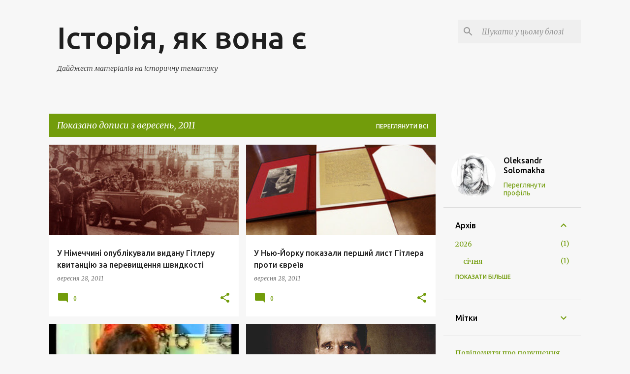

--- FILE ---
content_type: text/html; charset=UTF-8
request_url: https://our-clio.blogspot.com/2011/09/
body_size: 35160
content:
<!DOCTYPE html>
<html dir='ltr' lang='uk'>
<head>
<meta content='width=device-width, initial-scale=1' name='viewport'/>
<title>Історія, як вона є</title>
<meta content='text/html; charset=UTF-8' http-equiv='Content-Type'/>
<!-- Chrome, Firefox OS and Opera -->
<meta content='#f7f7f7' name='theme-color'/>
<!-- Windows Phone -->
<meta content='#f7f7f7' name='msapplication-navbutton-color'/>
<meta content='blogger' name='generator'/>
<link href='https://our-clio.blogspot.com/favicon.ico' rel='icon' type='image/x-icon'/>
<link href='http://our-clio.blogspot.com/2011/09/' rel='canonical'/>
<link rel="alternate" type="application/atom+xml" title="Історія, як вона є - Atom" href="https://our-clio.blogspot.com/feeds/posts/default" />
<link rel="alternate" type="application/rss+xml" title="Історія, як вона є - RSS" href="https://our-clio.blogspot.com/feeds/posts/default?alt=rss" />
<link rel="service.post" type="application/atom+xml" title="Історія, як вона є - Atom" href="https://www.blogger.com/feeds/1460895472906601826/posts/default" />
<!--Can't find substitution for tag [blog.ieCssRetrofitLinks]-->
<meta content='http://our-clio.blogspot.com/2011/09/' property='og:url'/>
<meta content='Історія, як вона є' property='og:title'/>
<meta content='Дайджест матеріалів на історичну тематику' property='og:description'/>
<meta content='https://blogger.googleusercontent.com/img/b/R29vZ2xl/AVvXsEgFITzw0UO1WAwUlZzTO063gB1dYqbaMcFhe_TnaJ5Bq5zwUHCCWnve1yxzK36UpYqRuf3w4wBkNFQRgZf2l1YqWSvaGYZtTkc3vyNTayMVCzQxNPpMKjD3KG6hEgDVo_8fRvkBE1US5qs/w1200-h630-p-k-no-nu/3.jpg' property='og:image'/>
<meta content='https://blogger.googleusercontent.com/img/b/R29vZ2xl/AVvXsEhVHvcGHe33whncQyB4Ikukyh03bgqPnPVmSXli-8CqbOB5hGk5FxeM4NtXvEMIJ4cS0tRvJsn75PpBpQTegy6AStsmD1Z5-O8Py79J8AywvhzV8UcHILuXK3ly7lpwr1iU2rblC6aH4nw/w1200-h630-p-k-no-nu/81.jpg' property='og:image'/>
<meta content='https://lh3.googleusercontent.com/blogger_img_proxy/AEn0k_u7d__HgBTE04aoWZ000222a2JPrDBp9H0K9WYVLH8i4Aq72m_FOqQbgJgPjLxEsOtmHykDJ57ngNQCz4pnvbURWaeD1fnz8hLHRboUsShW7gCZMQ=w1200-h630-n-k-no-nu' property='og:image'/>
<meta content='https://blogger.googleusercontent.com/img/b/R29vZ2xl/AVvXsEjvjQsOu2z0aYIiDo5mfUv9QR-rRrbl43ksaCjyPj_UNB6lV_qVBS2gsX3B7hfu3wbVORgmtMFwLL6KXNjY5MSjN7OcLlFD-PTH3qTGu3Jq4G6ismJFPNi57p5dmfSWNgisTHgcwr93TEE/w1200-h630-p-k-no-nu/43168.jpg' property='og:image'/>
<meta content='https://blogger.googleusercontent.com/img/b/R29vZ2xl/AVvXsEhWMYBvkfhA9oYACHIYAzgrg1c_tFkoMGBccYQDip-OMj1lm6MzuT1VDYhyphenhyphenh_FfTSj4Fkkh4ZOucJjFGIQjcRKYov6iJIvZUcojV-pmGwosnflkU_SIPfq1KjVMWdOysFuxHg4w3WHvjsE/w1200-h630-p-k-no-nu/inner_image_1615.jpg' property='og:image'/>
<meta content='https://blogger.googleusercontent.com/img/b/R29vZ2xl/AVvXsEhtJoMFdyDM59zWyMLMXH8O12WW5nxVCbv1VYjk3zEz1fpz5KwS0l2ncEjySl5IiqmxTyE6CFm3dBN2idwyBHKqXwdOUJdn3GOk7et-JRfvXx3bPQj8-HNY9kk1fuauVIeDsqbIF-fiGqI/w1200-h630-p-k-no-nu/1.jpg' property='og:image'/>
<meta content='https://blogger.googleusercontent.com/img/b/R29vZ2xl/AVvXsEg6b0U7sNDSXfwhmIrP1ASN5t08wCuDfecPgBPOFbQvAIrex1aXmYvBmae6lno0ojfRhB2xU7hePdlwXWBuyc8skQHr_FfgBqDsGx_dnameciq-Vy3wpnswT0OjEAhDmJKF_tt-4rZ4F5A/w1200-h630-p-k-no-nu/65059477.jpg' property='og:image'/>
<meta content='https://blogger.googleusercontent.com/img/b/R29vZ2xl/AVvXsEjF5-LuDnlV2hbIIdNjDmuSpstGcVGDIzl18mG0wSgEdQEseLp3VvMihVC7AUU6YVcD0D1yxZwrYYjIXRYEsStDexuqC3ir5AX-oe9972xFCLY-lSt8FXXNGfkdtI1HX40u4tB_AXg79Mo/w1200-h630-p-k-no-nu/357678.jpg' property='og:image'/>
<meta content='https://lh3.googleusercontent.com/blogger_img_proxy/AEn0k_sl-52Tw7BTx3kUFuvPTUCuQPvqIjreh2BVr5cDr_LVqrsOvrJIlJ6uH807kx_p-ZqLefgAdOGcBOKG2TVu8OCqM9S-oAkR5_Vr5HB3KLbNN81QzQ=w1200-h630-n-k-no-nu' property='og:image'/>
<style type='text/css'>@font-face{font-family:'Merriweather';font-style:italic;font-weight:300;font-stretch:100%;font-display:swap;src:url(//fonts.gstatic.com/s/merriweather/v33/u-4c0qyriQwlOrhSvowK_l5-eTxCVx0ZbwLvKH2Gk9hLmp0v5yA-xXPqCzLvF-adrHOg7iDTFw.woff2)format('woff2');unicode-range:U+0460-052F,U+1C80-1C8A,U+20B4,U+2DE0-2DFF,U+A640-A69F,U+FE2E-FE2F;}@font-face{font-family:'Merriweather';font-style:italic;font-weight:300;font-stretch:100%;font-display:swap;src:url(//fonts.gstatic.com/s/merriweather/v33/u-4c0qyriQwlOrhSvowK_l5-eTxCVx0ZbwLvKH2Gk9hLmp0v5yA-xXPqCzLvF--drHOg7iDTFw.woff2)format('woff2');unicode-range:U+0301,U+0400-045F,U+0490-0491,U+04B0-04B1,U+2116;}@font-face{font-family:'Merriweather';font-style:italic;font-weight:300;font-stretch:100%;font-display:swap;src:url(//fonts.gstatic.com/s/merriweather/v33/u-4c0qyriQwlOrhSvowK_l5-eTxCVx0ZbwLvKH2Gk9hLmp0v5yA-xXPqCzLvF-SdrHOg7iDTFw.woff2)format('woff2');unicode-range:U+0102-0103,U+0110-0111,U+0128-0129,U+0168-0169,U+01A0-01A1,U+01AF-01B0,U+0300-0301,U+0303-0304,U+0308-0309,U+0323,U+0329,U+1EA0-1EF9,U+20AB;}@font-face{font-family:'Merriweather';font-style:italic;font-weight:300;font-stretch:100%;font-display:swap;src:url(//fonts.gstatic.com/s/merriweather/v33/u-4c0qyriQwlOrhSvowK_l5-eTxCVx0ZbwLvKH2Gk9hLmp0v5yA-xXPqCzLvF-WdrHOg7iDTFw.woff2)format('woff2');unicode-range:U+0100-02BA,U+02BD-02C5,U+02C7-02CC,U+02CE-02D7,U+02DD-02FF,U+0304,U+0308,U+0329,U+1D00-1DBF,U+1E00-1E9F,U+1EF2-1EFF,U+2020,U+20A0-20AB,U+20AD-20C0,U+2113,U+2C60-2C7F,U+A720-A7FF;}@font-face{font-family:'Merriweather';font-style:italic;font-weight:300;font-stretch:100%;font-display:swap;src:url(//fonts.gstatic.com/s/merriweather/v33/u-4c0qyriQwlOrhSvowK_l5-eTxCVx0ZbwLvKH2Gk9hLmp0v5yA-xXPqCzLvF-udrHOg7iA.woff2)format('woff2');unicode-range:U+0000-00FF,U+0131,U+0152-0153,U+02BB-02BC,U+02C6,U+02DA,U+02DC,U+0304,U+0308,U+0329,U+2000-206F,U+20AC,U+2122,U+2191,U+2193,U+2212,U+2215,U+FEFF,U+FFFD;}@font-face{font-family:'Merriweather';font-style:italic;font-weight:400;font-stretch:100%;font-display:swap;src:url(//fonts.gstatic.com/s/merriweather/v33/u-4c0qyriQwlOrhSvowK_l5-eTxCVx0ZbwLvKH2Gk9hLmp0v5yA-xXPqCzLvF-adrHOg7iDTFw.woff2)format('woff2');unicode-range:U+0460-052F,U+1C80-1C8A,U+20B4,U+2DE0-2DFF,U+A640-A69F,U+FE2E-FE2F;}@font-face{font-family:'Merriweather';font-style:italic;font-weight:400;font-stretch:100%;font-display:swap;src:url(//fonts.gstatic.com/s/merriweather/v33/u-4c0qyriQwlOrhSvowK_l5-eTxCVx0ZbwLvKH2Gk9hLmp0v5yA-xXPqCzLvF--drHOg7iDTFw.woff2)format('woff2');unicode-range:U+0301,U+0400-045F,U+0490-0491,U+04B0-04B1,U+2116;}@font-face{font-family:'Merriweather';font-style:italic;font-weight:400;font-stretch:100%;font-display:swap;src:url(//fonts.gstatic.com/s/merriweather/v33/u-4c0qyriQwlOrhSvowK_l5-eTxCVx0ZbwLvKH2Gk9hLmp0v5yA-xXPqCzLvF-SdrHOg7iDTFw.woff2)format('woff2');unicode-range:U+0102-0103,U+0110-0111,U+0128-0129,U+0168-0169,U+01A0-01A1,U+01AF-01B0,U+0300-0301,U+0303-0304,U+0308-0309,U+0323,U+0329,U+1EA0-1EF9,U+20AB;}@font-face{font-family:'Merriweather';font-style:italic;font-weight:400;font-stretch:100%;font-display:swap;src:url(//fonts.gstatic.com/s/merriweather/v33/u-4c0qyriQwlOrhSvowK_l5-eTxCVx0ZbwLvKH2Gk9hLmp0v5yA-xXPqCzLvF-WdrHOg7iDTFw.woff2)format('woff2');unicode-range:U+0100-02BA,U+02BD-02C5,U+02C7-02CC,U+02CE-02D7,U+02DD-02FF,U+0304,U+0308,U+0329,U+1D00-1DBF,U+1E00-1E9F,U+1EF2-1EFF,U+2020,U+20A0-20AB,U+20AD-20C0,U+2113,U+2C60-2C7F,U+A720-A7FF;}@font-face{font-family:'Merriweather';font-style:italic;font-weight:400;font-stretch:100%;font-display:swap;src:url(//fonts.gstatic.com/s/merriweather/v33/u-4c0qyriQwlOrhSvowK_l5-eTxCVx0ZbwLvKH2Gk9hLmp0v5yA-xXPqCzLvF-udrHOg7iA.woff2)format('woff2');unicode-range:U+0000-00FF,U+0131,U+0152-0153,U+02BB-02BC,U+02C6,U+02DA,U+02DC,U+0304,U+0308,U+0329,U+2000-206F,U+20AC,U+2122,U+2191,U+2193,U+2212,U+2215,U+FEFF,U+FFFD;}@font-face{font-family:'Merriweather';font-style:normal;font-weight:400;font-stretch:100%;font-display:swap;src:url(//fonts.gstatic.com/s/merriweather/v33/u-4D0qyriQwlOrhSvowK_l5UcA6zuSYEqOzpPe3HOZJ5eX1WtLaQwmYiScCmDxhtNOKl8yDr3icaGV31CPDaYKfFQn0.woff2)format('woff2');unicode-range:U+0460-052F,U+1C80-1C8A,U+20B4,U+2DE0-2DFF,U+A640-A69F,U+FE2E-FE2F;}@font-face{font-family:'Merriweather';font-style:normal;font-weight:400;font-stretch:100%;font-display:swap;src:url(//fonts.gstatic.com/s/merriweather/v33/u-4D0qyriQwlOrhSvowK_l5UcA6zuSYEqOzpPe3HOZJ5eX1WtLaQwmYiScCmDxhtNOKl8yDr3icaEF31CPDaYKfFQn0.woff2)format('woff2');unicode-range:U+0301,U+0400-045F,U+0490-0491,U+04B0-04B1,U+2116;}@font-face{font-family:'Merriweather';font-style:normal;font-weight:400;font-stretch:100%;font-display:swap;src:url(//fonts.gstatic.com/s/merriweather/v33/u-4D0qyriQwlOrhSvowK_l5UcA6zuSYEqOzpPe3HOZJ5eX1WtLaQwmYiScCmDxhtNOKl8yDr3icaG131CPDaYKfFQn0.woff2)format('woff2');unicode-range:U+0102-0103,U+0110-0111,U+0128-0129,U+0168-0169,U+01A0-01A1,U+01AF-01B0,U+0300-0301,U+0303-0304,U+0308-0309,U+0323,U+0329,U+1EA0-1EF9,U+20AB;}@font-face{font-family:'Merriweather';font-style:normal;font-weight:400;font-stretch:100%;font-display:swap;src:url(//fonts.gstatic.com/s/merriweather/v33/u-4D0qyriQwlOrhSvowK_l5UcA6zuSYEqOzpPe3HOZJ5eX1WtLaQwmYiScCmDxhtNOKl8yDr3icaGl31CPDaYKfFQn0.woff2)format('woff2');unicode-range:U+0100-02BA,U+02BD-02C5,U+02C7-02CC,U+02CE-02D7,U+02DD-02FF,U+0304,U+0308,U+0329,U+1D00-1DBF,U+1E00-1E9F,U+1EF2-1EFF,U+2020,U+20A0-20AB,U+20AD-20C0,U+2113,U+2C60-2C7F,U+A720-A7FF;}@font-face{font-family:'Merriweather';font-style:normal;font-weight:400;font-stretch:100%;font-display:swap;src:url(//fonts.gstatic.com/s/merriweather/v33/u-4D0qyriQwlOrhSvowK_l5UcA6zuSYEqOzpPe3HOZJ5eX1WtLaQwmYiScCmDxhtNOKl8yDr3icaFF31CPDaYKfF.woff2)format('woff2');unicode-range:U+0000-00FF,U+0131,U+0152-0153,U+02BB-02BC,U+02C6,U+02DA,U+02DC,U+0304,U+0308,U+0329,U+2000-206F,U+20AC,U+2122,U+2191,U+2193,U+2212,U+2215,U+FEFF,U+FFFD;}@font-face{font-family:'Ubuntu';font-style:normal;font-weight:400;font-display:swap;src:url(//fonts.gstatic.com/s/ubuntu/v21/4iCs6KVjbNBYlgoKcg72nU6AF7xm.woff2)format('woff2');unicode-range:U+0460-052F,U+1C80-1C8A,U+20B4,U+2DE0-2DFF,U+A640-A69F,U+FE2E-FE2F;}@font-face{font-family:'Ubuntu';font-style:normal;font-weight:400;font-display:swap;src:url(//fonts.gstatic.com/s/ubuntu/v21/4iCs6KVjbNBYlgoKew72nU6AF7xm.woff2)format('woff2');unicode-range:U+0301,U+0400-045F,U+0490-0491,U+04B0-04B1,U+2116;}@font-face{font-family:'Ubuntu';font-style:normal;font-weight:400;font-display:swap;src:url(//fonts.gstatic.com/s/ubuntu/v21/4iCs6KVjbNBYlgoKcw72nU6AF7xm.woff2)format('woff2');unicode-range:U+1F00-1FFF;}@font-face{font-family:'Ubuntu';font-style:normal;font-weight:400;font-display:swap;src:url(//fonts.gstatic.com/s/ubuntu/v21/4iCs6KVjbNBYlgoKfA72nU6AF7xm.woff2)format('woff2');unicode-range:U+0370-0377,U+037A-037F,U+0384-038A,U+038C,U+038E-03A1,U+03A3-03FF;}@font-face{font-family:'Ubuntu';font-style:normal;font-weight:400;font-display:swap;src:url(//fonts.gstatic.com/s/ubuntu/v21/4iCs6KVjbNBYlgoKcQ72nU6AF7xm.woff2)format('woff2');unicode-range:U+0100-02BA,U+02BD-02C5,U+02C7-02CC,U+02CE-02D7,U+02DD-02FF,U+0304,U+0308,U+0329,U+1D00-1DBF,U+1E00-1E9F,U+1EF2-1EFF,U+2020,U+20A0-20AB,U+20AD-20C0,U+2113,U+2C60-2C7F,U+A720-A7FF;}@font-face{font-family:'Ubuntu';font-style:normal;font-weight:400;font-display:swap;src:url(//fonts.gstatic.com/s/ubuntu/v21/4iCs6KVjbNBYlgoKfw72nU6AFw.woff2)format('woff2');unicode-range:U+0000-00FF,U+0131,U+0152-0153,U+02BB-02BC,U+02C6,U+02DA,U+02DC,U+0304,U+0308,U+0329,U+2000-206F,U+20AC,U+2122,U+2191,U+2193,U+2212,U+2215,U+FEFF,U+FFFD;}@font-face{font-family:'Ubuntu';font-style:normal;font-weight:500;font-display:swap;src:url(//fonts.gstatic.com/s/ubuntu/v21/4iCv6KVjbNBYlgoCjC3jvWyNPYZvg7UI.woff2)format('woff2');unicode-range:U+0460-052F,U+1C80-1C8A,U+20B4,U+2DE0-2DFF,U+A640-A69F,U+FE2E-FE2F;}@font-face{font-family:'Ubuntu';font-style:normal;font-weight:500;font-display:swap;src:url(//fonts.gstatic.com/s/ubuntu/v21/4iCv6KVjbNBYlgoCjC3jtGyNPYZvg7UI.woff2)format('woff2');unicode-range:U+0301,U+0400-045F,U+0490-0491,U+04B0-04B1,U+2116;}@font-face{font-family:'Ubuntu';font-style:normal;font-weight:500;font-display:swap;src:url(//fonts.gstatic.com/s/ubuntu/v21/4iCv6KVjbNBYlgoCjC3jvGyNPYZvg7UI.woff2)format('woff2');unicode-range:U+1F00-1FFF;}@font-face{font-family:'Ubuntu';font-style:normal;font-weight:500;font-display:swap;src:url(//fonts.gstatic.com/s/ubuntu/v21/4iCv6KVjbNBYlgoCjC3js2yNPYZvg7UI.woff2)format('woff2');unicode-range:U+0370-0377,U+037A-037F,U+0384-038A,U+038C,U+038E-03A1,U+03A3-03FF;}@font-face{font-family:'Ubuntu';font-style:normal;font-weight:500;font-display:swap;src:url(//fonts.gstatic.com/s/ubuntu/v21/4iCv6KVjbNBYlgoCjC3jvmyNPYZvg7UI.woff2)format('woff2');unicode-range:U+0100-02BA,U+02BD-02C5,U+02C7-02CC,U+02CE-02D7,U+02DD-02FF,U+0304,U+0308,U+0329,U+1D00-1DBF,U+1E00-1E9F,U+1EF2-1EFF,U+2020,U+20A0-20AB,U+20AD-20C0,U+2113,U+2C60-2C7F,U+A720-A7FF;}@font-face{font-family:'Ubuntu';font-style:normal;font-weight:500;font-display:swap;src:url(//fonts.gstatic.com/s/ubuntu/v21/4iCv6KVjbNBYlgoCjC3jsGyNPYZvgw.woff2)format('woff2');unicode-range:U+0000-00FF,U+0131,U+0152-0153,U+02BB-02BC,U+02C6,U+02DA,U+02DC,U+0304,U+0308,U+0329,U+2000-206F,U+20AC,U+2122,U+2191,U+2193,U+2212,U+2215,U+FEFF,U+FFFD;}@font-face{font-family:'Ubuntu';font-style:normal;font-weight:700;font-display:swap;src:url(//fonts.gstatic.com/s/ubuntu/v21/4iCv6KVjbNBYlgoCxCvjvWyNPYZvg7UI.woff2)format('woff2');unicode-range:U+0460-052F,U+1C80-1C8A,U+20B4,U+2DE0-2DFF,U+A640-A69F,U+FE2E-FE2F;}@font-face{font-family:'Ubuntu';font-style:normal;font-weight:700;font-display:swap;src:url(//fonts.gstatic.com/s/ubuntu/v21/4iCv6KVjbNBYlgoCxCvjtGyNPYZvg7UI.woff2)format('woff2');unicode-range:U+0301,U+0400-045F,U+0490-0491,U+04B0-04B1,U+2116;}@font-face{font-family:'Ubuntu';font-style:normal;font-weight:700;font-display:swap;src:url(//fonts.gstatic.com/s/ubuntu/v21/4iCv6KVjbNBYlgoCxCvjvGyNPYZvg7UI.woff2)format('woff2');unicode-range:U+1F00-1FFF;}@font-face{font-family:'Ubuntu';font-style:normal;font-weight:700;font-display:swap;src:url(//fonts.gstatic.com/s/ubuntu/v21/4iCv6KVjbNBYlgoCxCvjs2yNPYZvg7UI.woff2)format('woff2');unicode-range:U+0370-0377,U+037A-037F,U+0384-038A,U+038C,U+038E-03A1,U+03A3-03FF;}@font-face{font-family:'Ubuntu';font-style:normal;font-weight:700;font-display:swap;src:url(//fonts.gstatic.com/s/ubuntu/v21/4iCv6KVjbNBYlgoCxCvjvmyNPYZvg7UI.woff2)format('woff2');unicode-range:U+0100-02BA,U+02BD-02C5,U+02C7-02CC,U+02CE-02D7,U+02DD-02FF,U+0304,U+0308,U+0329,U+1D00-1DBF,U+1E00-1E9F,U+1EF2-1EFF,U+2020,U+20A0-20AB,U+20AD-20C0,U+2113,U+2C60-2C7F,U+A720-A7FF;}@font-face{font-family:'Ubuntu';font-style:normal;font-weight:700;font-display:swap;src:url(//fonts.gstatic.com/s/ubuntu/v21/4iCv6KVjbNBYlgoCxCvjsGyNPYZvgw.woff2)format('woff2');unicode-range:U+0000-00FF,U+0131,U+0152-0153,U+02BB-02BC,U+02C6,U+02DA,U+02DC,U+0304,U+0308,U+0329,U+2000-206F,U+20AC,U+2122,U+2191,U+2193,U+2212,U+2215,U+FEFF,U+FFFD;}</style>
<style id='page-skin-1' type='text/css'><!--
/*! normalize.css v8.0.0 | MIT License | github.com/necolas/normalize.css */html{line-height:1.15;-webkit-text-size-adjust:100%}body{margin:0}h1{font-size:2em;margin:.67em 0}hr{box-sizing:content-box;height:0;overflow:visible}pre{font-family:monospace,monospace;font-size:1em}a{background-color:transparent}abbr[title]{border-bottom:none;text-decoration:underline;text-decoration:underline dotted}b,strong{font-weight:bolder}code,kbd,samp{font-family:monospace,monospace;font-size:1em}small{font-size:80%}sub,sup{font-size:75%;line-height:0;position:relative;vertical-align:baseline}sub{bottom:-0.25em}sup{top:-0.5em}img{border-style:none}button,input,optgroup,select,textarea{font-family:inherit;font-size:100%;line-height:1.15;margin:0}button,input{overflow:visible}button,select{text-transform:none}button,[type="button"],[type="reset"],[type="submit"]{-webkit-appearance:button}button::-moz-focus-inner,[type="button"]::-moz-focus-inner,[type="reset"]::-moz-focus-inner,[type="submit"]::-moz-focus-inner{border-style:none;padding:0}button:-moz-focusring,[type="button"]:-moz-focusring,[type="reset"]:-moz-focusring,[type="submit"]:-moz-focusring{outline:1px dotted ButtonText}fieldset{padding:.35em .75em .625em}legend{box-sizing:border-box;color:inherit;display:table;max-width:100%;padding:0;white-space:normal}progress{vertical-align:baseline}textarea{overflow:auto}[type="checkbox"],[type="radio"]{box-sizing:border-box;padding:0}[type="number"]::-webkit-inner-spin-button,[type="number"]::-webkit-outer-spin-button{height:auto}[type="search"]{-webkit-appearance:textfield;outline-offset:-2px}[type="search"]::-webkit-search-decoration{-webkit-appearance:none}::-webkit-file-upload-button{-webkit-appearance:button;font:inherit}details{display:block}summary{display:list-item}template{display:none}[hidden]{display:none}
/*!************************************************
* Blogger Template Style
* Name: Emporio
**************************************************/
body{
word-wrap:break-word;
overflow-wrap:break-word;
word-break:break-word
}
.hidden{
display:none
}
.invisible{
visibility:hidden
}
.container:after,.float-container:after{
clear:both;
content:"";
display:table
}
.clearboth{
clear:both
}
#comments .comment .comment-actions,.subscribe-popup .FollowByEmail .follow-by-email-submit{
background:transparent;
border:0;
box-shadow:none;
color:#729c0b;
cursor:pointer;
font-size:14px;
font-weight:700;
outline:none;
text-decoration:none;
text-transform:uppercase;
width:auto
}
.dim-overlay{
height:100vh;
left:0;
position:fixed;
top:0;
width:100%
}
#sharing-dim-overlay{
background-color:transparent
}
input::-ms-clear{
display:none
}
.blogger-logo,.svg-icon-24.blogger-logo{
fill:#ff9800;
opacity:1
}
.skip-navigation{
background-color:#fff;
box-sizing:border-box;
color:#000;
display:block;
height:0;
left:0;
line-height:50px;
overflow:hidden;
padding-top:0;
position:fixed;
text-align:center;
top:0;
-webkit-transition:box-shadow .3s,height .3s,padding-top .3s;
transition:box-shadow .3s,height .3s,padding-top .3s;
width:100%;
z-index:900
}
.skip-navigation:focus{
box-shadow:0 4px 5px 0 rgba(0,0,0,.14),0 1px 10px 0 rgba(0,0,0,.12),0 2px 4px -1px rgba(0,0,0,.2);
height:50px
}
#main{
outline:none
}
.main-heading{
clip:rect(1px,1px,1px,1px);
border:0;
height:1px;
overflow:hidden;
padding:0;
position:absolute;
width:1px
}
.Attribution{
margin-top:1em;
text-align:center
}
.Attribution .blogger img,.Attribution .blogger svg{
vertical-align:bottom
}
.Attribution .blogger img{
margin-right:.5em
}
.Attribution div{
line-height:24px;
margin-top:.5em
}
.Attribution .copyright,.Attribution .image-attribution{
font-size:.7em;
margin-top:1.5em
}
.bg-photo{
background-attachment:scroll!important
}
body .CSS_LIGHTBOX{
z-index:900
}
.extendable .show-less,.extendable .show-more{
border-color:#729c0b;
color:#729c0b;
margin-top:8px
}
.extendable .show-less.hidden,.extendable .show-more.hidden,.inline-ad{
display:none
}
.inline-ad{
max-width:100%;
overflow:hidden
}
.adsbygoogle{
display:block
}
#cookieChoiceInfo{
bottom:0;
top:auto
}
iframe.b-hbp-video{
border:0
}
.post-body iframe{
max-width:100%
}
.post-body a[imageanchor="1"]{
display:inline-block
}
.byline{
margin-right:1em
}
.byline:last-child{
margin-right:0
}
.link-copied-dialog{
max-width:520px;
outline:0
}
.link-copied-dialog .modal-dialog-buttons{
margin-top:8px
}
.link-copied-dialog .goog-buttonset-default{
background:transparent;
border:0
}
.link-copied-dialog .goog-buttonset-default:focus{
outline:0
}
.paging-control-container{
margin-bottom:16px
}
.paging-control-container .paging-control{
display:inline-block
}
.paging-control-container .comment-range-text:after,.paging-control-container .paging-control{
color:#729c0b
}
.paging-control-container .comment-range-text,.paging-control-container .paging-control{
margin-right:8px
}
.paging-control-container .comment-range-text:after,.paging-control-container .paging-control:after{
padding-left:8px;
content:"\b7";
cursor:default;
pointer-events:none
}
.paging-control-container .comment-range-text:last-child:after,.paging-control-container .paging-control:last-child:after{
content:none
}
.byline.reactions iframe{
height:20px
}
.b-notification{
background-color:#fff;
border-bottom:1px solid #000;
box-sizing:border-box;
color:#000;
padding:16px 32px;
text-align:center
}
.b-notification.visible{
-webkit-transition:margin-top .3s cubic-bezier(.4,0,.2,1);
transition:margin-top .3s cubic-bezier(.4,0,.2,1)
}
.b-notification.invisible{
position:absolute
}
.b-notification-close{
position:absolute;
right:8px;
top:8px
}
.no-posts-message{
line-height:40px;
text-align:center
}
@media screen and (max-width:745px){
body.item-view .post-body a[imageanchor="1"][style*="float: left;"],body.item-view .post-body a[imageanchor="1"][style*="float: right;"]{
clear:none!important;
float:none!important
}
body.item-view .post-body a[imageanchor="1"] img{
display:block;
height:auto;
margin:0 auto
}
body.item-view .post-body>.separator:first-child>a[imageanchor="1"]:first-child{
margin-top:20px
}
.post-body a[imageanchor]{
display:block
}
body.item-view .post-body a[imageanchor="1"]{
margin-left:0!important;
margin-right:0!important
}
body.item-view .post-body a[imageanchor="1"]+a[imageanchor="1"]{
margin-top:16px
}
}
.item-control{
display:none
}
#comments{
border-top:1px dashed rgba(0,0,0,.54);
margin-top:20px;
padding:20px
}
#comments .comment-thread ol{
padding-left:0;
margin:0;
padding-left:0
}
#comments .comment .comment-replybox-single,#comments .comment-thread .comment-replies{
margin-left:60px
}
#comments .comment-thread .thread-count{
display:none
}
#comments .comment{
list-style-type:none;
padding:0 0 30px;
position:relative
}
#comments .comment .comment{
padding-bottom:8px
}
.comment .avatar-image-container{
position:absolute
}
.comment .avatar-image-container img{
border-radius:50%
}
.avatar-image-container svg,.comment .avatar-image-container .avatar-icon{
fill:#729c0b;
border:1px solid #729c0b;
border-radius:50%;
box-sizing:border-box;
height:35px;
margin:0;
padding:7px;
width:35px
}
.comment .comment-block{
margin-left:60px;
margin-top:10px;
padding-bottom:0
}
#comments .comment-author-header-wrapper{
margin-left:40px
}
#comments .comment .thread-expanded .comment-block{
padding-bottom:20px
}
#comments .comment .comment-header .user,#comments .comment .comment-header .user a{
color:#212121;
font-style:normal;
font-weight:700
}
#comments .comment .comment-actions{
bottom:0;
margin-bottom:15px;
position:absolute
}
#comments .comment .comment-actions>*{
margin-right:8px
}
#comments .comment .comment-header .datetime{
margin-left:8px;
bottom:0;
display:inline-block;
font-size:13px;
font-style:italic
}
#comments .comment .comment-footer .comment-timestamp a,#comments .comment .comment-header .datetime,#comments .comment .comment-header .datetime a{
color:rgba(33,33,33,.54)
}
#comments .comment .comment-content,.comment .comment-body{
margin-top:12px;
word-break:break-word
}
.comment-body{
margin-bottom:12px
}
#comments.embed[data-num-comments="0"]{
border:0;
margin-top:0;
padding-top:0
}
#comment-editor-src,#comments.embed[data-num-comments="0"] #comment-post-message,#comments.embed[data-num-comments="0"] div.comment-form>p,#comments.embed[data-num-comments="0"] p.comment-footer{
display:none
}
.comments .comments-content .loadmore.loaded{
max-height:0;
opacity:0;
overflow:hidden
}
.extendable .remaining-items{
height:0;
overflow:hidden;
-webkit-transition:height .3s cubic-bezier(.4,0,.2,1);
transition:height .3s cubic-bezier(.4,0,.2,1)
}
.extendable .remaining-items.expanded{
height:auto
}
.svg-icon-24,.svg-icon-24-button{
cursor:pointer;
height:24px;
min-width:24px;
width:24px
}
.touch-icon{
margin:-12px;
padding:12px
}
.touch-icon:active,.touch-icon:focus{
background-color:hsla(0,0%,60%,.4);
border-radius:50%
}
svg:not(:root).touch-icon{
overflow:visible
}
html[dir=rtl] .rtl-reversible-icon{
-webkit-transform:scaleX(-1);
transform:scaleX(-1)
}
.svg-icon-24-button,.touch-icon-button{
background:transparent;
border:0;
margin:0;
outline:none;
padding:0
}
.touch-icon-button .touch-icon:active,.touch-icon-button .touch-icon:focus{
background-color:transparent
}
.touch-icon-button:active .touch-icon,.touch-icon-button:focus .touch-icon{
background-color:hsla(0,0%,60%,.4);
border-radius:50%
}
.Profile .default-avatar-wrapper .avatar-icon{
fill:#729c0b;
border:1px solid #729c0b;
border-radius:50%;
box-sizing:border-box;
margin:0
}
.Profile .individual .default-avatar-wrapper .avatar-icon{
padding:25px
}
.Profile .individual .avatar-icon,.Profile .individual .profile-img{
height:90px;
width:90px
}
.Profile .team .default-avatar-wrapper .avatar-icon{
padding:8px
}
.Profile .team .avatar-icon,.Profile .team .default-avatar-wrapper,.Profile .team .profile-img{
height:40px;
width:40px
}
.snippet-container{
margin:0;
overflow:hidden;
position:relative
}
.snippet-fade{
right:0;
bottom:0;
box-sizing:border-box;
position:absolute;
width:96px
}
.snippet-fade:after{
content:"\2026";
float:right
}
.centered-top-container.sticky{
left:0;
position:fixed;
right:0;
top:0;
-webkit-transition-duration:.2s;
transition-duration:.2s;
-webkit-transition-property:opacity,-webkit-transform;
transition-property:opacity,-webkit-transform;
transition-property:transform,opacity;
transition-property:transform,opacity,-webkit-transform;
-webkit-transition-timing-function:cubic-bezier(.4,0,.2,1);
transition-timing-function:cubic-bezier(.4,0,.2,1);
width:auto;
z-index:8
}
.centered-top-placeholder{
display:none
}
.collapsed-header .centered-top-placeholder{
display:block
}
.centered-top-container .Header .replaced h1,.centered-top-placeholder .Header .replaced h1{
display:none
}
.centered-top-container.sticky .Header .replaced h1{
display:block
}
.centered-top-container.sticky .Header .header-widget{
background:none
}
.centered-top-container.sticky .Header .header-image-wrapper{
display:none
}
.centered-top-container img,.centered-top-placeholder img{
max-width:100%
}
.collapsible{
-webkit-transition:height .3s cubic-bezier(.4,0,.2,1);
transition:height .3s cubic-bezier(.4,0,.2,1)
}
.collapsible,.collapsible>summary{
display:block;
overflow:hidden
}
.collapsible>:not(summary){
display:none
}
.collapsible[open]>:not(summary){
display:block
}
.collapsible:focus,.collapsible>summary:focus{
outline:none
}
.collapsible>summary{
cursor:pointer;
display:block;
padding:0
}
.collapsible:focus>summary,.collapsible>summary:focus{
background-color:transparent
}
.collapsible>summary::-webkit-details-marker{
display:none
}
.collapsible-title{
-webkit-box-align:center;
align-items:center;
display:-webkit-box;
display:flex
}
.collapsible-title .title{
-webkit-box-flex:1;
-webkit-box-ordinal-group:1;
flex:1 1 auto;
order:0;
overflow:hidden;
text-overflow:ellipsis;
white-space:nowrap
}
.collapsible-title .chevron-down,.collapsible[open] .collapsible-title .chevron-up{
display:block
}
.collapsible-title .chevron-up,.collapsible[open] .collapsible-title .chevron-down{
display:none
}
.flat-button{
border-radius:2px;
font-weight:700;
margin:-8px;
padding:8px;
text-transform:uppercase
}
.flat-button,.flat-icon-button{
cursor:pointer;
display:inline-block
}
.flat-icon-button{
background:transparent;
border:0;
box-sizing:content-box;
line-height:0;
margin:-12px;
outline:none;
padding:12px
}
.flat-icon-button,.flat-icon-button .splash-wrapper{
border-radius:50%
}
.flat-icon-button .splash.animate{
-webkit-animation-duration:.3s;
animation-duration:.3s
}
body#layout .bg-photo,body#layout .bg-photo-overlay{
display:none
}
body#layout .centered{
max-width:954px
}
body#layout .navigation{
display:none
}
body#layout .sidebar-container{
display:inline-block;
width:40%
}
body#layout .hamburger-menu,body#layout .search{
display:none
}
.overflowable-container{
max-height:44px;
overflow:hidden;
position:relative
}
.overflow-button{
cursor:pointer
}
#overflowable-dim-overlay{
background:transparent
}
.overflow-popup{
background-color:#ffffff;
box-shadow:0 2px 2px 0 rgba(0,0,0,.14),0 3px 1px -2px rgba(0,0,0,.2),0 1px 5px 0 rgba(0,0,0,.12);
left:0;
max-width:calc(100% - 32px);
position:absolute;
top:0;
visibility:hidden;
z-index:101
}
.overflow-popup ul{
list-style:none
}
.overflow-popup .tabs li,.overflow-popup li{
display:block;
height:auto
}
.overflow-popup .tabs li{
padding-left:0;
padding-right:0
}
.overflow-button.hidden,.overflow-popup .tabs li.hidden,.overflow-popup li.hidden,.widget.Sharing .sharing-button{
display:none
}
.widget.Sharing .sharing-buttons li{
padding:0
}
.widget.Sharing .sharing-buttons li span{
display:none
}
.post-share-buttons{
position:relative
}
.sharing-open.touch-icon-button:active .touch-icon,.sharing-open.touch-icon-button:focus .touch-icon{
background-color:transparent
}
.share-buttons{
background-color:#ffffff;
border-radius:2px;
box-shadow:0 2px 2px 0 rgba(0,0,0,.14),0 3px 1px -2px rgba(0,0,0,.2),0 1px 5px 0 rgba(0,0,0,.12);
color:#000000;
list-style:none;
margin:0;
min-width:200px;
padding:8px 0;
position:absolute;
top:-11px;
z-index:101
}
.share-buttons.hidden{
display:none
}
.sharing-button{
background:transparent;
border:0;
cursor:pointer;
margin:0;
outline:none;
padding:0
}
.share-buttons li{
height:48px;
margin:0
}
.share-buttons li:last-child{
margin-bottom:0
}
.share-buttons li .sharing-platform-button{
box-sizing:border-box;
cursor:pointer;
display:block;
height:100%;
margin-bottom:0;
padding:0 16px;
position:relative;
width:100%
}
.share-buttons li .sharing-platform-button:focus,.share-buttons li .sharing-platform-button:hover{
background-color:hsla(0,0%,50%,.1);
outline:none
}
.share-buttons li svg[class*=" sharing-"],.share-buttons li svg[class^=sharing-]{
position:absolute;
top:10px
}
.share-buttons li span.sharing-platform-button{
position:relative;
top:0
}
.share-buttons li .platform-sharing-text{
margin-left:56px;
display:block;
font-size:16px;
line-height:48px;
white-space:nowrap
}
.sidebar-container{
-webkit-overflow-scrolling:touch;
background-color:#f7f7f7;
max-width:280px;
overflow-y:auto;
-webkit-transition-duration:.3s;
transition-duration:.3s;
-webkit-transition-property:-webkit-transform;
transition-property:-webkit-transform;
transition-property:transform;
transition-property:transform,-webkit-transform;
-webkit-transition-timing-function:cubic-bezier(0,0,.2,1);
transition-timing-function:cubic-bezier(0,0,.2,1);
width:280px;
z-index:101
}
.sidebar-container .navigation{
line-height:0;
padding:16px
}
.sidebar-container .sidebar-back{
cursor:pointer
}
.sidebar-container .widget{
background:none;
margin:0 16px;
padding:16px 0
}
.sidebar-container .widget .title{
color:#000000;
margin:0
}
.sidebar-container .widget ul{
list-style:none;
margin:0;
padding:0
}
.sidebar-container .widget ul ul{
margin-left:1em
}
.sidebar-container .widget li{
font-size:16px;
line-height:normal
}
.sidebar-container .widget+.widget{
border-top:1px solid rgba(0, 0, 0, 0.12)
}
.BlogArchive li{
margin:16px 0
}
.BlogArchive li:last-child{
margin-bottom:0
}
.Label li a{
display:inline-block
}
.BlogArchive .post-count,.Label .label-count{
margin-left:.25em;
float:right
}
.BlogArchive .post-count:before,.Label .label-count:before{
content:"("
}
.BlogArchive .post-count:after,.Label .label-count:after{
content:")"
}
.widget.Translate .skiptranslate>div{
display:block!important
}
.widget.Profile .profile-link{
display:-webkit-box;
display:flex
}
.widget.Profile .team-member .default-avatar-wrapper,.widget.Profile .team-member .profile-img{
-webkit-box-flex:0;
margin-right:1em;
flex:0 0 auto
}
.widget.Profile .individual .profile-link{
-webkit-box-orient:vertical;
-webkit-box-direction:normal;
flex-direction:column
}
.widget.Profile .team .profile-link .profile-name{
-webkit-box-flex:1;
align-self:center;
display:block;
flex:1 1 auto
}
.dim-overlay{
background-color:rgba(0,0,0,.54)
}
body.sidebar-visible{
overflow-y:hidden
}
@media screen and (max-width:680px){
.sidebar-container{
bottom:0;
left:auto;
position:fixed;
right:0;
top:0
}
.sidebar-container.sidebar-invisible{
-webkit-transform:translateX(100%);
transform:translateX(100%);
-webkit-transition-timing-function:cubic-bezier(.4,0,.6,1);
transition-timing-function:cubic-bezier(.4,0,.6,1)
}
}
.dialog{
background:#ffffff;
box-shadow:0 2px 2px 0 rgba(0,0,0,.14),0 3px 1px -2px rgba(0,0,0,.2),0 1px 5px 0 rgba(0,0,0,.12);
box-sizing:border-box;
color:#000000;
padding:30px;
position:fixed;
text-align:center;
width:calc(100% - 24px);
z-index:101
}
.dialog input[type=email],.dialog input[type=text]{
background-color:transparent;
border:0;
border-bottom:1px solid rgba(0,0,0,.12);
color:#000000;
display:block;
font-family:Ubuntu, sans-serif;
font-size:16px;
line-height:24px;
margin:auto;
outline:none;
padding-bottom:7px;
text-align:center;
width:100%
}
.dialog input[type=email]::-webkit-input-placeholder,.dialog input[type=text]::-webkit-input-placeholder{
color:rgba(0,0,0,.5)
}
.dialog input[type=email]::-moz-placeholder,.dialog input[type=text]::-moz-placeholder{
color:rgba(0,0,0,.5)
}
.dialog input[type=email]:-ms-input-placeholder,.dialog input[type=text]:-ms-input-placeholder{
color:rgba(0,0,0,.5)
}
.dialog input[type=email]::-ms-input-placeholder,.dialog input[type=text]::-ms-input-placeholder{
color:rgba(0,0,0,.5)
}
.dialog input[type=email]::placeholder,.dialog input[type=text]::placeholder{
color:rgba(0,0,0,.5)
}
.dialog input[type=email]:focus,.dialog input[type=text]:focus{
border-bottom:2px solid #729c0b;
padding-bottom:6px
}
.dialog input.no-cursor{
color:transparent;
text-shadow:0 0 0 #000000
}
.dialog input.no-cursor:focus{
outline:none
}
.dialog input[type=submit]{
font-family:Ubuntu, sans-serif
}
.dialog .goog-buttonset-default{
color:#729c0b
}
.loading-spinner-large{
-webkit-animation:mspin-rotate 1568.63ms linear infinite;
animation:mspin-rotate 1568.63ms linear infinite;
height:48px;
overflow:hidden;
position:absolute;
width:48px;
z-index:200
}
.loading-spinner-large>div{
-webkit-animation:mspin-revrot 5332ms steps(4) infinite;
animation:mspin-revrot 5332ms steps(4) infinite
}
.loading-spinner-large>div>div{
-webkit-animation:mspin-singlecolor-large-film 1333ms steps(81) infinite;
animation:mspin-singlecolor-large-film 1333ms steps(81) infinite;
background-size:100%;
height:48px;
width:3888px
}
.mspin-black-large>div>div,.mspin-grey_54-large>div>div{
background-image:url(https://www.blogblog.com/indie/mspin_black_large.svg)
}
.mspin-white-large>div>div{
background-image:url(https://www.blogblog.com/indie/mspin_white_large.svg)
}
.mspin-grey_54-large{
opacity:.54
}
@-webkit-keyframes mspin-singlecolor-large-film{
0%{
-webkit-transform:translateX(0);
transform:translateX(0)
}
to{
-webkit-transform:translateX(-3888px);
transform:translateX(-3888px)
}
}
@keyframes mspin-singlecolor-large-film{
0%{
-webkit-transform:translateX(0);
transform:translateX(0)
}
to{
-webkit-transform:translateX(-3888px);
transform:translateX(-3888px)
}
}
@-webkit-keyframes mspin-rotate{
0%{
-webkit-transform:rotate(0deg);
transform:rotate(0deg)
}
to{
-webkit-transform:rotate(1turn);
transform:rotate(1turn)
}
}
@keyframes mspin-rotate{
0%{
-webkit-transform:rotate(0deg);
transform:rotate(0deg)
}
to{
-webkit-transform:rotate(1turn);
transform:rotate(1turn)
}
}
@-webkit-keyframes mspin-revrot{
0%{
-webkit-transform:rotate(0deg);
transform:rotate(0deg)
}
to{
-webkit-transform:rotate(-1turn);
transform:rotate(-1turn)
}
}
@keyframes mspin-revrot{
0%{
-webkit-transform:rotate(0deg);
transform:rotate(0deg)
}
to{
-webkit-transform:rotate(-1turn);
transform:rotate(-1turn)
}
}
.subscribe-popup{
max-width:364px
}
.subscribe-popup h3{
color:#212121;
font-size:1.8em;
margin-top:0
}
.subscribe-popup .FollowByEmail h3{
display:none
}
.subscribe-popup .FollowByEmail .follow-by-email-submit{
color:#729c0b;
display:inline-block;
margin:24px auto 0;
white-space:normal;
width:auto
}
.subscribe-popup .FollowByEmail .follow-by-email-submit:disabled{
cursor:default;
opacity:.3
}
@media (max-width:800px){
.blog-name div.widget.Subscribe{
margin-bottom:16px
}
body.item-view .blog-name div.widget.Subscribe{
margin:8px auto 16px;
width:100%
}
}
.sidebar-container .svg-icon-24{
fill:#729c0b
}
.centered-top .svg-icon-24{
fill:#729c0b
}
.centered-bottom .svg-icon-24.touch-icon,.centered-bottom a .svg-icon-24,.centered-bottom button .svg-icon-24{
fill:#729c0b
}
.post-wrapper .svg-icon-24.touch-icon,.post-wrapper a .svg-icon-24,.post-wrapper button .svg-icon-24{
fill:#729c0b
}
.centered-bottom .share-buttons .svg-icon-24,.share-buttons .svg-icon-24{
fill:#729c0b
}
.svg-icon-24.hamburger-menu{
fill:#729c0b
}
body#layout .page_body{
padding:0;
position:relative;
top:0
}
body#layout .page{
display:inline-block;
left:inherit;
position:relative;
vertical-align:top;
width:540px
}
body{
background:#f7f7f7 none repeat scroll top left;
background-color:#f7f7f7;
background-size:cover;
font:400 16px Ubuntu, sans-serif;
margin:0;
min-height:100vh
}
body,h3,h3.title{
color:#000000
}
.post-wrapper .post-title,.post-wrapper .post-title a,.post-wrapper .post-title a:hover,.post-wrapper .post-title a:visited{
color:#212121
}
a{
color:#729c0b;
text-decoration:none
}
a:visited{
color:#729c0b
}
a:hover{
color:#729c0b
}
blockquote{
color:#424242;
font:400 16px Ubuntu, sans-serif;
font-size:x-large;
font-style:italic;
font-weight:300;
text-align:center
}
.dim-overlay{
z-index:100
}
.page{
-webkit-box-orient:vertical;
-webkit-box-direction:normal;
box-sizing:border-box;
display:-webkit-box;
display:flex;
flex-direction:column;
min-height:100vh;
padding-bottom:1em
}
.page>*{
-webkit-box-flex:0;
flex:0 0 auto
}
.page>#footer{
margin-top:auto
}
.bg-photo-container{
overflow:hidden
}
.bg-photo-container,.bg-photo-container .bg-photo{
height:464px;
width:100%
}
.bg-photo-container .bg-photo{
background-position:50%;
background-size:cover;
z-index:-1
}
.centered{
margin:0 auto;
position:relative;
width:1482px
}
.centered .main,.centered .main-container{
float:left
}
.centered .main{
padding-bottom:1em
}
.centered .centered-bottom:after{
clear:both;
content:"";
display:table
}
@media (min-width:1626px){
.page_body.has-vertical-ads .centered{
width:1625px
}
}
@media (min-width:1225px) and (max-width:1482px){
.centered{
width:1081px
}
}
@media (min-width:1225px) and (max-width:1625px){
.page_body.has-vertical-ads .centered{
width:1224px
}
}
@media (max-width:1224px){
.centered{
width:680px
}
}
@media (max-width:680px){
.centered{
max-width:600px;
width:100%
}
}
.feed-view .post-wrapper.hero,.main,.main-container,.post-filter-message,.top-nav .section{
width:1187px
}
@media (min-width:1225px) and (max-width:1482px){
.feed-view .post-wrapper.hero,.main,.main-container,.post-filter-message,.top-nav .section{
width:786px
}
}
@media (min-width:1225px) and (max-width:1625px){
.feed-view .page_body.has-vertical-ads .post-wrapper.hero,.page_body.has-vertical-ads .feed-view .post-wrapper.hero,.page_body.has-vertical-ads .main,.page_body.has-vertical-ads .main-container,.page_body.has-vertical-ads .post-filter-message,.page_body.has-vertical-ads .top-nav .section{
width:786px
}
}
@media (max-width:1224px){
.feed-view .post-wrapper.hero,.main,.main-container,.post-filter-message,.top-nav .section{
width:auto
}
}
.widget .title{
font-size:18px;
line-height:28px;
margin:18px 0
}
.extendable .show-less,.extendable .show-more{
color:#729c0b;
cursor:pointer;
font:500 12px Ubuntu, sans-serif;
margin:0 -16px;
padding:16px;
text-transform:uppercase
}
.widget.Profile{
font:400 16px Ubuntu, sans-serif
}
.sidebar-container .widget.Profile{
padding:16px
}
.widget.Profile h2{
display:none
}
.widget.Profile .title{
margin:16px 32px
}
.widget.Profile .profile-img{
border-radius:50%
}
.widget.Profile .individual{
display:-webkit-box;
display:flex
}
.widget.Profile .individual .profile-info{
margin-left:16px;
align-self:center
}
.widget.Profile .profile-datablock{
margin-bottom:.75em;
margin-top:0
}
.widget.Profile .profile-link{
background-image:none!important;
font-family:inherit;
max-width:100%;
overflow:hidden
}
.widget.Profile .individual .profile-link{
display:block;
margin:0 -10px;
padding:0 10px
}
.widget.Profile .individual .profile-data a.profile-link.g-profile,.widget.Profile .team a.profile-link.g-profile .profile-name{
color:#000000;
font:500 16px Ubuntu, sans-serif;
margin-bottom:.75em
}
.widget.Profile .individual .profile-data a.profile-link.g-profile{
line-height:1.25
}
.widget.Profile .individual>a:first-child{
flex-shrink:0
}
.widget.Profile dd{
margin:0
}
.widget.Profile ul{
list-style:none;
padding:0
}
.widget.Profile ul li{
margin:10px 0 30px
}
.widget.Profile .team .extendable,.widget.Profile .team .extendable .first-items,.widget.Profile .team .extendable .remaining-items{
margin:0;
max-width:100%;
padding:0
}
.widget.Profile .team-member .profile-name-container{
-webkit-box-flex:0;
flex:0 1 auto
}
.widget.Profile .team .extendable .show-less,.widget.Profile .team .extendable .show-more{
left:56px;
position:relative
}
#comments a,.post-wrapper a{
color:#729c0b
}
div.widget.Blog .blog-posts .post-outer{
border:0
}
div.widget.Blog .post-outer{
padding-bottom:0
}
.post .thumb{
float:left;
height:20%;
width:20%
}
.no-posts-message,.status-msg-body{
margin:10px 0
}
.blog-pager{
text-align:center
}
.post-title{
margin:0
}
.post-title,.post-title a{
font:500 24px Ubuntu, sans-serif
}
.post-body{
display:block;
font:400 16px Merriweather, Georgia, serif;
line-height:32px;
margin:0
}
.post-body,.post-snippet{
color:#000000
}
.post-snippet{
font:400 14px Merriweather, Georgia, serif;
line-height:24px;
margin:8px 0;
max-height:72px
}
.post-snippet .snippet-fade{
background:-webkit-linear-gradient(left,#ffffff 0,#ffffff 20%,rgba(255, 255, 255, 0) 100%);
background:linear-gradient(to left,#ffffff 0,#ffffff 20%,rgba(255, 255, 255, 0) 100%);
bottom:0;
color:#000000;
position:absolute
}
.post-body img{
height:inherit;
max-width:100%
}
.byline,.byline.post-author a,.byline.post-timestamp a{
color:#757575;
font:italic 400 12px Merriweather, Georgia, serif
}
.byline.post-author{
text-transform:lowercase
}
.byline.post-author a{
text-transform:none
}
.item-byline .byline,.post-header .byline{
margin-right:0
}
.post-share-buttons .share-buttons{
background:#ffffff;
color:#000000;
font:400 14px Ubuntu, sans-serif
}
.tr-caption{
color:#424242;
font:400 16px Ubuntu, sans-serif;
font-size:1.1em;
font-style:italic
}
.post-filter-message{
background-color:#729c0b;
box-sizing:border-box;
color:#ffffff;
display:-webkit-box;
display:flex;
font:italic 400 18px Merriweather, Georgia, serif;
margin-bottom:16px;
margin-top:32px;
padding:12px 16px
}
.post-filter-message>div:first-child{
-webkit-box-flex:1;
flex:1 0 auto
}
.post-filter-message a{
padding-left:30px;
color:#729c0b;
color:#ffffff;
cursor:pointer;
font:500 12px Ubuntu, sans-serif;
text-transform:uppercase;
white-space:nowrap
}
.post-filter-message .search-label,.post-filter-message .search-query{
font-style:italic;
quotes:"\201c" "\201d" "\2018" "\2019"
}
.post-filter-message .search-label:before,.post-filter-message .search-query:before{
content:open-quote
}
.post-filter-message .search-label:after,.post-filter-message .search-query:after{
content:close-quote
}
#blog-pager{
margin-bottom:1em;
margin-top:2em
}
#blog-pager a{
color:#729c0b;
cursor:pointer;
font:500 12px Ubuntu, sans-serif;
text-transform:uppercase
}
.Label{
overflow-x:hidden
}
.Label ul{
list-style:none;
padding:0
}
.Label li{
display:inline-block;
max-width:100%;
overflow:hidden;
text-overflow:ellipsis;
white-space:nowrap
}
.Label .first-ten{
margin-top:16px
}
.Label .show-all{
border-color:#729c0b;
color:#729c0b;
cursor:pointer;
font-style:normal;
margin-top:8px;
text-transform:uppercase
}
.Label .show-all,.Label .show-all.hidden{
display:inline-block
}
.Label li a,.Label span.label-size,.byline.post-labels a{
background-color:rgba(114,156,11,.1);
border-radius:2px;
color:#729c0b;
cursor:pointer;
display:inline-block;
font:500 10.5px Ubuntu, sans-serif;
line-height:1.5;
margin:4px 4px 4px 0;
padding:4px 8px;
text-transform:uppercase;
vertical-align:middle
}
body.item-view .byline.post-labels a{
background-color:rgba(114,156,11,.1);
color:#729c0b
}
.FeaturedPost .item-thumbnail img{
max-width:100%
}
.sidebar-container .FeaturedPost .post-title a{
color:#729c0b;
font:500 14px Ubuntu, sans-serif
}
body.item-view .PopularPosts{
display:inline-block;
overflow-y:auto;
vertical-align:top;
width:280px
}
.PopularPosts h3.title{
font:500 16px Ubuntu, sans-serif
}
.PopularPosts .post-title{
margin:0 0 16px
}
.PopularPosts .post-title a{
color:#729c0b;
font:500 14px Ubuntu, sans-serif;
line-height:24px
}
.PopularPosts .item-thumbnail{
clear:both;
height:152px;
overflow-y:hidden;
width:100%
}
.PopularPosts .item-thumbnail img{
padding:0;
width:100%
}
.PopularPosts .popular-posts-snippet{
color:#535353;
font:italic 400 14px Merriweather, Georgia, serif;
line-height:24px;
max-height:calc(24px * 4);
overflow:hidden
}
.PopularPosts .popular-posts-snippet .snippet-fade{
color:#535353
}
.PopularPosts .post{
margin:30px 0;
position:relative
}
.PopularPosts .post+.post{
padding-top:1em
}
.popular-posts-snippet .snippet-fade{
right:0;
background:-webkit-linear-gradient(left,#f7f7f7 0,#f7f7f7 20%,rgba(247, 247, 247, 0) 100%);
background:linear-gradient(to left,#f7f7f7 0,#f7f7f7 20%,rgba(247, 247, 247, 0) 100%);
height:24px;
line-height:24px;
position:absolute;
top:calc(24px * 3);
width:96px
}
.Attribution{
color:#000000
}
.Attribution a,.Attribution a:hover,.Attribution a:visited{
color:#729c0b
}
.Attribution svg{
fill:#757575
}
.inline-ad{
margin-bottom:16px
}
.item-view .inline-ad{
display:block
}
.vertical-ad-container{
margin-left:15px;
float:left;
min-height:1px;
width:128px
}
.item-view .vertical-ad-container{
margin-top:30px
}
.inline-ad-placeholder,.vertical-ad-placeholder{
background:#ffffff;
border:1px solid #000;
opacity:.9;
text-align:center;
vertical-align:middle
}
.inline-ad-placeholder span,.vertical-ad-placeholder span{
color:#212121;
display:block;
font-weight:700;
margin-top:290px;
text-transform:uppercase
}
.vertical-ad-placeholder{
height:600px
}
.vertical-ad-placeholder span{
margin-top:290px;
padding:0 40px
}
.inline-ad-placeholder{
height:90px
}
.inline-ad-placeholder span{
margin-top:35px
}
.centered-top-container.sticky,.sticky .centered-top{
background-color:#efefef
}
.centered-top{
-webkit-box-align:start;
align-items:flex-start;
display:-webkit-box;
display:flex;
flex-wrap:wrap;
margin:0 auto;
max-width:1482px;
padding-top:40px
}
.page_body.has-vertical-ads .centered-top{
max-width:1625px
}
.centered-top .blog-name,.centered-top .hamburger-section,.centered-top .search{
margin-left:16px
}
.centered-top .return_link{
-webkit-box-flex:0;
-webkit-box-ordinal-group:1;
flex:0 0 auto;
height:24px;
order:0;
width:24px
}
.centered-top .blog-name{
-webkit-box-flex:1;
-webkit-box-ordinal-group:2;
flex:1 1 0;
order:1
}
.centered-top .search{
-webkit-box-flex:0;
-webkit-box-ordinal-group:3;
flex:0 0 auto;
order:2
}
.centered-top .hamburger-section{
-webkit-box-flex:0;
-webkit-box-ordinal-group:4;
display:none;
flex:0 0 auto;
order:3
}
.centered-top .subscribe-section-container{
-webkit-box-flex:1;
-webkit-box-ordinal-group:5;
flex:1 0 100%;
order:4
}
.centered-top .top-nav{
-webkit-box-flex:1;
-webkit-box-ordinal-group:6;
flex:1 0 100%;
margin-top:32px;
order:5
}
.sticky .centered-top{
-webkit-box-align:center;
align-items:center;
box-sizing:border-box;
flex-wrap:nowrap;
padding:0 16px
}
.sticky .centered-top .blog-name{
-webkit-box-flex:0;
flex:0 1 auto;
max-width:none;
min-width:0
}
.sticky .centered-top .subscribe-section-container{
border-left:1px solid rgba(0, 0, 0, 0.3);
-webkit-box-flex:1;
-webkit-box-ordinal-group:3;
flex:1 0 auto;
margin:0 16px;
order:2
}
.sticky .centered-top .search{
-webkit-box-flex:1;
-webkit-box-ordinal-group:4;
flex:1 0 auto;
order:3
}
.sticky .centered-top .hamburger-section{
-webkit-box-ordinal-group:5;
order:4
}
.sticky .centered-top .top-nav{
display:none
}
.search{
position:relative;
width:250px
}
.search,.search .search-expand,.search .section{
height:48px
}
.search .search-expand{
margin-left:auto;
background:transparent;
border:0;
display:none;
margin:0;
outline:none;
padding:0
}
.search .search-expand-text{
display:none
}
.search .search-expand .svg-icon-24,.search .search-submit-container .svg-icon-24{
fill:rgba(0, 0, 0, 0.38);
-webkit-transition:fill .3s cubic-bezier(.4,0,.2,1);
transition:fill .3s cubic-bezier(.4,0,.2,1)
}
.search h3{
display:none
}
.search .section{
right:0;
box-sizing:border-box;
line-height:24px;
overflow-x:hidden;
position:absolute;
top:0;
-webkit-transition-duration:.3s;
transition-duration:.3s;
-webkit-transition-property:background-color,width;
transition-property:background-color,width;
-webkit-transition-timing-function:cubic-bezier(.4,0,.2,1);
transition-timing-function:cubic-bezier(.4,0,.2,1);
width:250px;
z-index:8
}
.search .section,.search.focused .section{
background-color:rgba(0, 0, 0, 0.03)
}
.search form{
display:-webkit-box;
display:flex
}
.search form .search-submit-container{
-webkit-box-align:center;
-webkit-box-flex:0;
-webkit-box-ordinal-group:1;
align-items:center;
display:-webkit-box;
display:flex;
flex:0 0 auto;
height:48px;
order:0
}
.search form .search-input{
-webkit-box-flex:1;
-webkit-box-ordinal-group:2;
flex:1 1 auto;
order:1
}
.search form .search-input input{
box-sizing:border-box;
height:48px;
width:100%
}
.search .search-submit-container input[type=submit]{
display:none
}
.search .search-submit-container .search-icon{
margin:0;
padding:12px 8px
}
.search .search-input input{
background:none;
border:0;
color:#1f1f1f;
font:400 16px Merriweather, Georgia, serif;
outline:none;
padding:0 8px
}
.search .search-input input::-webkit-input-placeholder{
color:rgba(0, 0, 0, 0.38);
font:italic 400 15px Merriweather, Georgia, serif;
line-height:48px
}
.search .search-input input::-moz-placeholder{
color:rgba(0, 0, 0, 0.38);
font:italic 400 15px Merriweather, Georgia, serif;
line-height:48px
}
.search .search-input input:-ms-input-placeholder{
color:rgba(0, 0, 0, 0.38);
font:italic 400 15px Merriweather, Georgia, serif;
line-height:48px
}
.search .search-input input::-ms-input-placeholder{
color:rgba(0, 0, 0, 0.38);
font:italic 400 15px Merriweather, Georgia, serif;
line-height:48px
}
.search .search-input input::placeholder{
color:rgba(0, 0, 0, 0.38);
font:italic 400 15px Merriweather, Georgia, serif;
line-height:48px
}
.search .dim-overlay{
background-color:transparent
}
.centered-top .Header h1{
box-sizing:border-box;
color:#1f1f1f;
font:500 62px Ubuntu, sans-serif;
margin:0;
padding:0
}
.centered-top .Header h1 a,.centered-top .Header h1 a:hover,.centered-top .Header h1 a:visited{
color:inherit;
font-size:inherit
}
.centered-top .Header p{
color:#1f1f1f;
font:italic 300 14px Merriweather, Georgia, serif;
line-height:1.7;
margin:16px 0;
padding:0
}
.sticky .centered-top .Header h1{
color:#1f1f1f;
font-size:32px;
margin:16px 0;
overflow:hidden;
padding:0;
text-overflow:ellipsis;
white-space:nowrap
}
.sticky .centered-top .Header p{
display:none
}
.subscribe-section-container{
border-left:0;
margin:0
}
.subscribe-section-container .subscribe-button{
background:transparent;
border:0;
color:#729c0b;
cursor:pointer;
display:inline-block;
font:700 12px Ubuntu, sans-serif;
margin:0 auto;
outline:none;
padding:16px;
text-transform:uppercase;
white-space:nowrap
}
.top-nav .PageList h3{
margin-left:16px
}
.top-nav .PageList ul{
list-style:none;
margin:0;
padding:0
}
.top-nav .PageList ul li{
color:#729c0b;
cursor:pointer;
font:500 12px Ubuntu, sans-serif;
font:700 12px Ubuntu, sans-serif;
text-transform:uppercase
}
.top-nav .PageList ul li a{
background-color:#ffffff;
color:#729c0b;
display:block;
height:44px;
line-height:44px;
overflow:hidden;
padding:0 22px;
text-overflow:ellipsis;
vertical-align:middle
}
.top-nav .PageList ul li.selected a{
color:#729c0b
}
.top-nav .PageList ul li:first-child a{
padding-left:16px
}
.top-nav .PageList ul li:last-child a{
padding-right:16px
}
.top-nav .PageList .dim-overlay{
opacity:0
}
.top-nav .overflowable-contents li{
float:left;
max-width:100%
}
.top-nav .overflow-button{
-webkit-box-align:center;
-webkit-box-flex:0;
align-items:center;
display:-webkit-box;
display:flex;
flex:0 0 auto;
height:44px;
padding:0 16px;
position:relative;
-webkit-transition:opacity .3s cubic-bezier(.4,0,.2,1);
transition:opacity .3s cubic-bezier(.4,0,.2,1);
width:24px
}
.top-nav .overflow-button.hidden{
display:none
}
.top-nav .overflow-button svg{
margin-top:0
}
@media (max-width:1224px){
.search{
width:24px
}
.search .search-expand{
display:block;
position:relative;
z-index:8
}
.search .search-expand .search-expand-icon{
fill:transparent
}
.search .section{
background-color:rgba(0, 0, 0, 0);
width:32px;
z-index:7
}
.search.focused .section{
width:250px;
z-index:8
}
.search .search-submit-container .svg-icon-24{
fill:#729c0b
}
.search.focused .search-submit-container .svg-icon-24{
fill:rgba(0, 0, 0, 0.38)
}
.blog-name,.return_link,.subscribe-section-container{
opacity:1;
-webkit-transition:opacity .3s cubic-bezier(.4,0,.2,1);
transition:opacity .3s cubic-bezier(.4,0,.2,1)
}
.centered-top.search-focused .blog-name,.centered-top.search-focused .return_link,.centered-top.search-focused .subscribe-section-container{
opacity:0
}
body.search-view .centered-top.search-focused .blog-name .section,body.search-view .centered-top.search-focused .subscribe-section-container{
display:none
}
}
@media (max-width:745px){
.top-nav .section.no-items#page_list_top{
display:none
}
.centered-top{
padding-top:16px
}
.centered-top .header_container{
margin:0 auto;
max-width:600px
}
.centered-top .hamburger-section{
-webkit-box-align:center;
margin-right:24px;
align-items:center;
display:-webkit-box;
display:flex;
height:48px
}
.widget.Header h1{
font:500 36px Ubuntu, sans-serif;
padding:0
}
.top-nav .PageList{
max-width:100%;
overflow-x:auto
}
.centered-top-container.sticky .centered-top{
flex-wrap:wrap
}
.centered-top-container.sticky .blog-name{
-webkit-box-flex:1;
flex:1 1 0
}
.centered-top-container.sticky .search{
-webkit-box-flex:0;
flex:0 0 auto
}
.centered-top-container.sticky .hamburger-section,.centered-top-container.sticky .search{
margin-bottom:8px;
margin-top:8px
}
.centered-top-container.sticky .subscribe-section-container{
-webkit-box-flex:1;
-webkit-box-ordinal-group:6;
border:0;
flex:1 0 100%;
margin:-16px 0 0;
order:5
}
body.item-view .centered-top-container.sticky .subscribe-section-container{
margin-left:24px
}
.centered-top-container.sticky .subscribe-button{
margin-bottom:0;
padding:8px 16px 16px
}
.centered-top-container.sticky .widget.Header h1{
font-size:16px;
margin:0
}
}
body.sidebar-visible .page{
overflow-y:scroll
}
.sidebar-container{
margin-left:15px;
float:left
}
.sidebar-container a{
color:#729c0b;
font:400 14px Merriweather, Georgia, serif
}
.sidebar-container .sidebar-back{
float:right
}
.sidebar-container .navigation{
display:none
}
.sidebar-container .widget{
margin:auto 0;
padding:24px
}
.sidebar-container .widget .title{
font:500 16px Ubuntu, sans-serif
}
@media (min-width:681px) and (max-width:1224px){
.error-view .sidebar-container{
display:none
}
}
@media (max-width:680px){
.sidebar-container{
margin-left:0;
max-width:none;
width:100%
}
.sidebar-container .navigation{
display:block;
padding:24px
}
.sidebar-container .navigation+.sidebar.section{
clear:both
}
.sidebar-container .widget{
padding-left:32px
}
.sidebar-container .widget.Profile{
padding-left:24px
}
}
.post-wrapper{
background-color:#ffffff;
position:relative
}
.feed-view .blog-posts{
margin-right:-15px;
width:calc(100% + 15px)
}
.feed-view .post-wrapper{
border-radius:0px;
float:left;
overflow:hidden;
-webkit-transition:box-shadow .3s cubic-bezier(.4,0,.2,1);
transition:box-shadow .3s cubic-bezier(.4,0,.2,1);
width:385px
}
.feed-view .post-wrapper:hover{
box-shadow:0 4px 5px 0 rgba(0,0,0,.14),0 1px 10px 0 rgba(0,0,0,.12),0 2px 4px -1px rgba(0,0,0,.2)
}
.feed-view .post-wrapper.hero{
background-position:50%;
background-size:cover;
position:relative
}
.feed-view .post-wrapper .post,.feed-view .post-wrapper .post .snippet-thumbnail{
background-color:#ffffff;
padding:24px 16px
}
.feed-view .post-wrapper .snippet-thumbnail{
-webkit-transition:opacity .3s cubic-bezier(.4,0,.2,1);
transition:opacity .3s cubic-bezier(.4,0,.2,1)
}
.feed-view .post-wrapper.has-labels.image .snippet-thumbnail-container{
background-color:rgba(0, 0, 0, 1)
}
.feed-view .post-wrapper.has-labels:hover .snippet-thumbnail{
opacity:.7
}
.feed-view .inline-ad,.feed-view .post-wrapper{
margin-right:15px;
margin-left:0;
margin-bottom:15px;
margin-top:0
}
.feed-view .post-wrapper.hero .post-title a{
font-size:20px;
line-height:24px
}
.feed-view .post-wrapper.not-hero .post-title a{
font-size:16px;
line-height:24px
}
.feed-view .post-wrapper .post-title a{
display:block;
margin:-296px -16px;
padding:296px 16px;
position:relative;
text-overflow:ellipsis;
z-index:2
}
.feed-view .post-wrapper .byline,.feed-view .post-wrapper .comment-link{
position:relative;
z-index:3
}
.feed-view .not-hero.post-wrapper.no-image .post-title-container{
position:relative;
top:-90px
}
.feed-view .post-wrapper .post-header{
padding:5px 0
}
.feed-view .byline{
line-height:12px
}
.feed-view .hero .byline{
line-height:15.6px
}
.feed-view .hero .byline,.feed-view .hero .byline.post-author a,.feed-view .hero .byline.post-timestamp a{
font-size:14px
}
.feed-view .post-comment-link{
float:left
}
.feed-view .post-share-buttons{
float:right
}
.feed-view .header-buttons-byline{
height:24px;
margin-top:16px
}
.feed-view .header-buttons-byline .byline{
height:24px
}
.feed-view .post-header-right-buttons .post-comment-link,.feed-view .post-header-right-buttons .post-jump-link{
display:block;
float:left;
margin-left:16px
}
.feed-view .post .num_comments{
display:inline-block;
font:500 24px Ubuntu, sans-serif;
font-size:12px;
margin:-14px 6px 0;
vertical-align:middle
}
.feed-view .post-wrapper .post-jump-link{
float:right
}
.feed-view .post-wrapper .post-footer{
margin-top:15px
}
.feed-view .post-wrapper .snippet-thumbnail,.feed-view .post-wrapper .snippet-thumbnail-container{
height:184px;
overflow-y:hidden
}
.feed-view .post-wrapper .snippet-thumbnail{
background-position:50%;
background-size:cover;
display:block;
width:100%
}
.feed-view .post-wrapper.hero .snippet-thumbnail,.feed-view .post-wrapper.hero .snippet-thumbnail-container{
height:272px;
overflow-y:hidden
}
@media (min-width:681px){
.feed-view .post-title a .snippet-container{
height:48px;
max-height:48px
}
.feed-view .post-title a .snippet-fade{
background:-webkit-linear-gradient(left,#ffffff 0,#ffffff 20%,rgba(255, 255, 255, 0) 100%);
background:linear-gradient(to left,#ffffff 0,#ffffff 20%,rgba(255, 255, 255, 0) 100%);
color:transparent;
height:24px;
width:96px
}
.feed-view .hero .post-title-container .post-title a .snippet-container{
height:24px;
max-height:24px
}
.feed-view .hero .post-title a .snippet-fade{
height:24px
}
.feed-view .post-header-left-buttons{
position:relative
}
.feed-view .post-header-left-buttons:hover .touch-icon{
opacity:1
}
.feed-view .hero.post-wrapper.no-image .post-authordate,.feed-view .hero.post-wrapper.no-image .post-title-container{
position:relative;
top:-150px
}
.feed-view .hero.post-wrapper.no-image .post-title-container{
text-align:center
}
.feed-view .hero.post-wrapper.no-image .post-authordate{
-webkit-box-pack:center;
justify-content:center
}
.feed-view .labels-outer-container{
margin:0 -4px;
opacity:0;
position:absolute;
top:20px;
-webkit-transition:opacity .2s;
transition:opacity .2s;
width:calc(100% - 2 * 16px)
}
.feed-view .post-wrapper.has-labels:hover .labels-outer-container{
opacity:1
}
.feed-view .labels-container{
max-height:calc(23.75px + 2 * 4px);
overflow:hidden
}
.feed-view .labels-container .labels-more,.feed-view .labels-container .overflow-button-container{
display:inline-block;
float:right
}
.feed-view .labels-items{
padding:0 4px
}
.feed-view .labels-container a{
display:inline-block;
max-width:calc(100% - 16px);
overflow-x:hidden;
text-overflow:ellipsis;
vertical-align:top;
white-space:nowrap
}
.feed-view .labels-more{
margin-left:8px;
min-width:23.75px;
padding:0;
width:23.75px
}
.feed-view .byline.post-labels{
margin:0
}
.feed-view .byline.post-labels a,.feed-view .labels-more a{
background-color:#ffffff;
box-shadow:0 0 2px 0 rgba(0,0,0,.18);
color:#729c0b;
opacity:.9
}
.feed-view .labels-more a{
border-radius:50%;
display:inline-block;
font:500 10.5px Ubuntu, sans-serif;
height:23.75px;
line-height:23.75px;
max-width:23.75px;
padding:0;
text-align:center;
width:23.75px
}
}
@media (max-width:1224px){
.feed-view .centered{
padding-right:0
}
.feed-view .centered .main-container{
float:none
}
.feed-view .blog-posts{
margin-right:0;
width:auto
}
.feed-view .post-wrapper{
float:none
}
.feed-view .post-wrapper.hero{
width:680px
}
.feed-view .page_body .centered div.widget.FeaturedPost,.feed-view div.widget.Blog{
width:385px
}
.post-filter-message,.top-nav{
margin-top:32px
}
.widget.Header h1{
font:500 36px Ubuntu, sans-serif
}
.post-filter-message{
display:block
}
.post-filter-message a{
display:block;
margin-top:8px;
padding-left:0
}
.feed-view .not-hero .post-title-container .post-title a .snippet-container{
height:auto
}
.feed-view .vertical-ad-container{
display:none
}
.feed-view .blog-posts .inline-ad{
display:block
}
}
@media (max-width:680px){
.feed-view .centered .main{
float:none;
width:100%
}
.feed-view .centered .centered-bottom,.feed-view .centered-bottom .hero.post-wrapper,.feed-view .centered-bottom .post-wrapper{
max-width:600px;
width:auto
}
.feed-view #header{
width:auto
}
.feed-view .page_body .centered div.widget.FeaturedPost,.feed-view div.widget.Blog{
top:50px;
width:100%;
z-index:6
}
.feed-view .main>.widget .title,.feed-view .post-filter-message{
margin-left:8px;
margin-right:8px
}
.feed-view .hero.post-wrapper{
background-color:#729c0b;
border-radius:0;
height:416px
}
.feed-view .hero.post-wrapper .post{
bottom:0;
box-sizing:border-box;
margin:16px;
position:absolute;
width:calc(100% - 32px)
}
.feed-view .hero.no-image.post-wrapper .post{
box-shadow:0 0 16px rgba(0,0,0,.2);
padding-top:120px;
top:0
}
.feed-view .hero.no-image.post-wrapper .post-footer{
bottom:16px;
position:absolute;
width:calc(100% - 32px)
}
.hero.post-wrapper h3{
white-space:normal
}
.feed-view .post-wrapper h3,.feed-view .post-wrapper:hover h3{
width:auto
}
.feed-view .hero.post-wrapper{
margin:0 0 15px
}
.feed-view .inline-ad,.feed-view .post-wrapper{
margin:0 8px 16px
}
.feed-view .post-labels{
display:none
}
.feed-view .post-wrapper .snippet-thumbnail{
background-size:cover;
display:block;
height:184px;
margin:0;
max-height:184px;
width:100%
}
.feed-view .post-wrapper.hero .snippet-thumbnail,.feed-view .post-wrapper.hero .snippet-thumbnail-container{
height:416px;
max-height:416px
}
.feed-view .header-author-byline{
display:none
}
.feed-view .hero .header-author-byline{
display:block
}
}
.item-view .page_body{
padding-top:70px
}
.item-view .centered,.item-view .centered .main,.item-view .centered .main-container,.item-view .page_body.has-vertical-ads .centered,.item-view .page_body.has-vertical-ads .centered .main,.item-view .page_body.has-vertical-ads .centered .main-container{
width:100%
}
.item-view .main-container{
margin-right:15px;
max-width:890px
}
.item-view .centered-bottom{
margin-left:auto;
margin-right:auto;
max-width:1185px;
padding-right:0;
padding-top:0;
width:100%
}
.item-view .page_body.has-vertical-ads .centered-bottom{
max-width:1328px;
width:100%
}
.item-view .bg-photo{
-webkit-filter:blur(12px);
filter:blur(12px);
-webkit-transform:scale(1.05);
transform:scale(1.05)
}
.item-view .bg-photo-container+.centered .centered-bottom{
margin-top:0
}
.item-view .bg-photo-container+.centered .centered-bottom .post-wrapper{
margin-top:-368px
}
.item-view .bg-photo-container+.centered-bottom{
margin-top:0
}
.item-view .inline-ad{
margin-bottom:0;
margin-top:30px;
padding-bottom:16px
}
.item-view .post-wrapper{
border-radius:0px 0px 0 0;
float:none;
height:auto;
margin:0;
padding:32px;
width:auto
}
.item-view .post-outer{
padding:8px
}
.item-view .comments{
border-radius:0 0 0px 0px;
color:#000000;
margin:0 8px 8px
}
.item-view .post-title{
font:500 24px Ubuntu, sans-serif
}
.item-view .post-header{
display:block;
width:auto
}
.item-view .post-share-buttons{
display:block;
margin-bottom:40px;
margin-top:20px
}
.item-view .post-footer{
display:block
}
.item-view .post-footer a{
color:#729c0b;
color:#729c0b;
cursor:pointer;
font:500 12px Ubuntu, sans-serif;
text-transform:uppercase
}
.item-view .post-footer-line{
border:0
}
.item-view .sidebar-container{
margin-left:0;
box-sizing:border-box;
margin-top:15px;
max-width:280px;
padding:0;
width:280px
}
.item-view .sidebar-container .widget{
padding:15px 0
}
@media (max-width:1328px){
.item-view .centered{
width:100%
}
.item-view .centered .centered-bottom{
margin-left:auto;
margin-right:auto;
padding-right:0;
padding-top:0;
width:100%
}
.item-view .centered .main-container{
float:none;
margin:0 auto
}
.item-view div.section.main div.widget.PopularPosts{
margin:0 2.5%;
position:relative;
top:0;
width:95%
}
.item-view .bg-photo-container+.centered .main{
margin-top:0
}
.item-view div.widget.Blog{
margin:auto;
width:100%
}
.item-view .post-share-buttons{
margin-bottom:32px
}
.item-view .sidebar-container{
float:none;
margin:0;
max-height:none;
max-width:none;
padding:0 15px;
position:static;
width:100%
}
.item-view .sidebar-container .section{
margin:15px auto;
max-width:480px
}
.item-view .sidebar-container .section .widget{
position:static;
width:100%
}
.item-view .vertical-ad-container{
display:none
}
.item-view .blog-posts .inline-ad{
display:block
}
}
@media (max-width:745px){
.item-view.has-subscribe .bg-photo-container,.item-view.has-subscribe .centered-bottom{
padding-top:88px
}
.item-view .bg-photo,.item-view .bg-photo-container{
height:296px;
width:auto
}
.item-view .bg-photo-container+.centered .centered-bottom .post-wrapper{
margin-top:-240px
}
.item-view .bg-photo-container+.centered .centered-bottom,.item-view .page_body.has-subscribe .bg-photo-container+.centered .centered-bottom{
margin-top:0
}
.item-view .post-outer{
background:#ffffff
}
.item-view .post-outer .post-wrapper{
padding:16px
}
.item-view .comments{
margin:0
}
}
#comments{
background:#ffffff;
border-top:1px solid rgba(0, 0, 0, 0.12);
margin-top:0;
padding:32px
}
#comments .comment-form .title,#comments h3.title{
clip:rect(1px,1px,1px,1px);
border:0;
height:1px;
overflow:hidden;
padding:0;
position:absolute;
width:1px
}
#comments .comment-form{
border-bottom:1px solid rgba(0, 0, 0, 0.12);
border-top:1px solid rgba(0, 0, 0, 0.12)
}
.item-view #comments .comment-form h4{
clip:rect(1px,1px,1px,1px);
border:0;
height:1px;
overflow:hidden;
padding:0;
position:absolute;
width:1px
}
#comment-holder .continue{
display:none
}

--></style>
<style id='template-skin-1' type='text/css'><!--
body#layout .hidden,
body#layout .invisible {
display: inherit;
}
body#layout .centered-bottom {
position: relative;
}
body#layout .section.featured-post,
body#layout .section.main,
body#layout .section.vertical-ad-container {
float: left;
width: 55%;
}
body#layout .sidebar-container {
display: inline-block;
width: 39%;
}
body#layout .centered-bottom:after {
clear: both;
content: "";
display: table;
}
body#layout .hamburger-menu,
body#layout .search {
display: none;
}
--></style>
<script async='async' src='https://www.gstatic.com/external_hosted/clipboardjs/clipboard.min.js'></script>
<meta name='google-adsense-platform-account' content='ca-host-pub-1556223355139109'/>
<meta name='google-adsense-platform-domain' content='blogspot.com'/>

<!-- data-ad-client=pub-8734286828581238 -->

</head>
<body class='feed-view archive-view version-1-4-0 variant-vegeclub_light'>
<a class='skip-navigation' href='#main' tabindex='0'>
Перейти до основного вмісту
</a>
<div class='page'>
<div class='page_body'>
<div class='centered'>
<div class='centered-top-placeholder'></div>
<header class='centered-top-container' role='banner'>
<div class='centered-top'>
<div class='hamburger-section'>
<svg class='svg-icon-24 touch-icon hamburger-menu'>
<use xlink:href='/responsive/sprite_v1_6.css.svg#ic_menu_black_24dp' xmlns:xlink='http://www.w3.org/1999/xlink'></use>
</svg>
</div>
<div class='blog-name'>
<div class='section' id='header' name='Заголовок'><div class='widget Header' data-version='2' id='Header1'>
<div class='header-widget'>
<div>
<h1>
<a href='https://our-clio.blogspot.com/'>
Історія, як вона є
</a>
</h1>
</div>
<p>
Дайджест матеріалів на історичну тематику
</p>
</div>
</div></div>
</div>
<div class='search'>
<button aria-label='Пошук' class='search-expand touch-icon-button'>
<div class='search-expand-text'>Пошук</div>
<svg class='svg-icon-24 touch-icon search-expand-icon'>
<use xlink:href='/responsive/sprite_v1_6.css.svg#ic_search_black_24dp' xmlns:xlink='http://www.w3.org/1999/xlink'></use>
</svg>
</button>
<div class='section' id='search_top' name='Search (Top)'><div class='widget BlogSearch' data-version='2' id='BlogSearch1'>
<h3 class='title'>
Шукати в цьому блозі
</h3>
<div class='widget-content' role='search'>
<form action='https://our-clio.blogspot.com/search' target='_top'>
<div class='search-input'>
<input aria-label='Шукати у цьому блозі' autocomplete='off' name='q' placeholder='Шукати у цьому блозі' value=''/>
</div>
<label class='search-submit-container'>
<input type='submit'/>
<svg class='svg-icon-24 touch-icon search-icon'>
<use xlink:href='/responsive/sprite_v1_6.css.svg#ic_search_black_24dp' xmlns:xlink='http://www.w3.org/1999/xlink'></use>
</svg>
</label>
</form>
</div>
</div></div>
</div>
<nav class='top-nav' role='navigation'>
<div class='no-items section' id='page_list_top' name='Список сторінок (верх)'>
</div>
</nav>
</div>
</header>
<div class='centered-bottom'>
<div class='post-filter-message'>
<div>
Показано дописи з вересень, 2011
</div>
<div>
<a href='https://our-clio.blogspot.com/'>Переглянути всі</a>
</div>
</div>
<main class='main-container' id='main' role='main' tabindex='-1'>
<h2 class='main-heading'>Публікації</h2>
<div class='featured-post section' id='featured_post' name='Featured Post'>
</div>
<div class='main section' id='page_body' name='Тіло сторінки'><div class='widget Blog' data-version='2' id='Blog1'>
<div class='blog-posts hfeed container'>
<article class='post-outer-container'>
<div class='post-outer'>
<div class='post-wrapper not-hero post-7342897933138653188 image has-labels'>
<style>
              .post-thumb-7342897933138653188 {background-image:url(https\:\/\/blogger.googleusercontent.com\/img\/b\/R29vZ2xl\/AVvXsEgFITzw0UO1WAwUlZzTO063gB1dYqbaMcFhe_TnaJ5Bq5zwUHCCWnve1yxzK36UpYqRuf3w4wBkNFQRgZf2l1YqWSvaGYZtTkc3vyNTayMVCzQxNPpMKjD3KG6hEgDVo_8fRvkBE1US5qs\/w385-h184-p-k-no-nu\/3.jpg);}
            </style>
<div class='snippet-thumbnail-container'>
<div class='snippet-thumbnail post-thumb-7342897933138653188'></div>
</div>
<div class='slide'>
<div class='post'>
<script type='application/ld+json'>{
  "@context": "http://schema.org",
  "@type": "BlogPosting",
  "mainEntityOfPage": {
    "@type": "WebPage",
    "@id": "http://our-clio.blogspot.com/2011/09/blog-post_1065.html"
  },
  "headline": "У Німеччині опублікували видану Гітлеру квитанцію за перевищення швидкості","description": "У 1931 році Гітлера оштрафували за перевищення швидкості  У баварському архіві було знайдено квитанцію за перевищення швидкості, видану Ад...","datePublished": "2011-09-28T14:57:00+03:00",
  "dateModified": "2011-09-28T14:59:27+03:00","image": {
    "@type": "ImageObject","url": "https://blogger.googleusercontent.com/img/b/R29vZ2xl/AVvXsEgFITzw0UO1WAwUlZzTO063gB1dYqbaMcFhe_TnaJ5Bq5zwUHCCWnve1yxzK36UpYqRuf3w4wBkNFQRgZf2l1YqWSvaGYZtTkc3vyNTayMVCzQxNPpMKjD3KG6hEgDVo_8fRvkBE1US5qs/w1200-h630-p-k-no-nu/3.jpg",
    "height": 630,
    "width": 1200},"publisher": {
    "@type": "Organization",
    "name": "Blogger",
    "logo": {
      "@type": "ImageObject",
      "url": "https://blogger.googleusercontent.com/img/b/U2hvZWJveA/AVvXsEgfMvYAhAbdHksiBA24JKmb2Tav6K0GviwztID3Cq4VpV96HaJfy0viIu8z1SSw_G9n5FQHZWSRao61M3e58ImahqBtr7LiOUS6m_w59IvDYwjmMcbq3fKW4JSbacqkbxTo8B90dWp0Cese92xfLMPe_tg11g/h60/",
      "width": 206,
      "height": 60
    }
  },"author": {
    "@type": "Person",
    "name": "Oleksandr Solomakha"
  }
}</script>
<div class='post-title-container'>
<a name='7342897933138653188'></a>
<h3 class='post-title entry-title'>
<a href='https://our-clio.blogspot.com/2011/09/blog-post_1065.html'>
<div class='snippet-container r-snippet-container'>
<div class='r-snippetized'>
У Німеччині опублікували видану Гітлеру квитанцію за перевищення швидкості
</div>
<div class='snippet-fade r-snippet-fade hidden'></div>
</div>
</a>
</h3>
</div>
<div class='post-header'>
<div class='post-header-line-1'>
<span class='byline post-timestamp'>
<meta content='http://our-clio.blogspot.com/2011/09/blog-post_1065.html'/>
<a class='timestamp-link' href='https://our-clio.blogspot.com/2011/09/blog-post_1065.html' rel='bookmark' title='permanent link'>
<time class='published' datetime='2011-09-28T14:57:00+03:00' title='2011-09-28T14:57:00+03:00'>
вересня 28, 2011
</time>
</a>
</span>
<div class='labels-outer-container'>
<div class='labels-container overflowable-container overflowable-no-popup'>
<div class='labels-items overflowable-contents byline post-labels'>
<span class='overflowable-item'>
<a href='https://our-clio.blogspot.com/search/label/%D0%93%D1%96%D1%82%D0%BB%D0%B5%D1%80' rel='tag'>Гітлер</a>
</span>
<span class='overflowable-item'>
<a href='https://our-clio.blogspot.com/search/label/%D0%B4%D0%BE%D0%BA%D1%83%D0%BC%D0%B5%D0%BD%D1%82%D0%B8' rel='tag'>документи</a>
</span>
<span class='overflowable-item'>
<a href='https://our-clio.blogspot.com/search/label/X%D0%A5%20c%D1%82.' rel='tag'>XХ cт.</a>
</span>
</div>
<span class='labels-more overflow-button hidden'>
<a href='https://our-clio.blogspot.com/2011/09/blog-post_1065.html'>+<span class='overflow-count'></span></a>
</span>
</div>
</div>
</div>
</div>
<div class='post-body entry-content' id='post-snippet-7342897933138653188'>
<div style='clear: both;'></div>
</div>
<div class='post-footer container'>
<div class='post-footer-line post-footer-line-0'>
<span class='byline post-comment-link container'>
<a class='comment-link' href='https://our-clio.blogspot.com/2011/09/blog-post_1065.html#comments' onclick=''>
<svg class='svg-icon-24'>
<use xlink:href='/responsive/sprite_v1_6.css.svg#ic_mode_comment_black_24dp' xmlns:xlink='http://www.w3.org/1999/xlink'></use>
</svg>
<span class='num_comments'>
0
</span>
</a>
</span>
</div>
<div class='post-share-buttons post-share-buttons-bottom'>
<div class='byline post-share-buttons goog-inline-block'>
<div aria-owns='sharing-popup-Blog1-byline-7342897933138653188' class='sharing' data-title='У Німеччині опублікували видану Гітлеру квитанцію за перевищення швидкості'>
<button aria-controls='sharing-popup-Blog1-byline-7342897933138653188' aria-label='Надати доступ' class='sharing-button touch-icon-button' id='sharing-button-Blog1-byline-7342897933138653188' role='button'>
<div class='flat-icon-button ripple'>
<svg class='svg-icon-24'>
<use xlink:href='/responsive/sprite_v1_6.css.svg#ic_share_black_24dp' xmlns:xlink='http://www.w3.org/1999/xlink'></use>
</svg>
</div>
</button>
<div class='share-buttons-container'>
<ul aria-hidden='true' aria-label='Надати доступ' class='share-buttons hidden' id='sharing-popup-Blog1-byline-7342897933138653188' role='menu'>
<li>
<span aria-label='Отримати посилання' class='sharing-platform-button sharing-element-link' data-href='https://www.blogger.com/share-post.g?blogID=1460895472906601826&postID=7342897933138653188&target=' data-url='https://our-clio.blogspot.com/2011/09/blog-post_1065.html' role='menuitem' tabindex='-1' title='Отримати посилання'>
<svg class='svg-icon-24 touch-icon sharing-link'>
<use xlink:href='/responsive/sprite_v1_6.css.svg#ic_24_link_dark' xmlns:xlink='http://www.w3.org/1999/xlink'></use>
</svg>
<span class='platform-sharing-text'>Отримати посилання</span>
</span>
</li>
<li>
<span aria-label='Поділитися в Facebook' class='sharing-platform-button sharing-element-facebook' data-href='https://www.blogger.com/share-post.g?blogID=1460895472906601826&postID=7342897933138653188&target=facebook' data-url='https://our-clio.blogspot.com/2011/09/blog-post_1065.html' role='menuitem' tabindex='-1' title='Поділитися в Facebook'>
<svg class='svg-icon-24 touch-icon sharing-facebook'>
<use xlink:href='/responsive/sprite_v1_6.css.svg#ic_24_facebook_dark' xmlns:xlink='http://www.w3.org/1999/xlink'></use>
</svg>
<span class='platform-sharing-text'>Facebook</span>
</span>
</li>
<li>
<span aria-label='Поділитися в X' class='sharing-platform-button sharing-element-twitter' data-href='https://www.blogger.com/share-post.g?blogID=1460895472906601826&postID=7342897933138653188&target=twitter' data-url='https://our-clio.blogspot.com/2011/09/blog-post_1065.html' role='menuitem' tabindex='-1' title='Поділитися в X'>
<svg class='svg-icon-24 touch-icon sharing-twitter'>
<use xlink:href='/responsive/sprite_v1_6.css.svg#ic_24_twitter_dark' xmlns:xlink='http://www.w3.org/1999/xlink'></use>
</svg>
<span class='platform-sharing-text'>X</span>
</span>
</li>
<li>
<span aria-label='Поділитися в Pinterest' class='sharing-platform-button sharing-element-pinterest' data-href='https://www.blogger.com/share-post.g?blogID=1460895472906601826&postID=7342897933138653188&target=pinterest' data-url='https://our-clio.blogspot.com/2011/09/blog-post_1065.html' role='menuitem' tabindex='-1' title='Поділитися в Pinterest'>
<svg class='svg-icon-24 touch-icon sharing-pinterest'>
<use xlink:href='/responsive/sprite_v1_6.css.svg#ic_24_pinterest_dark' xmlns:xlink='http://www.w3.org/1999/xlink'></use>
</svg>
<span class='platform-sharing-text'>Pinterest</span>
</span>
</li>
<li>
<span aria-label='Електронна пошта' class='sharing-platform-button sharing-element-email' data-href='https://www.blogger.com/share-post.g?blogID=1460895472906601826&postID=7342897933138653188&target=email' data-url='https://our-clio.blogspot.com/2011/09/blog-post_1065.html' role='menuitem' tabindex='-1' title='Електронна пошта'>
<svg class='svg-icon-24 touch-icon sharing-email'>
<use xlink:href='/responsive/sprite_v1_6.css.svg#ic_24_email_dark' xmlns:xlink='http://www.w3.org/1999/xlink'></use>
</svg>
<span class='platform-sharing-text'>Електронна пошта</span>
</span>
</li>
<li aria-hidden='true' class='hidden'>
<span aria-label='Поділитися в інших додатках' class='sharing-platform-button sharing-element-other' data-url='https://our-clio.blogspot.com/2011/09/blog-post_1065.html' role='menuitem' tabindex='-1' title='Поділитися в інших додатках'>
<svg class='svg-icon-24 touch-icon sharing-sharingOther'>
<use xlink:href='/responsive/sprite_v1_6.css.svg#ic_more_horiz_black_24dp' xmlns:xlink='http://www.w3.org/1999/xlink'></use>
</svg>
<span class='platform-sharing-text'>Інші додатки</span>
</span>
</li>
</ul>
</div>
</div>
</div>
</div>
</div>
</div>
</div>
</div>
</div>
</article>
<article class='post-outer-container'>
<div class='post-outer'>
<div class='post-wrapper not-hero post-1459689450946891420 image has-labels'>
<style>
              .post-thumb-1459689450946891420 {background-image:url(https\:\/\/blogger.googleusercontent.com\/img\/b\/R29vZ2xl\/AVvXsEhVHvcGHe33whncQyB4Ikukyh03bgqPnPVmSXli-8CqbOB5hGk5FxeM4NtXvEMIJ4cS0tRvJsn75PpBpQTegy6AStsmD1Z5-O8Py79J8AywvhzV8UcHILuXK3ly7lpwr1iU2rblC6aH4nw\/w385-h184-p-k-no-nu\/81.jpg);}
            </style>
<div class='snippet-thumbnail-container'>
<div class='snippet-thumbnail post-thumb-1459689450946891420'></div>
</div>
<div class='slide'>
<div class='post'>
<script type='application/ld+json'>{
  "@context": "http://schema.org",
  "@type": "BlogPosting",
  "mainEntityOfPage": {
    "@type": "WebPage",
    "@id": "http://our-clio.blogspot.com/2011/09/blog-post_28.html"
  },
  "headline": "У Нью-Йорку показали перший лист Гітлера проти євреїв","description": "Гітлер написав перший лист із закликом  вигнати євреїв з Німеччини в 1919 році  У Нью-Йорку у вівторок, 7 червня, було оприлюднено лист Ад...","datePublished": "2011-09-28T14:54:00+03:00",
  "dateModified": "2011-09-28T14:55:06+03:00","image": {
    "@type": "ImageObject","url": "https://blogger.googleusercontent.com/img/b/R29vZ2xl/AVvXsEhVHvcGHe33whncQyB4Ikukyh03bgqPnPVmSXli-8CqbOB5hGk5FxeM4NtXvEMIJ4cS0tRvJsn75PpBpQTegy6AStsmD1Z5-O8Py79J8AywvhzV8UcHILuXK3ly7lpwr1iU2rblC6aH4nw/w1200-h630-p-k-no-nu/81.jpg",
    "height": 630,
    "width": 1200},"publisher": {
    "@type": "Organization",
    "name": "Blogger",
    "logo": {
      "@type": "ImageObject",
      "url": "https://blogger.googleusercontent.com/img/b/U2hvZWJveA/AVvXsEgfMvYAhAbdHksiBA24JKmb2Tav6K0GviwztID3Cq4VpV96HaJfy0viIu8z1SSw_G9n5FQHZWSRao61M3e58ImahqBtr7LiOUS6m_w59IvDYwjmMcbq3fKW4JSbacqkbxTo8B90dWp0Cese92xfLMPe_tg11g/h60/",
      "width": 206,
      "height": 60
    }
  },"author": {
    "@type": "Person",
    "name": "Oleksandr Solomakha"
  }
}</script>
<div class='post-title-container'>
<a name='1459689450946891420'></a>
<h3 class='post-title entry-title'>
<a href='https://our-clio.blogspot.com/2011/09/blog-post_28.html'>
<div class='snippet-container r-snippet-container'>
<div class='r-snippetized'>
У Нью-Йорку показали перший лист Гітлера проти євреїв
</div>
<div class='snippet-fade r-snippet-fade hidden'></div>
</div>
</a>
</h3>
</div>
<div class='post-header'>
<div class='post-header-line-1'>
<span class='byline post-timestamp'>
<meta content='http://our-clio.blogspot.com/2011/09/blog-post_28.html'/>
<a class='timestamp-link' href='https://our-clio.blogspot.com/2011/09/blog-post_28.html' rel='bookmark' title='permanent link'>
<time class='published' datetime='2011-09-28T14:54:00+03:00' title='2011-09-28T14:54:00+03:00'>
вересня 28, 2011
</time>
</a>
</span>
<div class='labels-outer-container'>
<div class='labels-container overflowable-container overflowable-no-popup'>
<div class='labels-items overflowable-contents byline post-labels'>
<span class='overflowable-item'>
<a href='https://our-clio.blogspot.com/search/label/%D0%93%D1%96%D1%82%D0%BB%D0%B5%D1%80' rel='tag'>Гітлер</a>
</span>
<span class='overflowable-item'>
<a href='https://our-clio.blogspot.com/search/label/%D0%B4%D0%BE%D0%BA%D1%83%D0%BC%D0%B5%D0%BD%D1%82%D0%B8' rel='tag'>документи</a>
</span>
<span class='overflowable-item'>
<a href='https://our-clio.blogspot.com/search/label/%D0%BD%D0%B0%D1%86%D0%B8%D1%81%D1%82%D0%B8' rel='tag'>нацисти</a>
</span>
<span class='overflowable-item'>
<a href='https://our-clio.blogspot.com/search/label/X%D0%A5%20c%D1%82.' rel='tag'>XХ cт.</a>
</span>
</div>
<span class='labels-more overflow-button hidden'>
<a href='https://our-clio.blogspot.com/2011/09/blog-post_28.html'>+<span class='overflow-count'></span></a>
</span>
</div>
</div>
</div>
</div>
<div class='post-body entry-content' id='post-snippet-1459689450946891420'>
<div style='clear: both;'></div>
</div>
<div class='post-footer container'>
<div class='post-footer-line post-footer-line-0'>
<span class='byline post-comment-link container'>
<a class='comment-link' href='https://our-clio.blogspot.com/2011/09/blog-post_28.html#comments' onclick=''>
<svg class='svg-icon-24'>
<use xlink:href='/responsive/sprite_v1_6.css.svg#ic_mode_comment_black_24dp' xmlns:xlink='http://www.w3.org/1999/xlink'></use>
</svg>
<span class='num_comments'>
0
</span>
</a>
</span>
</div>
<div class='post-share-buttons post-share-buttons-bottom'>
<div class='byline post-share-buttons goog-inline-block'>
<div aria-owns='sharing-popup-Blog1-byline-1459689450946891420' class='sharing' data-title='У Нью-Йорку показали перший лист Гітлера проти євреїв'>
<button aria-controls='sharing-popup-Blog1-byline-1459689450946891420' aria-label='Надати доступ' class='sharing-button touch-icon-button' id='sharing-button-Blog1-byline-1459689450946891420' role='button'>
<div class='flat-icon-button ripple'>
<svg class='svg-icon-24'>
<use xlink:href='/responsive/sprite_v1_6.css.svg#ic_share_black_24dp' xmlns:xlink='http://www.w3.org/1999/xlink'></use>
</svg>
</div>
</button>
<div class='share-buttons-container'>
<ul aria-hidden='true' aria-label='Надати доступ' class='share-buttons hidden' id='sharing-popup-Blog1-byline-1459689450946891420' role='menu'>
<li>
<span aria-label='Отримати посилання' class='sharing-platform-button sharing-element-link' data-href='https://www.blogger.com/share-post.g?blogID=1460895472906601826&postID=1459689450946891420&target=' data-url='https://our-clio.blogspot.com/2011/09/blog-post_28.html' role='menuitem' tabindex='-1' title='Отримати посилання'>
<svg class='svg-icon-24 touch-icon sharing-link'>
<use xlink:href='/responsive/sprite_v1_6.css.svg#ic_24_link_dark' xmlns:xlink='http://www.w3.org/1999/xlink'></use>
</svg>
<span class='platform-sharing-text'>Отримати посилання</span>
</span>
</li>
<li>
<span aria-label='Поділитися в Facebook' class='sharing-platform-button sharing-element-facebook' data-href='https://www.blogger.com/share-post.g?blogID=1460895472906601826&postID=1459689450946891420&target=facebook' data-url='https://our-clio.blogspot.com/2011/09/blog-post_28.html' role='menuitem' tabindex='-1' title='Поділитися в Facebook'>
<svg class='svg-icon-24 touch-icon sharing-facebook'>
<use xlink:href='/responsive/sprite_v1_6.css.svg#ic_24_facebook_dark' xmlns:xlink='http://www.w3.org/1999/xlink'></use>
</svg>
<span class='platform-sharing-text'>Facebook</span>
</span>
</li>
<li>
<span aria-label='Поділитися в X' class='sharing-platform-button sharing-element-twitter' data-href='https://www.blogger.com/share-post.g?blogID=1460895472906601826&postID=1459689450946891420&target=twitter' data-url='https://our-clio.blogspot.com/2011/09/blog-post_28.html' role='menuitem' tabindex='-1' title='Поділитися в X'>
<svg class='svg-icon-24 touch-icon sharing-twitter'>
<use xlink:href='/responsive/sprite_v1_6.css.svg#ic_24_twitter_dark' xmlns:xlink='http://www.w3.org/1999/xlink'></use>
</svg>
<span class='platform-sharing-text'>X</span>
</span>
</li>
<li>
<span aria-label='Поділитися в Pinterest' class='sharing-platform-button sharing-element-pinterest' data-href='https://www.blogger.com/share-post.g?blogID=1460895472906601826&postID=1459689450946891420&target=pinterest' data-url='https://our-clio.blogspot.com/2011/09/blog-post_28.html' role='menuitem' tabindex='-1' title='Поділитися в Pinterest'>
<svg class='svg-icon-24 touch-icon sharing-pinterest'>
<use xlink:href='/responsive/sprite_v1_6.css.svg#ic_24_pinterest_dark' xmlns:xlink='http://www.w3.org/1999/xlink'></use>
</svg>
<span class='platform-sharing-text'>Pinterest</span>
</span>
</li>
<li>
<span aria-label='Електронна пошта' class='sharing-platform-button sharing-element-email' data-href='https://www.blogger.com/share-post.g?blogID=1460895472906601826&postID=1459689450946891420&target=email' data-url='https://our-clio.blogspot.com/2011/09/blog-post_28.html' role='menuitem' tabindex='-1' title='Електронна пошта'>
<svg class='svg-icon-24 touch-icon sharing-email'>
<use xlink:href='/responsive/sprite_v1_6.css.svg#ic_24_email_dark' xmlns:xlink='http://www.w3.org/1999/xlink'></use>
</svg>
<span class='platform-sharing-text'>Електронна пошта</span>
</span>
</li>
<li aria-hidden='true' class='hidden'>
<span aria-label='Поділитися в інших додатках' class='sharing-platform-button sharing-element-other' data-url='https://our-clio.blogspot.com/2011/09/blog-post_28.html' role='menuitem' tabindex='-1' title='Поділитися в інших додатках'>
<svg class='svg-icon-24 touch-icon sharing-sharingOther'>
<use xlink:href='/responsive/sprite_v1_6.css.svg#ic_more_horiz_black_24dp' xmlns:xlink='http://www.w3.org/1999/xlink'></use>
</svg>
<span class='platform-sharing-text'>Інші додатки</span>
</span>
</li>
</ul>
</div>
</div>
</div>
</div>
</div>
</div>
</div>
</div>
</div>
</article>
<article class='post-outer-container'>
<div class='post-outer'>
<div class='post-wrapper not-hero post-2032359449835476157 image has-labels'>
<style>
              .post-thumb-2032359449835476157 {background-image:url(https\:\/\/lh3.googleusercontent.com\/blogger_img_proxy\/AEn0k_u7d__HgBTE04aoWZ000222a2JPrDBp9H0K9WYVLH8i4Aq72m_FOqQbgJgPjLxEsOtmHykDJ57ngNQCz4pnvbURWaeD1fnz8hLHRboUsShW7gCZMQ=w385-h184-n-k-no-nu);}
            </style>
<div class='snippet-thumbnail-container'>
<div class='snippet-thumbnail post-thumb-2032359449835476157'></div>
</div>
<div class='slide'>
<div class='post'>
<script type='application/ld+json'>{
  "@context": "http://schema.org",
  "@type": "BlogPosting",
  "mainEntityOfPage": {
    "@type": "WebPage",
    "@id": "http://our-clio.blogspot.com/2011/09/1998.html"
  },
  "headline": "Моя авторська програма \"Сенс\" про чернігівську виправну трудову колонію загального режиму для неодноразово засуджених жінок. Програма відзнята улітку 1998 року і демонструвалася на каналі ТРА &#171;Новий Чернігів&#187;","description": "Автор:  Олександр Соломаха;  Оператор:  Ігор Литвин;  Відеоінженер:  Юрій Черняк;  Комп`ютерне забезпечення:  Володимир Павлюк.","datePublished": "2011-09-23T10:04:00+03:00",
  "dateModified": "2011-09-23T10:19:15+03:00","image": {
    "@type": "ImageObject","url": "https://lh3.googleusercontent.com/blogger_img_proxy/AEn0k_u7d__HgBTE04aoWZ000222a2JPrDBp9H0K9WYVLH8i4Aq72m_FOqQbgJgPjLxEsOtmHykDJ57ngNQCz4pnvbURWaeD1fnz8hLHRboUsShW7gCZMQ=w1200-h630-n-k-no-nu",
    "height": 630,
    "width": 1200},"publisher": {
    "@type": "Organization",
    "name": "Blogger",
    "logo": {
      "@type": "ImageObject",
      "url": "https://blogger.googleusercontent.com/img/b/U2hvZWJveA/AVvXsEgfMvYAhAbdHksiBA24JKmb2Tav6K0GviwztID3Cq4VpV96HaJfy0viIu8z1SSw_G9n5FQHZWSRao61M3e58ImahqBtr7LiOUS6m_w59IvDYwjmMcbq3fKW4JSbacqkbxTo8B90dWp0Cese92xfLMPe_tg11g/h60/",
      "width": 206,
      "height": 60
    }
  },"author": {
    "@type": "Person",
    "name": "Oleksandr Solomakha"
  }
}</script>
<div class='post-title-container'>
<a name='2032359449835476157'></a>
<h3 class='post-title entry-title'>
<a href='https://our-clio.blogspot.com/2011/09/1998.html'>
<div class='snippet-container r-snippet-container'>
<div class='r-snippetized'>
Моя авторська програма "Сенс" про чернігівську виправну трудову колонію загального режиму для неодноразово засуджених жінок. Програма відзнята улітку 1998 року і демонструвалася на каналі ТРА &#171;Новий Чернігів&#187;
</div>
<div class='snippet-fade r-snippet-fade hidden'></div>
</div>
</a>
</h3>
</div>
<div class='post-header'>
<div class='post-header-line-1'>
<span class='byline post-timestamp'>
<meta content='http://our-clio.blogspot.com/2011/09/1998.html'/>
<a class='timestamp-link' href='https://our-clio.blogspot.com/2011/09/1998.html' rel='bookmark' title='permanent link'>
<time class='published' datetime='2011-09-23T10:04:00+03:00' title='2011-09-23T10:04:00+03:00'>
вересня 23, 2011
</time>
</a>
</span>
<div class='labels-outer-container'>
<div class='labels-container overflowable-container overflowable-no-popup'>
<div class='labels-items overflowable-contents byline post-labels'>
<span class='overflowable-item'>
<a href='https://our-clio.blogspot.com/search/label/%D0%BA%D1%80%D0%B8%D0%BC%D1%96%D0%BD%D0%B0%D0%BB' rel='tag'>кримінал</a>
</span>
<span class='overflowable-item'>
<a href='https://our-clio.blogspot.com/search/label/%D0%A2%D0%A0%D0%90%20%22%D0%9D%D0%BE%D0%B2%D0%B8%D0%B9%20%D0%A7%D0%B5%D1%80%D0%BD%D1%96%D0%B3%D1%96%D0%B2%22' rel='tag'>ТРА &quot;Новий Чернігів&quot;</a>
</span>
<span class='overflowable-item'>
<a href='https://our-clio.blogspot.com/search/label/%D0%A7%D0%B5%D1%80%D0%BD%D1%96%D0%B3%D1%96%D0%B2%D1%89%D0%B8%D0%BD%D0%B0' rel='tag'>Чернігівщина</a>
</span>
<span class='overflowable-item'>
<a href='https://our-clio.blogspot.com/search/label/X%D0%A5%20c%D1%82.' rel='tag'>XХ cт.</a>
</span>
</div>
<span class='labels-more overflow-button hidden'>
<a href='https://our-clio.blogspot.com/2011/09/1998.html'>+<span class='overflow-count'></span></a>
</span>
</div>
</div>
</div>
</div>
<div class='post-body entry-content' id='post-snippet-2032359449835476157'>
<div style='clear: both;'></div>
</div>
<div class='post-footer container'>
<div class='post-footer-line post-footer-line-0'>
<span class='byline post-comment-link container'>
<a class='comment-link' href='https://our-clio.blogspot.com/2011/09/1998.html#comments' onclick=''>
<svg class='svg-icon-24'>
<use xlink:href='/responsive/sprite_v1_6.css.svg#ic_mode_comment_black_24dp' xmlns:xlink='http://www.w3.org/1999/xlink'></use>
</svg>
<span class='num_comments'>
0
</span>
</a>
</span>
</div>
<div class='post-share-buttons post-share-buttons-bottom'>
<div class='byline post-share-buttons goog-inline-block'>
<div aria-owns='sharing-popup-Blog1-byline-2032359449835476157' class='sharing' data-title='Моя авторська програма "Сенс" про чернігівську виправну трудову колонію загального режиму для неодноразово засуджених жінок. Програма відзнята улітку 1998 року і демонструвалася на каналі ТРА «Новий Чернігів»'>
<button aria-controls='sharing-popup-Blog1-byline-2032359449835476157' aria-label='Надати доступ' class='sharing-button touch-icon-button' id='sharing-button-Blog1-byline-2032359449835476157' role='button'>
<div class='flat-icon-button ripple'>
<svg class='svg-icon-24'>
<use xlink:href='/responsive/sprite_v1_6.css.svg#ic_share_black_24dp' xmlns:xlink='http://www.w3.org/1999/xlink'></use>
</svg>
</div>
</button>
<div class='share-buttons-container'>
<ul aria-hidden='true' aria-label='Надати доступ' class='share-buttons hidden' id='sharing-popup-Blog1-byline-2032359449835476157' role='menu'>
<li>
<span aria-label='Отримати посилання' class='sharing-platform-button sharing-element-link' data-href='https://www.blogger.com/share-post.g?blogID=1460895472906601826&postID=2032359449835476157&target=' data-url='https://our-clio.blogspot.com/2011/09/1998.html' role='menuitem' tabindex='-1' title='Отримати посилання'>
<svg class='svg-icon-24 touch-icon sharing-link'>
<use xlink:href='/responsive/sprite_v1_6.css.svg#ic_24_link_dark' xmlns:xlink='http://www.w3.org/1999/xlink'></use>
</svg>
<span class='platform-sharing-text'>Отримати посилання</span>
</span>
</li>
<li>
<span aria-label='Поділитися в Facebook' class='sharing-platform-button sharing-element-facebook' data-href='https://www.blogger.com/share-post.g?blogID=1460895472906601826&postID=2032359449835476157&target=facebook' data-url='https://our-clio.blogspot.com/2011/09/1998.html' role='menuitem' tabindex='-1' title='Поділитися в Facebook'>
<svg class='svg-icon-24 touch-icon sharing-facebook'>
<use xlink:href='/responsive/sprite_v1_6.css.svg#ic_24_facebook_dark' xmlns:xlink='http://www.w3.org/1999/xlink'></use>
</svg>
<span class='platform-sharing-text'>Facebook</span>
</span>
</li>
<li>
<span aria-label='Поділитися в X' class='sharing-platform-button sharing-element-twitter' data-href='https://www.blogger.com/share-post.g?blogID=1460895472906601826&postID=2032359449835476157&target=twitter' data-url='https://our-clio.blogspot.com/2011/09/1998.html' role='menuitem' tabindex='-1' title='Поділитися в X'>
<svg class='svg-icon-24 touch-icon sharing-twitter'>
<use xlink:href='/responsive/sprite_v1_6.css.svg#ic_24_twitter_dark' xmlns:xlink='http://www.w3.org/1999/xlink'></use>
</svg>
<span class='platform-sharing-text'>X</span>
</span>
</li>
<li>
<span aria-label='Поділитися в Pinterest' class='sharing-platform-button sharing-element-pinterest' data-href='https://www.blogger.com/share-post.g?blogID=1460895472906601826&postID=2032359449835476157&target=pinterest' data-url='https://our-clio.blogspot.com/2011/09/1998.html' role='menuitem' tabindex='-1' title='Поділитися в Pinterest'>
<svg class='svg-icon-24 touch-icon sharing-pinterest'>
<use xlink:href='/responsive/sprite_v1_6.css.svg#ic_24_pinterest_dark' xmlns:xlink='http://www.w3.org/1999/xlink'></use>
</svg>
<span class='platform-sharing-text'>Pinterest</span>
</span>
</li>
<li>
<span aria-label='Електронна пошта' class='sharing-platform-button sharing-element-email' data-href='https://www.blogger.com/share-post.g?blogID=1460895472906601826&postID=2032359449835476157&target=email' data-url='https://our-clio.blogspot.com/2011/09/1998.html' role='menuitem' tabindex='-1' title='Електронна пошта'>
<svg class='svg-icon-24 touch-icon sharing-email'>
<use xlink:href='/responsive/sprite_v1_6.css.svg#ic_24_email_dark' xmlns:xlink='http://www.w3.org/1999/xlink'></use>
</svg>
<span class='platform-sharing-text'>Електронна пошта</span>
</span>
</li>
<li aria-hidden='true' class='hidden'>
<span aria-label='Поділитися в інших додатках' class='sharing-platform-button sharing-element-other' data-url='https://our-clio.blogspot.com/2011/09/1998.html' role='menuitem' tabindex='-1' title='Поділитися в інших додатках'>
<svg class='svg-icon-24 touch-icon sharing-sharingOther'>
<use xlink:href='/responsive/sprite_v1_6.css.svg#ic_more_horiz_black_24dp' xmlns:xlink='http://www.w3.org/1999/xlink'></use>
</svg>
<span class='platform-sharing-text'>Інші додатки</span>
</span>
</li>
</ul>
</div>
</div>
</div>
</div>
</div>
</div>
</div>
</div>
</div>
</article>
<article class='post-outer-container'>
<div class='post-outer'>
<div class='post-wrapper not-hero post-7500626155958326882 image has-labels'>
<style>
              .post-thumb-7500626155958326882 {background-image:url(https\:\/\/blogger.googleusercontent.com\/img\/b\/R29vZ2xl\/AVvXsEjvjQsOu2z0aYIiDo5mfUv9QR-rRrbl43ksaCjyPj_UNB6lV_qVBS2gsX3B7hfu3wbVORgmtMFwLL6KXNjY5MSjN7OcLlFD-PTH3qTGu3Jq4G6ismJFPNi57p5dmfSWNgisTHgcwr93TEE\/w385-h184-p-k-no-nu\/43168.jpg);}
            </style>
<div class='snippet-thumbnail-container'>
<div class='snippet-thumbnail post-thumb-7500626155958326882'></div>
</div>
<div class='slide'>
<div class='post'>
<script type='application/ld+json'>{
  "@context": "http://schema.org",
  "@type": "BlogPosting",
  "mainEntityOfPage": {
    "@type": "WebPage",
    "@id": "http://our-clio.blogspot.com/2011/09/blog-post_17.html"
  },
  "headline": "Тайная миссия Рудольфа Гесса","description": "11 мая 1941 года ближайший сподвижник Гитлера инкогнито прибыл в Англию для переговоров, материалы которых до сих пор засекречены. Почему? 7...","datePublished": "2011-09-17T19:47:00+03:00",
  "dateModified": "2012-07-14T23:06:26+03:00","image": {
    "@type": "ImageObject","url": "https://blogger.googleusercontent.com/img/b/R29vZ2xl/AVvXsEjvjQsOu2z0aYIiDo5mfUv9QR-rRrbl43ksaCjyPj_UNB6lV_qVBS2gsX3B7hfu3wbVORgmtMFwLL6KXNjY5MSjN7OcLlFD-PTH3qTGu3Jq4G6ismJFPNi57p5dmfSWNgisTHgcwr93TEE/w1200-h630-p-k-no-nu/43168.jpg",
    "height": 630,
    "width": 1200},"publisher": {
    "@type": "Organization",
    "name": "Blogger",
    "logo": {
      "@type": "ImageObject",
      "url": "https://blogger.googleusercontent.com/img/b/U2hvZWJveA/AVvXsEgfMvYAhAbdHksiBA24JKmb2Tav6K0GviwztID3Cq4VpV96HaJfy0viIu8z1SSw_G9n5FQHZWSRao61M3e58ImahqBtr7LiOUS6m_w59IvDYwjmMcbq3fKW4JSbacqkbxTo8B90dWp0Cese92xfLMPe_tg11g/h60/",
      "width": 206,
      "height": 60
    }
  },"author": {
    "@type": "Person",
    "name": "Oleksandr Solomakha"
  }
}</script>
<div class='post-title-container'>
<a name='7500626155958326882'></a>
<h3 class='post-title entry-title'>
<a href='https://our-clio.blogspot.com/2011/09/blog-post_17.html'>
<div class='snippet-container r-snippet-container'>
<div class='r-snippetized'>
Тайная миссия Рудольфа Гесса
</div>
<div class='snippet-fade r-snippet-fade hidden'></div>
</div>
</a>
</h3>
</div>
<div class='post-header'>
<div class='post-header-line-1'>
<span class='byline post-timestamp'>
<meta content='http://our-clio.blogspot.com/2011/09/blog-post_17.html'/>
<a class='timestamp-link' href='https://our-clio.blogspot.com/2011/09/blog-post_17.html' rel='bookmark' title='permanent link'>
<time class='published' datetime='2011-09-17T19:47:00+03:00' title='2011-09-17T19:47:00+03:00'>
вересня 17, 2011
</time>
</a>
</span>
<div class='labels-outer-container'>
<div class='labels-container overflowable-container overflowable-no-popup'>
<div class='labels-items overflowable-contents byline post-labels'>
<span class='overflowable-item'>
<a href='https://our-clio.blogspot.com/search/label/%D0%93%D0%B5%D1%81%D1%81' rel='tag'>Гесс</a>
</span>
<span class='overflowable-item'>
<a href='https://our-clio.blogspot.com/search/label/%D0%86%D0%86%20%D1%81%D0%B2%D1%96%D1%82%D0%BE%D0%B2%D0%B0%20%D0%B2%D1%96%D0%B9%D0%BD%D0%B0' rel='tag'>ІІ світова війна</a>
</span>
<span class='overflowable-item'>
<a href='https://our-clio.blogspot.com/search/label/%D0%BD%D0%B0%D1%86%D0%B8%D1%81%D1%82%D0%B8' rel='tag'>нацисти</a>
</span>
<span class='overflowable-item'>
<a href='https://our-clio.blogspot.com/search/label/X%D0%A5%20c%D1%82.' rel='tag'>XХ cт.</a>
</span>
</div>
<span class='labels-more overflow-button hidden'>
<a href='https://our-clio.blogspot.com/2011/09/blog-post_17.html'>+<span class='overflow-count'></span></a>
</span>
</div>
</div>
</div>
</div>
<div class='post-body entry-content' id='post-snippet-7500626155958326882'>
<div style='clear: both;'></div>
</div>
<div class='post-footer container'>
<div class='post-footer-line post-footer-line-0'>
<span class='byline post-comment-link container'>
<a class='comment-link' href='https://our-clio.blogspot.com/2011/09/blog-post_17.html#comments' onclick=''>
<svg class='svg-icon-24'>
<use xlink:href='/responsive/sprite_v1_6.css.svg#ic_mode_comment_black_24dp' xmlns:xlink='http://www.w3.org/1999/xlink'></use>
</svg>
<span class='num_comments'>
0
</span>
</a>
</span>
</div>
<div class='post-share-buttons post-share-buttons-bottom'>
<div class='byline post-share-buttons goog-inline-block'>
<div aria-owns='sharing-popup-Blog1-byline-7500626155958326882' class='sharing' data-title='Тайная миссия Рудольфа Гесса'>
<button aria-controls='sharing-popup-Blog1-byline-7500626155958326882' aria-label='Надати доступ' class='sharing-button touch-icon-button' id='sharing-button-Blog1-byline-7500626155958326882' role='button'>
<div class='flat-icon-button ripple'>
<svg class='svg-icon-24'>
<use xlink:href='/responsive/sprite_v1_6.css.svg#ic_share_black_24dp' xmlns:xlink='http://www.w3.org/1999/xlink'></use>
</svg>
</div>
</button>
<div class='share-buttons-container'>
<ul aria-hidden='true' aria-label='Надати доступ' class='share-buttons hidden' id='sharing-popup-Blog1-byline-7500626155958326882' role='menu'>
<li>
<span aria-label='Отримати посилання' class='sharing-platform-button sharing-element-link' data-href='https://www.blogger.com/share-post.g?blogID=1460895472906601826&postID=7500626155958326882&target=' data-url='https://our-clio.blogspot.com/2011/09/blog-post_17.html' role='menuitem' tabindex='-1' title='Отримати посилання'>
<svg class='svg-icon-24 touch-icon sharing-link'>
<use xlink:href='/responsive/sprite_v1_6.css.svg#ic_24_link_dark' xmlns:xlink='http://www.w3.org/1999/xlink'></use>
</svg>
<span class='platform-sharing-text'>Отримати посилання</span>
</span>
</li>
<li>
<span aria-label='Поділитися в Facebook' class='sharing-platform-button sharing-element-facebook' data-href='https://www.blogger.com/share-post.g?blogID=1460895472906601826&postID=7500626155958326882&target=facebook' data-url='https://our-clio.blogspot.com/2011/09/blog-post_17.html' role='menuitem' tabindex='-1' title='Поділитися в Facebook'>
<svg class='svg-icon-24 touch-icon sharing-facebook'>
<use xlink:href='/responsive/sprite_v1_6.css.svg#ic_24_facebook_dark' xmlns:xlink='http://www.w3.org/1999/xlink'></use>
</svg>
<span class='platform-sharing-text'>Facebook</span>
</span>
</li>
<li>
<span aria-label='Поділитися в X' class='sharing-platform-button sharing-element-twitter' data-href='https://www.blogger.com/share-post.g?blogID=1460895472906601826&postID=7500626155958326882&target=twitter' data-url='https://our-clio.blogspot.com/2011/09/blog-post_17.html' role='menuitem' tabindex='-1' title='Поділитися в X'>
<svg class='svg-icon-24 touch-icon sharing-twitter'>
<use xlink:href='/responsive/sprite_v1_6.css.svg#ic_24_twitter_dark' xmlns:xlink='http://www.w3.org/1999/xlink'></use>
</svg>
<span class='platform-sharing-text'>X</span>
</span>
</li>
<li>
<span aria-label='Поділитися в Pinterest' class='sharing-platform-button sharing-element-pinterest' data-href='https://www.blogger.com/share-post.g?blogID=1460895472906601826&postID=7500626155958326882&target=pinterest' data-url='https://our-clio.blogspot.com/2011/09/blog-post_17.html' role='menuitem' tabindex='-1' title='Поділитися в Pinterest'>
<svg class='svg-icon-24 touch-icon sharing-pinterest'>
<use xlink:href='/responsive/sprite_v1_6.css.svg#ic_24_pinterest_dark' xmlns:xlink='http://www.w3.org/1999/xlink'></use>
</svg>
<span class='platform-sharing-text'>Pinterest</span>
</span>
</li>
<li>
<span aria-label='Електронна пошта' class='sharing-platform-button sharing-element-email' data-href='https://www.blogger.com/share-post.g?blogID=1460895472906601826&postID=7500626155958326882&target=email' data-url='https://our-clio.blogspot.com/2011/09/blog-post_17.html' role='menuitem' tabindex='-1' title='Електронна пошта'>
<svg class='svg-icon-24 touch-icon sharing-email'>
<use xlink:href='/responsive/sprite_v1_6.css.svg#ic_24_email_dark' xmlns:xlink='http://www.w3.org/1999/xlink'></use>
</svg>
<span class='platform-sharing-text'>Електронна пошта</span>
</span>
</li>
<li aria-hidden='true' class='hidden'>
<span aria-label='Поділитися в інших додатках' class='sharing-platform-button sharing-element-other' data-url='https://our-clio.blogspot.com/2011/09/blog-post_17.html' role='menuitem' tabindex='-1' title='Поділитися в інших додатках'>
<svg class='svg-icon-24 touch-icon sharing-sharingOther'>
<use xlink:href='/responsive/sprite_v1_6.css.svg#ic_more_horiz_black_24dp' xmlns:xlink='http://www.w3.org/1999/xlink'></use>
</svg>
<span class='platform-sharing-text'>Інші додатки</span>
</span>
</li>
</ul>
</div>
</div>
</div>
</div>
</div>
</div>
</div>
</div>
</div>
</article>
<article class='post-outer-container'>
<div class='post-outer'>
<div class='post-wrapper not-hero post-1828653185544607511 image has-labels'>
<style>
              .post-thumb-1828653185544607511 {background-image:url(https\:\/\/blogger.googleusercontent.com\/img\/b\/R29vZ2xl\/AVvXsEhWMYBvkfhA9oYACHIYAzgrg1c_tFkoMGBccYQDip-OMj1lm6MzuT1VDYhyphenhyphenh_FfTSj4Fkkh4ZOucJjFGIQjcRKYov6iJIvZUcojV-pmGwosnflkU_SIPfq1KjVMWdOysFuxHg4w3WHvjsE\/w385-h184-p-k-no-nu\/inner_image_1615.jpg);}
            </style>
<div class='snippet-thumbnail-container'>
<div class='snippet-thumbnail post-thumb-1828653185544607511'></div>
</div>
<div class='slide'>
<div class='post'>
<script type='application/ld+json'>{
  "@context": "http://schema.org",
  "@type": "BlogPosting",
  "mainEntityOfPage": {
    "@type": "WebPage",
    "@id": "http://our-clio.blogspot.com/2011/09/blog-post_15.html"
  },
  "headline": "Фронт за лінією фронту","description": "Десять років тому Леонід Кучма, на той час Президент України, підписав Указ про святкування 22 вересня Дня партизанської слави. Відтоді щоро...","datePublished": "2011-09-15T12:25:00+03:00",
  "dateModified": "2011-09-15T12:26:51+03:00","image": {
    "@type": "ImageObject","url": "https://blogger.googleusercontent.com/img/b/R29vZ2xl/AVvXsEhWMYBvkfhA9oYACHIYAzgrg1c_tFkoMGBccYQDip-OMj1lm6MzuT1VDYhyphenhyphenh_FfTSj4Fkkh4ZOucJjFGIQjcRKYov6iJIvZUcojV-pmGwosnflkU_SIPfq1KjVMWdOysFuxHg4w3WHvjsE/w1200-h630-p-k-no-nu/inner_image_1615.jpg",
    "height": 630,
    "width": 1200},"publisher": {
    "@type": "Organization",
    "name": "Blogger",
    "logo": {
      "@type": "ImageObject",
      "url": "https://blogger.googleusercontent.com/img/b/U2hvZWJveA/AVvXsEgfMvYAhAbdHksiBA24JKmb2Tav6K0GviwztID3Cq4VpV96HaJfy0viIu8z1SSw_G9n5FQHZWSRao61M3e58ImahqBtr7LiOUS6m_w59IvDYwjmMcbq3fKW4JSbacqkbxTo8B90dWp0Cese92xfLMPe_tg11g/h60/",
      "width": 206,
      "height": 60
    }
  },"author": {
    "@type": "Person",
    "name": "Oleksandr Solomakha"
  }
}</script>
<div class='post-title-container'>
<a name='1828653185544607511'></a>
<h3 class='post-title entry-title'>
<a href='https://our-clio.blogspot.com/2011/09/blog-post_15.html'>
<div class='snippet-container r-snippet-container'>
<div class='r-snippetized'>
Фронт за лінією фронту
</div>
<div class='snippet-fade r-snippet-fade hidden'></div>
</div>
</a>
</h3>
</div>
<div class='post-header'>
<div class='post-header-line-1'>
<span class='byline post-timestamp'>
<meta content='http://our-clio.blogspot.com/2011/09/blog-post_15.html'/>
<a class='timestamp-link' href='https://our-clio.blogspot.com/2011/09/blog-post_15.html' rel='bookmark' title='permanent link'>
<time class='published' datetime='2011-09-15T12:25:00+03:00' title='2011-09-15T12:25:00+03:00'>
вересня 15, 2011
</time>
</a>
</span>
<div class='labels-outer-container'>
<div class='labels-container overflowable-container overflowable-no-popup'>
<div class='labels-items overflowable-contents byline post-labels'>
<span class='overflowable-item'>
<a href='https://our-clio.blogspot.com/search/label/%D0%B4%D0%BE%D0%BA%D1%83%D0%BC%D0%B5%D0%BD%D1%82%D0%B8' rel='tag'>документи</a>
</span>
<span class='overflowable-item'>
<a href='https://our-clio.blogspot.com/search/label/%D0%86%D0%86%20%D1%81%D0%B2%D1%96%D1%82%D0%BE%D0%B2%D0%B0%20%D0%B2%D1%96%D0%B9%D0%BD%D0%B0' rel='tag'>ІІ світова війна</a>
</span>
<span class='overflowable-item'>
<a href='https://our-clio.blogspot.com/search/label/%D0%BD%D0%B0%D1%86%D0%B8%D1%81%D1%82%D0%B8' rel='tag'>нацисти</a>
</span>
<span class='overflowable-item'>
<a href='https://our-clio.blogspot.com/search/label/%D0%BF%D0%B0%D1%80%D1%82%D0%B8%D0%B7%D0%B0%D0%BD%D0%B8' rel='tag'>партизани</a>
</span>
<span class='overflowable-item'>
<a href='https://our-clio.blogspot.com/search/label/%D0%BF%D0%B5%D1%80%D1%96%D0%BE%D0%B4%20%D0%BE%D0%BA%D1%83%D0%BF%D0%B0%D1%86%D1%96%D1%97' rel='tag'>період окупації</a>
</span>
<span class='overflowable-item'>
<a href='https://our-clio.blogspot.com/search/label/%D0%A7%D0%B5%D1%80%D0%BD%D1%96%D0%B3%D1%96%D0%B2%D1%89%D0%B8%D0%BD%D0%B0' rel='tag'>Чернігівщина</a>
</span>
<span class='overflowable-item'>
<a href='https://our-clio.blogspot.com/search/label/X%D0%A5%20c%D1%82.' rel='tag'>XХ cт.</a>
</span>
</div>
<span class='labels-more overflow-button hidden'>
<a href='https://our-clio.blogspot.com/2011/09/blog-post_15.html'>+<span class='overflow-count'></span></a>
</span>
</div>
</div>
</div>
</div>
<div class='post-body entry-content' id='post-snippet-1828653185544607511'>
<div style='clear: both;'></div>
</div>
<div class='post-footer container'>
<div class='post-footer-line post-footer-line-0'>
<span class='byline post-comment-link container'>
<a class='comment-link' href='https://our-clio.blogspot.com/2011/09/blog-post_15.html#comments' onclick=''>
<svg class='svg-icon-24'>
<use xlink:href='/responsive/sprite_v1_6.css.svg#ic_mode_comment_black_24dp' xmlns:xlink='http://www.w3.org/1999/xlink'></use>
</svg>
<span class='num_comments'>
0
</span>
</a>
</span>
</div>
<div class='post-share-buttons post-share-buttons-bottom'>
<div class='byline post-share-buttons goog-inline-block'>
<div aria-owns='sharing-popup-Blog1-byline-1828653185544607511' class='sharing' data-title='Фронт за лінією фронту'>
<button aria-controls='sharing-popup-Blog1-byline-1828653185544607511' aria-label='Надати доступ' class='sharing-button touch-icon-button' id='sharing-button-Blog1-byline-1828653185544607511' role='button'>
<div class='flat-icon-button ripple'>
<svg class='svg-icon-24'>
<use xlink:href='/responsive/sprite_v1_6.css.svg#ic_share_black_24dp' xmlns:xlink='http://www.w3.org/1999/xlink'></use>
</svg>
</div>
</button>
<div class='share-buttons-container'>
<ul aria-hidden='true' aria-label='Надати доступ' class='share-buttons hidden' id='sharing-popup-Blog1-byline-1828653185544607511' role='menu'>
<li>
<span aria-label='Отримати посилання' class='sharing-platform-button sharing-element-link' data-href='https://www.blogger.com/share-post.g?blogID=1460895472906601826&postID=1828653185544607511&target=' data-url='https://our-clio.blogspot.com/2011/09/blog-post_15.html' role='menuitem' tabindex='-1' title='Отримати посилання'>
<svg class='svg-icon-24 touch-icon sharing-link'>
<use xlink:href='/responsive/sprite_v1_6.css.svg#ic_24_link_dark' xmlns:xlink='http://www.w3.org/1999/xlink'></use>
</svg>
<span class='platform-sharing-text'>Отримати посилання</span>
</span>
</li>
<li>
<span aria-label='Поділитися в Facebook' class='sharing-platform-button sharing-element-facebook' data-href='https://www.blogger.com/share-post.g?blogID=1460895472906601826&postID=1828653185544607511&target=facebook' data-url='https://our-clio.blogspot.com/2011/09/blog-post_15.html' role='menuitem' tabindex='-1' title='Поділитися в Facebook'>
<svg class='svg-icon-24 touch-icon sharing-facebook'>
<use xlink:href='/responsive/sprite_v1_6.css.svg#ic_24_facebook_dark' xmlns:xlink='http://www.w3.org/1999/xlink'></use>
</svg>
<span class='platform-sharing-text'>Facebook</span>
</span>
</li>
<li>
<span aria-label='Поділитися в X' class='sharing-platform-button sharing-element-twitter' data-href='https://www.blogger.com/share-post.g?blogID=1460895472906601826&postID=1828653185544607511&target=twitter' data-url='https://our-clio.blogspot.com/2011/09/blog-post_15.html' role='menuitem' tabindex='-1' title='Поділитися в X'>
<svg class='svg-icon-24 touch-icon sharing-twitter'>
<use xlink:href='/responsive/sprite_v1_6.css.svg#ic_24_twitter_dark' xmlns:xlink='http://www.w3.org/1999/xlink'></use>
</svg>
<span class='platform-sharing-text'>X</span>
</span>
</li>
<li>
<span aria-label='Поділитися в Pinterest' class='sharing-platform-button sharing-element-pinterest' data-href='https://www.blogger.com/share-post.g?blogID=1460895472906601826&postID=1828653185544607511&target=pinterest' data-url='https://our-clio.blogspot.com/2011/09/blog-post_15.html' role='menuitem' tabindex='-1' title='Поділитися в Pinterest'>
<svg class='svg-icon-24 touch-icon sharing-pinterest'>
<use xlink:href='/responsive/sprite_v1_6.css.svg#ic_24_pinterest_dark' xmlns:xlink='http://www.w3.org/1999/xlink'></use>
</svg>
<span class='platform-sharing-text'>Pinterest</span>
</span>
</li>
<li>
<span aria-label='Електронна пошта' class='sharing-platform-button sharing-element-email' data-href='https://www.blogger.com/share-post.g?blogID=1460895472906601826&postID=1828653185544607511&target=email' data-url='https://our-clio.blogspot.com/2011/09/blog-post_15.html' role='menuitem' tabindex='-1' title='Електронна пошта'>
<svg class='svg-icon-24 touch-icon sharing-email'>
<use xlink:href='/responsive/sprite_v1_6.css.svg#ic_24_email_dark' xmlns:xlink='http://www.w3.org/1999/xlink'></use>
</svg>
<span class='platform-sharing-text'>Електронна пошта</span>
</span>
</li>
<li aria-hidden='true' class='hidden'>
<span aria-label='Поділитися в інших додатках' class='sharing-platform-button sharing-element-other' data-url='https://our-clio.blogspot.com/2011/09/blog-post_15.html' role='menuitem' tabindex='-1' title='Поділитися в інших додатках'>
<svg class='svg-icon-24 touch-icon sharing-sharingOther'>
<use xlink:href='/responsive/sprite_v1_6.css.svg#ic_more_horiz_black_24dp' xmlns:xlink='http://www.w3.org/1999/xlink'></use>
</svg>
<span class='platform-sharing-text'>Інші додатки</span>
</span>
</li>
</ul>
</div>
</div>
</div>
</div>
</div>
</div>
</div>
</div>
</div>
</article>
<article class='post-outer-container'>
<div class='post-outer'>
<div class='post-wrapper not-hero post-9189347999007917580 image has-labels'>
<style>
              .post-thumb-9189347999007917580 {background-image:url(https\:\/\/blogger.googleusercontent.com\/img\/b\/R29vZ2xl\/AVvXsEhtJoMFdyDM59zWyMLMXH8O12WW5nxVCbv1VYjk3zEz1fpz5KwS0l2ncEjySl5IiqmxTyE6CFm3dBN2idwyBHKqXwdOUJdn3GOk7et-JRfvXx3bPQj8-HNY9kk1fuauVIeDsqbIF-fiGqI\/w385-h184-p-k-no-nu\/1.jpg);}
            </style>
<div class='snippet-thumbnail-container'>
<div class='snippet-thumbnail post-thumb-9189347999007917580'></div>
</div>
<div class='slide'>
<div class='post'>
<script type='application/ld+json'>{
  "@context": "http://schema.org",
  "@type": "BlogPosting",
  "mainEntityOfPage": {
    "@type": "WebPage",
    "@id": "http://our-clio.blogspot.com/2011/09/blog-post_13.html"
  },
  "headline": "Голодомор: українська трагедія в європейському історичному контексті","description": "Пам\u0026#39;ятник жертвам Голодомору у Києві  &#171;Боротьба за європейську пам&#8217;ять&#187; - назва книги відомого німецького історика Клауса Леґґеві. У н...","datePublished": "2011-09-13T13:37:00+03:00",
  "dateModified": "2011-09-13T13:37:16+03:00","image": {
    "@type": "ImageObject","url": "https://blogger.googleusercontent.com/img/b/R29vZ2xl/AVvXsEhtJoMFdyDM59zWyMLMXH8O12WW5nxVCbv1VYjk3zEz1fpz5KwS0l2ncEjySl5IiqmxTyE6CFm3dBN2idwyBHKqXwdOUJdn3GOk7et-JRfvXx3bPQj8-HNY9kk1fuauVIeDsqbIF-fiGqI/w1200-h630-p-k-no-nu/1.jpg",
    "height": 630,
    "width": 1200},"publisher": {
    "@type": "Organization",
    "name": "Blogger",
    "logo": {
      "@type": "ImageObject",
      "url": "https://blogger.googleusercontent.com/img/b/U2hvZWJveA/AVvXsEgfMvYAhAbdHksiBA24JKmb2Tav6K0GviwztID3Cq4VpV96HaJfy0viIu8z1SSw_G9n5FQHZWSRao61M3e58ImahqBtr7LiOUS6m_w59IvDYwjmMcbq3fKW4JSbacqkbxTo8B90dWp0Cese92xfLMPe_tg11g/h60/",
      "width": 206,
      "height": 60
    }
  },"author": {
    "@type": "Person",
    "name": "Oleksandr Solomakha"
  }
}</script>
<div class='post-title-container'>
<a name='9189347999007917580'></a>
<h3 class='post-title entry-title'>
<a href='https://our-clio.blogspot.com/2011/09/blog-post_13.html'>
<div class='snippet-container r-snippet-container'>
<div class='r-snippetized'>
Голодомор: українська трагедія в європейському історичному контексті
</div>
<div class='snippet-fade r-snippet-fade hidden'></div>
</div>
</a>
</h3>
</div>
<div class='post-header'>
<div class='post-header-line-1'>
<span class='byline post-timestamp'>
<meta content='http://our-clio.blogspot.com/2011/09/blog-post_13.html'/>
<a class='timestamp-link' href='https://our-clio.blogspot.com/2011/09/blog-post_13.html' rel='bookmark' title='permanent link'>
<time class='published' datetime='2011-09-13T13:37:00+03:00' title='2011-09-13T13:37:00+03:00'>
вересня 13, 2011
</time>
</a>
</span>
<div class='labels-outer-container'>
<div class='labels-container overflowable-container overflowable-no-popup'>
<div class='labels-items overflowable-contents byline post-labels'>
<span class='overflowable-item'>
<a href='https://our-clio.blogspot.com/search/label/%D0%B3%D0%BE%D0%BB%D0%BE%D0%B4%D0%BE%D0%BC%D0%BE%D1%80' rel='tag'>голодомор</a>
</span>
<span class='overflowable-item'>
<a href='https://our-clio.blogspot.com/search/label/%D0%B4%D0%BE%D0%BA%D1%83%D0%BC%D0%B5%D0%BD%D1%82%D0%B8' rel='tag'>документи</a>
</span>
<span class='overflowable-item'>
<a href='https://our-clio.blogspot.com/search/label/%D0%BA%D0%BD%D0%B8%D0%B3%D0%B8' rel='tag'>книги</a>
</span>
<span class='overflowable-item'>
<a href='https://our-clio.blogspot.com/search/label/%D1%80%D0%B5%D0%BF%D1%80%D0%B5%D1%81%D1%96%D1%97' rel='tag'>репресії</a>
</span>
<span class='overflowable-item'>
<a href='https://our-clio.blogspot.com/search/label/X%D0%A5%20c%D1%82.' rel='tag'>XХ cт.</a>
</span>
<span class='overflowable-item'>
<a href='https://our-clio.blogspot.com/search/label/XXI%20%D1%81%D1%82.' rel='tag'>XXI ст.</a>
</span>
</div>
<span class='labels-more overflow-button hidden'>
<a href='https://our-clio.blogspot.com/2011/09/blog-post_13.html'>+<span class='overflow-count'></span></a>
</span>
</div>
</div>
</div>
</div>
<div class='post-body entry-content' id='post-snippet-9189347999007917580'>
<div style='clear: both;'></div>
</div>
<div class='post-footer container'>
<div class='post-footer-line post-footer-line-0'>
<span class='byline post-comment-link container'>
<a class='comment-link' href='https://our-clio.blogspot.com/2011/09/blog-post_13.html#comments' onclick=''>
<svg class='svg-icon-24'>
<use xlink:href='/responsive/sprite_v1_6.css.svg#ic_mode_comment_black_24dp' xmlns:xlink='http://www.w3.org/1999/xlink'></use>
</svg>
<span class='num_comments'>
0
</span>
</a>
</span>
</div>
<div class='post-share-buttons post-share-buttons-bottom'>
<div class='byline post-share-buttons goog-inline-block'>
<div aria-owns='sharing-popup-Blog1-byline-9189347999007917580' class='sharing' data-title='Голодомор: українська трагедія в європейському історичному контексті'>
<button aria-controls='sharing-popup-Blog1-byline-9189347999007917580' aria-label='Надати доступ' class='sharing-button touch-icon-button' id='sharing-button-Blog1-byline-9189347999007917580' role='button'>
<div class='flat-icon-button ripple'>
<svg class='svg-icon-24'>
<use xlink:href='/responsive/sprite_v1_6.css.svg#ic_share_black_24dp' xmlns:xlink='http://www.w3.org/1999/xlink'></use>
</svg>
</div>
</button>
<div class='share-buttons-container'>
<ul aria-hidden='true' aria-label='Надати доступ' class='share-buttons hidden' id='sharing-popup-Blog1-byline-9189347999007917580' role='menu'>
<li>
<span aria-label='Отримати посилання' class='sharing-platform-button sharing-element-link' data-href='https://www.blogger.com/share-post.g?blogID=1460895472906601826&postID=9189347999007917580&target=' data-url='https://our-clio.blogspot.com/2011/09/blog-post_13.html' role='menuitem' tabindex='-1' title='Отримати посилання'>
<svg class='svg-icon-24 touch-icon sharing-link'>
<use xlink:href='/responsive/sprite_v1_6.css.svg#ic_24_link_dark' xmlns:xlink='http://www.w3.org/1999/xlink'></use>
</svg>
<span class='platform-sharing-text'>Отримати посилання</span>
</span>
</li>
<li>
<span aria-label='Поділитися в Facebook' class='sharing-platform-button sharing-element-facebook' data-href='https://www.blogger.com/share-post.g?blogID=1460895472906601826&postID=9189347999007917580&target=facebook' data-url='https://our-clio.blogspot.com/2011/09/blog-post_13.html' role='menuitem' tabindex='-1' title='Поділитися в Facebook'>
<svg class='svg-icon-24 touch-icon sharing-facebook'>
<use xlink:href='/responsive/sprite_v1_6.css.svg#ic_24_facebook_dark' xmlns:xlink='http://www.w3.org/1999/xlink'></use>
</svg>
<span class='platform-sharing-text'>Facebook</span>
</span>
</li>
<li>
<span aria-label='Поділитися в X' class='sharing-platform-button sharing-element-twitter' data-href='https://www.blogger.com/share-post.g?blogID=1460895472906601826&postID=9189347999007917580&target=twitter' data-url='https://our-clio.blogspot.com/2011/09/blog-post_13.html' role='menuitem' tabindex='-1' title='Поділитися в X'>
<svg class='svg-icon-24 touch-icon sharing-twitter'>
<use xlink:href='/responsive/sprite_v1_6.css.svg#ic_24_twitter_dark' xmlns:xlink='http://www.w3.org/1999/xlink'></use>
</svg>
<span class='platform-sharing-text'>X</span>
</span>
</li>
<li>
<span aria-label='Поділитися в Pinterest' class='sharing-platform-button sharing-element-pinterest' data-href='https://www.blogger.com/share-post.g?blogID=1460895472906601826&postID=9189347999007917580&target=pinterest' data-url='https://our-clio.blogspot.com/2011/09/blog-post_13.html' role='menuitem' tabindex='-1' title='Поділитися в Pinterest'>
<svg class='svg-icon-24 touch-icon sharing-pinterest'>
<use xlink:href='/responsive/sprite_v1_6.css.svg#ic_24_pinterest_dark' xmlns:xlink='http://www.w3.org/1999/xlink'></use>
</svg>
<span class='platform-sharing-text'>Pinterest</span>
</span>
</li>
<li>
<span aria-label='Електронна пошта' class='sharing-platform-button sharing-element-email' data-href='https://www.blogger.com/share-post.g?blogID=1460895472906601826&postID=9189347999007917580&target=email' data-url='https://our-clio.blogspot.com/2011/09/blog-post_13.html' role='menuitem' tabindex='-1' title='Електронна пошта'>
<svg class='svg-icon-24 touch-icon sharing-email'>
<use xlink:href='/responsive/sprite_v1_6.css.svg#ic_24_email_dark' xmlns:xlink='http://www.w3.org/1999/xlink'></use>
</svg>
<span class='platform-sharing-text'>Електронна пошта</span>
</span>
</li>
<li aria-hidden='true' class='hidden'>
<span aria-label='Поділитися в інших додатках' class='sharing-platform-button sharing-element-other' data-url='https://our-clio.blogspot.com/2011/09/blog-post_13.html' role='menuitem' tabindex='-1' title='Поділитися в інших додатках'>
<svg class='svg-icon-24 touch-icon sharing-sharingOther'>
<use xlink:href='/responsive/sprite_v1_6.css.svg#ic_more_horiz_black_24dp' xmlns:xlink='http://www.w3.org/1999/xlink'></use>
</svg>
<span class='platform-sharing-text'>Інші додатки</span>
</span>
</li>
</ul>
</div>
</div>
</div>
</div>
</div>
</div>
</div>
</div>
</div>
</article>
<article class='post-outer-container'>
<div class='post-outer'>
<div class='post-wrapper not-hero post-7761121844032871204 image has-labels'>
<style>
              .post-thumb-7761121844032871204 {background-image:url(https\:\/\/blogger.googleusercontent.com\/img\/b\/R29vZ2xl\/AVvXsEg6b0U7sNDSXfwhmIrP1ASN5t08wCuDfecPgBPOFbQvAIrex1aXmYvBmae6lno0ojfRhB2xU7hePdlwXWBuyc8skQHr_FfgBqDsGx_dnameciq-Vy3wpnswT0OjEAhDmJKF_tt-4rZ4F5A\/w385-h184-p-k-no-nu\/65059477.jpg);}
            </style>
<div class='snippet-thumbnail-container'>
<div class='snippet-thumbnail post-thumb-7761121844032871204'></div>
</div>
<div class='slide'>
<div class='post'>
<script type='application/ld+json'>{
  "@context": "http://schema.org",
  "@type": "BlogPosting",
  "mainEntityOfPage": {
    "@type": "WebPage",
    "@id": "http://our-clio.blogspot.com/2011/09/20.html"
  },
  "headline": "У головній бібліотеці області презентовано довідник &#171;Чернігівщина: 20 років незалежності України&#187;","description": "5 вересня 2011 р. у Чернігівській обласній універсальній науковій бібліотеці імені В.Г. Короленка проведено презентацію нової книги &#171;Чернігі...","datePublished": "2011-09-07T08:24:00+03:00",
  "dateModified": "2011-09-07T08:25:30+03:00","image": {
    "@type": "ImageObject","url": "https://blogger.googleusercontent.com/img/b/R29vZ2xl/AVvXsEg6b0U7sNDSXfwhmIrP1ASN5t08wCuDfecPgBPOFbQvAIrex1aXmYvBmae6lno0ojfRhB2xU7hePdlwXWBuyc8skQHr_FfgBqDsGx_dnameciq-Vy3wpnswT0OjEAhDmJKF_tt-4rZ4F5A/w1200-h630-p-k-no-nu/65059477.jpg",
    "height": 630,
    "width": 1200},"publisher": {
    "@type": "Organization",
    "name": "Blogger",
    "logo": {
      "@type": "ImageObject",
      "url": "https://blogger.googleusercontent.com/img/b/U2hvZWJveA/AVvXsEgfMvYAhAbdHksiBA24JKmb2Tav6K0GviwztID3Cq4VpV96HaJfy0viIu8z1SSw_G9n5FQHZWSRao61M3e58ImahqBtr7LiOUS6m_w59IvDYwjmMcbq3fKW4JSbacqkbxTo8B90dWp0Cese92xfLMPe_tg11g/h60/",
      "width": 206,
      "height": 60
    }
  },"author": {
    "@type": "Person",
    "name": "Oleksandr Solomakha"
  }
}</script>
<div class='post-title-container'>
<a name='7761121844032871204'></a>
<h3 class='post-title entry-title'>
<a href='https://our-clio.blogspot.com/2011/09/20.html'>
<div class='snippet-container r-snippet-container'>
<div class='r-snippetized'>
У головній бібліотеці області презентовано довідник &#171;Чернігівщина: 20 років незалежності України&#187;
</div>
<div class='snippet-fade r-snippet-fade hidden'></div>
</div>
</a>
</h3>
</div>
<div class='post-header'>
<div class='post-header-line-1'>
<span class='byline post-timestamp'>
<meta content='http://our-clio.blogspot.com/2011/09/20.html'/>
<a class='timestamp-link' href='https://our-clio.blogspot.com/2011/09/20.html' rel='bookmark' title='permanent link'>
<time class='published' datetime='2011-09-07T08:24:00+03:00' title='2011-09-07T08:24:00+03:00'>
вересня 07, 2011
</time>
</a>
</span>
<div class='labels-outer-container'>
<div class='labels-container overflowable-container overflowable-no-popup'>
<div class='labels-items overflowable-contents byline post-labels'>
<span class='overflowable-item'>
<a href='https://our-clio.blogspot.com/search/label/%D0%B4%D0%BE%D0%BA%D1%83%D0%BC%D0%B5%D0%BD%D1%82%D0%B8' rel='tag'>документи</a>
</span>
<span class='overflowable-item'>
<a href='https://our-clio.blogspot.com/search/label/%D0%BE%D1%81%D0%BE%D0%B1%D0%B8%D1%81%D1%82%D0%BE%D1%81%D1%82%D1%96' rel='tag'>особистості</a>
</span>
<span class='overflowable-item'>
<a href='https://our-clio.blogspot.com/search/label/%D0%A7%D0%B5%D1%80%D0%BD%D1%96%D0%B3%D1%96%D0%B2%D1%89%D0%B8%D0%BD%D0%B0' rel='tag'>Чернігівщина</a>
</span>
<span class='overflowable-item'>
<a href='https://our-clio.blogspot.com/search/label/X%D0%A5%20c%D1%82.' rel='tag'>XХ cт.</a>
</span>
<span class='overflowable-item'>
<a href='https://our-clio.blogspot.com/search/label/XXI%20%D1%81%D1%82.' rel='tag'>XXI ст.</a>
</span>
</div>
<span class='labels-more overflow-button hidden'>
<a href='https://our-clio.blogspot.com/2011/09/20.html'>+<span class='overflow-count'></span></a>
</span>
</div>
</div>
</div>
</div>
<div class='post-body entry-content' id='post-snippet-7761121844032871204'>
<div style='clear: both;'></div>
</div>
<div class='post-footer container'>
<div class='post-footer-line post-footer-line-0'>
<span class='byline post-comment-link container'>
<a class='comment-link' href='https://our-clio.blogspot.com/2011/09/20.html#comments' onclick=''>
<svg class='svg-icon-24'>
<use xlink:href='/responsive/sprite_v1_6.css.svg#ic_mode_comment_black_24dp' xmlns:xlink='http://www.w3.org/1999/xlink'></use>
</svg>
<span class='num_comments'>
0
</span>
</a>
</span>
</div>
<div class='post-share-buttons post-share-buttons-bottom'>
<div class='byline post-share-buttons goog-inline-block'>
<div aria-owns='sharing-popup-Blog1-byline-7761121844032871204' class='sharing' data-title='У головній бібліотеці області презентовано довідник «Чернігівщина: 20 років незалежності України»'>
<button aria-controls='sharing-popup-Blog1-byline-7761121844032871204' aria-label='Надати доступ' class='sharing-button touch-icon-button' id='sharing-button-Blog1-byline-7761121844032871204' role='button'>
<div class='flat-icon-button ripple'>
<svg class='svg-icon-24'>
<use xlink:href='/responsive/sprite_v1_6.css.svg#ic_share_black_24dp' xmlns:xlink='http://www.w3.org/1999/xlink'></use>
</svg>
</div>
</button>
<div class='share-buttons-container'>
<ul aria-hidden='true' aria-label='Надати доступ' class='share-buttons hidden' id='sharing-popup-Blog1-byline-7761121844032871204' role='menu'>
<li>
<span aria-label='Отримати посилання' class='sharing-platform-button sharing-element-link' data-href='https://www.blogger.com/share-post.g?blogID=1460895472906601826&postID=7761121844032871204&target=' data-url='https://our-clio.blogspot.com/2011/09/20.html' role='menuitem' tabindex='-1' title='Отримати посилання'>
<svg class='svg-icon-24 touch-icon sharing-link'>
<use xlink:href='/responsive/sprite_v1_6.css.svg#ic_24_link_dark' xmlns:xlink='http://www.w3.org/1999/xlink'></use>
</svg>
<span class='platform-sharing-text'>Отримати посилання</span>
</span>
</li>
<li>
<span aria-label='Поділитися в Facebook' class='sharing-platform-button sharing-element-facebook' data-href='https://www.blogger.com/share-post.g?blogID=1460895472906601826&postID=7761121844032871204&target=facebook' data-url='https://our-clio.blogspot.com/2011/09/20.html' role='menuitem' tabindex='-1' title='Поділитися в Facebook'>
<svg class='svg-icon-24 touch-icon sharing-facebook'>
<use xlink:href='/responsive/sprite_v1_6.css.svg#ic_24_facebook_dark' xmlns:xlink='http://www.w3.org/1999/xlink'></use>
</svg>
<span class='platform-sharing-text'>Facebook</span>
</span>
</li>
<li>
<span aria-label='Поділитися в X' class='sharing-platform-button sharing-element-twitter' data-href='https://www.blogger.com/share-post.g?blogID=1460895472906601826&postID=7761121844032871204&target=twitter' data-url='https://our-clio.blogspot.com/2011/09/20.html' role='menuitem' tabindex='-1' title='Поділитися в X'>
<svg class='svg-icon-24 touch-icon sharing-twitter'>
<use xlink:href='/responsive/sprite_v1_6.css.svg#ic_24_twitter_dark' xmlns:xlink='http://www.w3.org/1999/xlink'></use>
</svg>
<span class='platform-sharing-text'>X</span>
</span>
</li>
<li>
<span aria-label='Поділитися в Pinterest' class='sharing-platform-button sharing-element-pinterest' data-href='https://www.blogger.com/share-post.g?blogID=1460895472906601826&postID=7761121844032871204&target=pinterest' data-url='https://our-clio.blogspot.com/2011/09/20.html' role='menuitem' tabindex='-1' title='Поділитися в Pinterest'>
<svg class='svg-icon-24 touch-icon sharing-pinterest'>
<use xlink:href='/responsive/sprite_v1_6.css.svg#ic_24_pinterest_dark' xmlns:xlink='http://www.w3.org/1999/xlink'></use>
</svg>
<span class='platform-sharing-text'>Pinterest</span>
</span>
</li>
<li>
<span aria-label='Електронна пошта' class='sharing-platform-button sharing-element-email' data-href='https://www.blogger.com/share-post.g?blogID=1460895472906601826&postID=7761121844032871204&target=email' data-url='https://our-clio.blogspot.com/2011/09/20.html' role='menuitem' tabindex='-1' title='Електронна пошта'>
<svg class='svg-icon-24 touch-icon sharing-email'>
<use xlink:href='/responsive/sprite_v1_6.css.svg#ic_24_email_dark' xmlns:xlink='http://www.w3.org/1999/xlink'></use>
</svg>
<span class='platform-sharing-text'>Електронна пошта</span>
</span>
</li>
<li aria-hidden='true' class='hidden'>
<span aria-label='Поділитися в інших додатках' class='sharing-platform-button sharing-element-other' data-url='https://our-clio.blogspot.com/2011/09/20.html' role='menuitem' tabindex='-1' title='Поділитися в інших додатках'>
<svg class='svg-icon-24 touch-icon sharing-sharingOther'>
<use xlink:href='/responsive/sprite_v1_6.css.svg#ic_more_horiz_black_24dp' xmlns:xlink='http://www.w3.org/1999/xlink'></use>
</svg>
<span class='platform-sharing-text'>Інші додатки</span>
</span>
</li>
</ul>
</div>
</div>
</div>
</div>
</div>
</div>
</div>
</div>
</div>
</article>
<article class='post-outer-container'>
<div class='post-outer'>
<div class='post-wrapper not-hero post-6498943172166914704 image has-labels'>
<style>
              .post-thumb-6498943172166914704 {background-image:url(https\:\/\/blogger.googleusercontent.com\/img\/b\/R29vZ2xl\/AVvXsEjF5-LuDnlV2hbIIdNjDmuSpstGcVGDIzl18mG0wSgEdQEseLp3VvMihVC7AUU6YVcD0D1yxZwrYYjIXRYEsStDexuqC3ir5AX-oe9972xFCLY-lSt8FXXNGfkdtI1HX40u4tB_AXg79Mo\/w385-h184-p-k-no-nu\/357678.jpg);}
            </style>
<div class='snippet-thumbnail-container'>
<div class='snippet-thumbnail post-thumb-6498943172166914704'></div>
</div>
<div class='slide'>
<div class='post'>
<script type='application/ld+json'>{
  "@context": "http://schema.org",
  "@type": "BlogPosting",
  "mainEntityOfPage": {
    "@type": "WebPage",
    "@id": "http://our-clio.blogspot.com/2011/09/blog-post.html"
  },
  "headline": "Четыре патриарха напомнили РПЦ, что Украина &#8212; не ее каноническая территория","description": "&#160;  Патриархи четырех старейших церквей мира и Предстоятель автокефальной Церкви Кипра призвали Русскую Православную Церковь придерживаться с...","datePublished": "2011-09-05T11:18:00+03:00",
  "dateModified": "2011-09-05T11:18:54+03:00","image": {
    "@type": "ImageObject","url": "https://blogger.googleusercontent.com/img/b/R29vZ2xl/AVvXsEjF5-LuDnlV2hbIIdNjDmuSpstGcVGDIzl18mG0wSgEdQEseLp3VvMihVC7AUU6YVcD0D1yxZwrYYjIXRYEsStDexuqC3ir5AX-oe9972xFCLY-lSt8FXXNGfkdtI1HX40u4tB_AXg79Mo/w1200-h630-p-k-no-nu/357678.jpg",
    "height": 630,
    "width": 1200},"publisher": {
    "@type": "Organization",
    "name": "Blogger",
    "logo": {
      "@type": "ImageObject",
      "url": "https://blogger.googleusercontent.com/img/b/U2hvZWJveA/AVvXsEgfMvYAhAbdHksiBA24JKmb2Tav6K0GviwztID3Cq4VpV96HaJfy0viIu8z1SSw_G9n5FQHZWSRao61M3e58ImahqBtr7LiOUS6m_w59IvDYwjmMcbq3fKW4JSbacqkbxTo8B90dWp0Cese92xfLMPe_tg11g/h60/",
      "width": 206,
      "height": 60
    }
  },"author": {
    "@type": "Person",
    "name": "Oleksandr Solomakha"
  }
}</script>
<div class='post-title-container'>
<a name='6498943172166914704'></a>
<h3 class='post-title entry-title'>
<a href='https://our-clio.blogspot.com/2011/09/blog-post.html'>
<div class='snippet-container r-snippet-container'>
<div class='r-snippetized'>
Четыре патриарха напомнили РПЦ, что Украина &#8212; не ее каноническая территория
</div>
<div class='snippet-fade r-snippet-fade hidden'></div>
</div>
</a>
</h3>
</div>
<div class='post-header'>
<div class='post-header-line-1'>
<span class='byline post-timestamp'>
<meta content='http://our-clio.blogspot.com/2011/09/blog-post.html'/>
<a class='timestamp-link' href='https://our-clio.blogspot.com/2011/09/blog-post.html' rel='bookmark' title='permanent link'>
<time class='published' datetime='2011-09-05T11:18:00+03:00' title='2011-09-05T11:18:00+03:00'>
вересня 05, 2011
</time>
</a>
</span>
<div class='labels-outer-container'>
<div class='labels-container overflowable-container overflowable-no-popup'>
<div class='labels-items overflowable-contents byline post-labels'>
<span class='overflowable-item'>
<a href='https://our-clio.blogspot.com/search/label/%D0%B4%D0%BE%D0%BA%D1%83%D0%BC%D0%B5%D0%BD%D1%82%D0%B8' rel='tag'>документи</a>
</span>
<span class='overflowable-item'>
<a href='https://our-clio.blogspot.com/search/label/%D1%96%D0%B4%D0%B5%D0%BE%D0%BB%D0%BE%D0%B3%D1%96%D1%8F' rel='tag'>ідеологія</a>
</span>
<span class='overflowable-item'>
<a href='https://our-clio.blogspot.com/search/label/%D1%80%D0%B5%D0%BB%D1%96%D0%B3%D1%96%D1%8F' rel='tag'>релігія</a>
</span>
<span class='overflowable-item'>
<a href='https://our-clio.blogspot.com/search/label/%D1%86%D0%B5%D1%80%D0%BA%D0%B2%D0%B0' rel='tag'>церква</a>
</span>
</div>
<span class='labels-more overflow-button hidden'>
<a href='https://our-clio.blogspot.com/2011/09/blog-post.html'>+<span class='overflow-count'></span></a>
</span>
</div>
</div>
</div>
</div>
<div class='post-body entry-content' id='post-snippet-6498943172166914704'>
<div style='clear: both;'></div>
</div>
<div class='post-footer container'>
<div class='post-footer-line post-footer-line-0'>
<span class='byline post-comment-link container'>
<a class='comment-link' href='https://our-clio.blogspot.com/2011/09/blog-post.html#comments' onclick=''>
<svg class='svg-icon-24'>
<use xlink:href='/responsive/sprite_v1_6.css.svg#ic_mode_comment_black_24dp' xmlns:xlink='http://www.w3.org/1999/xlink'></use>
</svg>
<span class='num_comments'>
0
</span>
</a>
</span>
</div>
<div class='post-share-buttons post-share-buttons-bottom'>
<div class='byline post-share-buttons goog-inline-block'>
<div aria-owns='sharing-popup-Blog1-byline-6498943172166914704' class='sharing' data-title='Четыре патриарха напомнили РПЦ, что Украина — не ее каноническая территория'>
<button aria-controls='sharing-popup-Blog1-byline-6498943172166914704' aria-label='Надати доступ' class='sharing-button touch-icon-button' id='sharing-button-Blog1-byline-6498943172166914704' role='button'>
<div class='flat-icon-button ripple'>
<svg class='svg-icon-24'>
<use xlink:href='/responsive/sprite_v1_6.css.svg#ic_share_black_24dp' xmlns:xlink='http://www.w3.org/1999/xlink'></use>
</svg>
</div>
</button>
<div class='share-buttons-container'>
<ul aria-hidden='true' aria-label='Надати доступ' class='share-buttons hidden' id='sharing-popup-Blog1-byline-6498943172166914704' role='menu'>
<li>
<span aria-label='Отримати посилання' class='sharing-platform-button sharing-element-link' data-href='https://www.blogger.com/share-post.g?blogID=1460895472906601826&postID=6498943172166914704&target=' data-url='https://our-clio.blogspot.com/2011/09/blog-post.html' role='menuitem' tabindex='-1' title='Отримати посилання'>
<svg class='svg-icon-24 touch-icon sharing-link'>
<use xlink:href='/responsive/sprite_v1_6.css.svg#ic_24_link_dark' xmlns:xlink='http://www.w3.org/1999/xlink'></use>
</svg>
<span class='platform-sharing-text'>Отримати посилання</span>
</span>
</li>
<li>
<span aria-label='Поділитися в Facebook' class='sharing-platform-button sharing-element-facebook' data-href='https://www.blogger.com/share-post.g?blogID=1460895472906601826&postID=6498943172166914704&target=facebook' data-url='https://our-clio.blogspot.com/2011/09/blog-post.html' role='menuitem' tabindex='-1' title='Поділитися в Facebook'>
<svg class='svg-icon-24 touch-icon sharing-facebook'>
<use xlink:href='/responsive/sprite_v1_6.css.svg#ic_24_facebook_dark' xmlns:xlink='http://www.w3.org/1999/xlink'></use>
</svg>
<span class='platform-sharing-text'>Facebook</span>
</span>
</li>
<li>
<span aria-label='Поділитися в X' class='sharing-platform-button sharing-element-twitter' data-href='https://www.blogger.com/share-post.g?blogID=1460895472906601826&postID=6498943172166914704&target=twitter' data-url='https://our-clio.blogspot.com/2011/09/blog-post.html' role='menuitem' tabindex='-1' title='Поділитися в X'>
<svg class='svg-icon-24 touch-icon sharing-twitter'>
<use xlink:href='/responsive/sprite_v1_6.css.svg#ic_24_twitter_dark' xmlns:xlink='http://www.w3.org/1999/xlink'></use>
</svg>
<span class='platform-sharing-text'>X</span>
</span>
</li>
<li>
<span aria-label='Поділитися в Pinterest' class='sharing-platform-button sharing-element-pinterest' data-href='https://www.blogger.com/share-post.g?blogID=1460895472906601826&postID=6498943172166914704&target=pinterest' data-url='https://our-clio.blogspot.com/2011/09/blog-post.html' role='menuitem' tabindex='-1' title='Поділитися в Pinterest'>
<svg class='svg-icon-24 touch-icon sharing-pinterest'>
<use xlink:href='/responsive/sprite_v1_6.css.svg#ic_24_pinterest_dark' xmlns:xlink='http://www.w3.org/1999/xlink'></use>
</svg>
<span class='platform-sharing-text'>Pinterest</span>
</span>
</li>
<li>
<span aria-label='Електронна пошта' class='sharing-platform-button sharing-element-email' data-href='https://www.blogger.com/share-post.g?blogID=1460895472906601826&postID=6498943172166914704&target=email' data-url='https://our-clio.blogspot.com/2011/09/blog-post.html' role='menuitem' tabindex='-1' title='Електронна пошта'>
<svg class='svg-icon-24 touch-icon sharing-email'>
<use xlink:href='/responsive/sprite_v1_6.css.svg#ic_24_email_dark' xmlns:xlink='http://www.w3.org/1999/xlink'></use>
</svg>
<span class='platform-sharing-text'>Електронна пошта</span>
</span>
</li>
<li aria-hidden='true' class='hidden'>
<span aria-label='Поділитися в інших додатках' class='sharing-platform-button sharing-element-other' data-url='https://our-clio.blogspot.com/2011/09/blog-post.html' role='menuitem' tabindex='-1' title='Поділитися в інших додатках'>
<svg class='svg-icon-24 touch-icon sharing-sharingOther'>
<use xlink:href='/responsive/sprite_v1_6.css.svg#ic_more_horiz_black_24dp' xmlns:xlink='http://www.w3.org/1999/xlink'></use>
</svg>
<span class='platform-sharing-text'>Інші додатки</span>
</span>
</li>
</ul>
</div>
</div>
</div>
</div>
</div>
</div>
</div>
</div>
</div>
</article>
<article class='post-outer-container'>
<div class='post-outer'>
<div class='post-wrapper not-hero post-2256305060766157262 image has-labels'>
<style>
              .post-thumb-2256305060766157262 {background-image:url(https\:\/\/lh3.googleusercontent.com\/blogger_img_proxy\/AEn0k_sl-52Tw7BTx3kUFuvPTUCuQPvqIjreh2BVr5cDr_LVqrsOvrJIlJ6uH807kx_p-ZqLefgAdOGcBOKG2TVu8OCqM9S-oAkR5_Vr5HB3KLbNN81QzQ=w385-h184-n-k-no-nu);}
            </style>
<div class='snippet-thumbnail-container'>
<div class='snippet-thumbnail post-thumb-2256305060766157262'></div>
</div>
<div class='slide'>
<div class='post'>
<script type='application/ld+json'>{
  "@context": "http://schema.org",
  "@type": "BlogPosting",
  "mainEntityOfPage": {
    "@type": "WebPage",
    "@id": "http://our-clio.blogspot.com/2011/05/soviet-story.html"
  },
  "headline": "\"The Soviet Story\" - Нацисты и коммунисты","description": "Фрагмент з фільму \u0026quot;The Soviet Story\u0026quot; (\u0026quot;Радянська історія\u0026quot;), знятого латиським режисером Едвінсом Шноре на студії ...","datePublished": "2011-09-01T13:07:00+03:00",
  "dateModified": "2012-01-31T13:08:42+02:00","image": {
    "@type": "ImageObject","url": "https://lh3.googleusercontent.com/blogger_img_proxy/AEn0k_sl-52Tw7BTx3kUFuvPTUCuQPvqIjreh2BVr5cDr_LVqrsOvrJIlJ6uH807kx_p-ZqLefgAdOGcBOKG2TVu8OCqM9S-oAkR5_Vr5HB3KLbNN81QzQ=w1200-h630-n-k-no-nu",
    "height": 630,
    "width": 1200},"publisher": {
    "@type": "Organization",
    "name": "Blogger",
    "logo": {
      "@type": "ImageObject",
      "url": "https://blogger.googleusercontent.com/img/b/U2hvZWJveA/AVvXsEgfMvYAhAbdHksiBA24JKmb2Tav6K0GviwztID3Cq4VpV96HaJfy0viIu8z1SSw_G9n5FQHZWSRao61M3e58ImahqBtr7LiOUS6m_w59IvDYwjmMcbq3fKW4JSbacqkbxTo8B90dWp0Cese92xfLMPe_tg11g/h60/",
      "width": 206,
      "height": 60
    }
  },"author": {
    "@type": "Person",
    "name": "Oleksandr Solomakha"
  }
}</script>
<div class='post-title-container'>
<a name='2256305060766157262'></a>
<h3 class='post-title entry-title'>
<a href='https://our-clio.blogspot.com/2011/05/soviet-story.html'>
<div class='snippet-container r-snippet-container'>
<div class='r-snippetized'>
"The Soviet Story" - Нацисты и коммунисты
</div>
<div class='snippet-fade r-snippet-fade hidden'></div>
</div>
</a>
</h3>
</div>
<div class='post-header'>
<div class='post-header-line-1'>
<span class='byline post-timestamp'>
<meta content='http://our-clio.blogspot.com/2011/05/soviet-story.html'/>
<a class='timestamp-link' href='https://our-clio.blogspot.com/2011/05/soviet-story.html' rel='bookmark' title='permanent link'>
<time class='published' datetime='2011-09-01T13:07:00+03:00' title='2011-09-01T13:07:00+03:00'>
вересня 01, 2011
</time>
</a>
</span>
<div class='labels-outer-container'>
<div class='labels-container overflowable-container overflowable-no-popup'>
<div class='labels-items overflowable-contents byline post-labels'>
<span class='overflowable-item'>
<a href='https://our-clio.blogspot.com/search/label/%D0%86%D0%86%20%D1%81%D0%B2%D1%96%D1%82%D0%BE%D0%B2%D0%B0%20%D0%B2%D1%96%D0%B9%D0%BD%D0%B0' rel='tag'>ІІ світова війна</a>
</span>
<span class='overflowable-item'>
<a href='https://our-clio.blogspot.com/search/label/%D0%9C%D0%BE%D0%BB%D0%BE%D1%82%D0%BE%D0%B2' rel='tag'>Молотов</a>
</span>
<span class='overflowable-item'>
<a href='https://our-clio.blogspot.com/search/label/%D0%A0%D1%96%D0%B1%D0%B1%D0%B5%D0%BD%D1%82%D1%80%D0%BE%D0%BF' rel='tag'>Ріббентроп</a>
</span>
<span class='overflowable-item'>
<a href='https://our-clio.blogspot.com/search/label/X%D0%A5%20c%D1%82.' rel='tag'>XХ cт.</a>
</span>
</div>
<span class='labels-more overflow-button hidden'>
<a href='https://our-clio.blogspot.com/2011/05/soviet-story.html'>+<span class='overflow-count'></span></a>
</span>
</div>
</div>
</div>
</div>
<div class='post-body entry-content' id='post-snippet-2256305060766157262'>
<div style='clear: both;'></div>
</div>
<div class='post-footer container'>
<div class='post-footer-line post-footer-line-0'>
<span class='byline post-comment-link container'>
<a class='comment-link' href='https://our-clio.blogspot.com/2011/05/soviet-story.html#comments' onclick=''>
<svg class='svg-icon-24'>
<use xlink:href='/responsive/sprite_v1_6.css.svg#ic_mode_comment_black_24dp' xmlns:xlink='http://www.w3.org/1999/xlink'></use>
</svg>
<span class='num_comments'>
0
</span>
</a>
</span>
</div>
<div class='post-share-buttons post-share-buttons-bottom'>
<div class='byline post-share-buttons goog-inline-block'>
<div aria-owns='sharing-popup-Blog1-byline-2256305060766157262' class='sharing' data-title='"The Soviet Story" - Нацисты и коммунисты'>
<button aria-controls='sharing-popup-Blog1-byline-2256305060766157262' aria-label='Надати доступ' class='sharing-button touch-icon-button' id='sharing-button-Blog1-byline-2256305060766157262' role='button'>
<div class='flat-icon-button ripple'>
<svg class='svg-icon-24'>
<use xlink:href='/responsive/sprite_v1_6.css.svg#ic_share_black_24dp' xmlns:xlink='http://www.w3.org/1999/xlink'></use>
</svg>
</div>
</button>
<div class='share-buttons-container'>
<ul aria-hidden='true' aria-label='Надати доступ' class='share-buttons hidden' id='sharing-popup-Blog1-byline-2256305060766157262' role='menu'>
<li>
<span aria-label='Отримати посилання' class='sharing-platform-button sharing-element-link' data-href='https://www.blogger.com/share-post.g?blogID=1460895472906601826&postID=2256305060766157262&target=' data-url='https://our-clio.blogspot.com/2011/05/soviet-story.html' role='menuitem' tabindex='-1' title='Отримати посилання'>
<svg class='svg-icon-24 touch-icon sharing-link'>
<use xlink:href='/responsive/sprite_v1_6.css.svg#ic_24_link_dark' xmlns:xlink='http://www.w3.org/1999/xlink'></use>
</svg>
<span class='platform-sharing-text'>Отримати посилання</span>
</span>
</li>
<li>
<span aria-label='Поділитися в Facebook' class='sharing-platform-button sharing-element-facebook' data-href='https://www.blogger.com/share-post.g?blogID=1460895472906601826&postID=2256305060766157262&target=facebook' data-url='https://our-clio.blogspot.com/2011/05/soviet-story.html' role='menuitem' tabindex='-1' title='Поділитися в Facebook'>
<svg class='svg-icon-24 touch-icon sharing-facebook'>
<use xlink:href='/responsive/sprite_v1_6.css.svg#ic_24_facebook_dark' xmlns:xlink='http://www.w3.org/1999/xlink'></use>
</svg>
<span class='platform-sharing-text'>Facebook</span>
</span>
</li>
<li>
<span aria-label='Поділитися в X' class='sharing-platform-button sharing-element-twitter' data-href='https://www.blogger.com/share-post.g?blogID=1460895472906601826&postID=2256305060766157262&target=twitter' data-url='https://our-clio.blogspot.com/2011/05/soviet-story.html' role='menuitem' tabindex='-1' title='Поділитися в X'>
<svg class='svg-icon-24 touch-icon sharing-twitter'>
<use xlink:href='/responsive/sprite_v1_6.css.svg#ic_24_twitter_dark' xmlns:xlink='http://www.w3.org/1999/xlink'></use>
</svg>
<span class='platform-sharing-text'>X</span>
</span>
</li>
<li>
<span aria-label='Поділитися в Pinterest' class='sharing-platform-button sharing-element-pinterest' data-href='https://www.blogger.com/share-post.g?blogID=1460895472906601826&postID=2256305060766157262&target=pinterest' data-url='https://our-clio.blogspot.com/2011/05/soviet-story.html' role='menuitem' tabindex='-1' title='Поділитися в Pinterest'>
<svg class='svg-icon-24 touch-icon sharing-pinterest'>
<use xlink:href='/responsive/sprite_v1_6.css.svg#ic_24_pinterest_dark' xmlns:xlink='http://www.w3.org/1999/xlink'></use>
</svg>
<span class='platform-sharing-text'>Pinterest</span>
</span>
</li>
<li>
<span aria-label='Електронна пошта' class='sharing-platform-button sharing-element-email' data-href='https://www.blogger.com/share-post.g?blogID=1460895472906601826&postID=2256305060766157262&target=email' data-url='https://our-clio.blogspot.com/2011/05/soviet-story.html' role='menuitem' tabindex='-1' title='Електронна пошта'>
<svg class='svg-icon-24 touch-icon sharing-email'>
<use xlink:href='/responsive/sprite_v1_6.css.svg#ic_24_email_dark' xmlns:xlink='http://www.w3.org/1999/xlink'></use>
</svg>
<span class='platform-sharing-text'>Електронна пошта</span>
</span>
</li>
<li aria-hidden='true' class='hidden'>
<span aria-label='Поділитися в інших додатках' class='sharing-platform-button sharing-element-other' data-url='https://our-clio.blogspot.com/2011/05/soviet-story.html' role='menuitem' tabindex='-1' title='Поділитися в інших додатках'>
<svg class='svg-icon-24 touch-icon sharing-sharingOther'>
<use xlink:href='/responsive/sprite_v1_6.css.svg#ic_more_horiz_black_24dp' xmlns:xlink='http://www.w3.org/1999/xlink'></use>
</svg>
<span class='platform-sharing-text'>Інші додатки</span>
</span>
</li>
</ul>
</div>
</div>
</div>
</div>
</div>
</div>
</div>
</div>
</div>
</article>
</div>
<div class='blog-pager container' id='blog-pager'>
<a class='blog-pager-older-link' href='https://our-clio.blogspot.com/search?updated-max=2011-09-01T13:07:00%2B03:00&amp;max-results=13' title='Більше публікацій'>
Більше публікацій
</a>
</div>
<style>
    .post-body a.b-tooltip-container {
      position: relative;
      display: inline-block;
    }

    .post-body a.b-tooltip-container .b-tooltip {
      display: block !important;
      position: absolute;
      top: 100%;
      left: 50%;
      transform: translate(-20%, 1px);
      visibility: hidden;
      opacity: 0;
      z-index: 1;
      transition: opacity 0.2s ease-in-out;
    }

    .post-body a.b-tooltip-container .b-tooltip iframe {
      width: 200px;
      height: 198px;
      max-width: none;
      border: none;
      border-radius: 20px;
      box-shadow: 1px 1px 3px 1px rgba(0, 0, 0, 0.2);
    }

    @media (hover: hover) {
      .post-body a.b-tooltip-container:hover .b-tooltip {
        visibility: visible;
        opacity: 1;
      }
    }
  </style>
</div></div>
</main>
<div class='vertical-ad-container no-items section' id='ads' name='Оголошення'>
</div>
<aside class='sidebar-container container sidebar-invisible' role='complementary'>
<!-- Display different sidebars for feed page / item page. -->
<div class='navigation'>
<svg class='svg-icon-24 touch-icon sidebar-back'>
<use xlink:href='/responsive/sprite_v1_6.css.svg#ic_close_black_24dp' xmlns:xlink='http://www.w3.org/1999/xlink'></use>
</svg>
</div>
<div class='sidebar section' id='sidebar_feed' name='Бічна панель'><div class='widget Profile' data-version='2' id='Profile1'>
<div class='widget-content individual'>
<a href='https://www.blogger.com/profile/03328252200497236684' rel='nofollow'>
<img alt='Моє фото' class='profile-img' height='113' src='//blogger.googleusercontent.com/img/b/R29vZ2xl/AVvXsEjIqyrBk6v-eQOzjuUreVaVnZE3gv9IcrV8x3vBamMF_q5yFwO-Xu6KgwhguFTEVXELjYPDwtwWAIkehCfYGE76ZcuHcTkZ7dvB4BQQC6t4WA6KwCEsnoER3qpF2tXKwQs/s113/75301fbe3.jpg' width='113'/>
</a>
<div class='profile-info'>
<dl class='profile-datablock'>
<dt class='profile-data'>
<a class='profile-link g-profile' href='https://www.blogger.com/profile/03328252200497236684' rel='author nofollow'>
Oleksandr Solomakha
</a>
</dt>
</dl>
<a class='profile-link' href='https://www.blogger.com/profile/03328252200497236684' rel='author'>Переглянути профіль</a>
</div>
</div>
</div><div class='widget BlogArchive' data-version='2' id='BlogArchive1'>
<details class='collapsible extendable' open='open'>
<summary>
<div class='collapsible-title'>
<h3 class='title'>
Архів
</h3>
<svg class='svg-icon-24 chevron-down'>
<use xlink:href='/responsive/sprite_v1_6.css.svg#ic_expand_more_black_24dp' xmlns:xlink='http://www.w3.org/1999/xlink'></use>
</svg>
<svg class='svg-icon-24 chevron-up'>
<use xlink:href='/responsive/sprite_v1_6.css.svg#ic_expand_less_black_24dp' xmlns:xlink='http://www.w3.org/1999/xlink'></use>
</svg>
</div>
</summary>
<div class='widget-content'>
<div id='ArchiveList'>
<div id='BlogArchive1_ArchiveList'>
<div class='first-items'>
<ul class='hierarchy'>
<li class='archivedate'>
<div class='hierarchy-title'>
<a class='post-count-link' href='https://our-clio.blogspot.com/2026/'>
2026
<span class='post-count'>1</span>
</a>
</div>
<div class='hierarchy-content'>
<ul class='hierarchy'>
<li class='archivedate'>
<div class='hierarchy-title'>
<a class='post-count-link' href='https://our-clio.blogspot.com/2026/01/'>
січня
<span class='post-count'>1</span>
</a>
</div>
<div class='hierarchy-content'>
</div>
</li>
</ul>
</div>
</li>
</ul>
</div>
<div class='remaining-items'>
<ul class='hierarchy'>
<li class='archivedate'>
<div class='hierarchy-title'>
<a class='post-count-link' href='https://our-clio.blogspot.com/2025/'>
2025
<span class='post-count'>37</span>
</a>
</div>
<div class='hierarchy-content'>
<ul class='hierarchy'>
<li class='archivedate'>
<div class='hierarchy-title'>
<a class='post-count-link' href='https://our-clio.blogspot.com/2025/12/'>
грудня
<span class='post-count'>1</span>
</a>
</div>
<div class='hierarchy-content'>
</div>
</li>
<li class='archivedate'>
<div class='hierarchy-title'>
<a class='post-count-link' href='https://our-clio.blogspot.com/2025/11/'>
листопада
<span class='post-count'>4</span>
</a>
</div>
<div class='hierarchy-content'>
</div>
</li>
<li class='archivedate'>
<div class='hierarchy-title'>
<a class='post-count-link' href='https://our-clio.blogspot.com/2025/10/'>
жовтня
<span class='post-count'>1</span>
</a>
</div>
<div class='hierarchy-content'>
</div>
</li>
<li class='archivedate'>
<div class='hierarchy-title'>
<a class='post-count-link' href='https://our-clio.blogspot.com/2025/09/'>
вересня
<span class='post-count'>3</span>
</a>
</div>
<div class='hierarchy-content'>
</div>
</li>
<li class='archivedate'>
<div class='hierarchy-title'>
<a class='post-count-link' href='https://our-clio.blogspot.com/2025/08/'>
серпня
<span class='post-count'>8</span>
</a>
</div>
<div class='hierarchy-content'>
</div>
</li>
<li class='archivedate'>
<div class='hierarchy-title'>
<a class='post-count-link' href='https://our-clio.blogspot.com/2025/07/'>
липня
<span class='post-count'>6</span>
</a>
</div>
<div class='hierarchy-content'>
</div>
</li>
<li class='archivedate'>
<div class='hierarchy-title'>
<a class='post-count-link' href='https://our-clio.blogspot.com/2025/05/'>
травня
<span class='post-count'>3</span>
</a>
</div>
<div class='hierarchy-content'>
</div>
</li>
<li class='archivedate'>
<div class='hierarchy-title'>
<a class='post-count-link' href='https://our-clio.blogspot.com/2025/04/'>
квітня
<span class='post-count'>2</span>
</a>
</div>
<div class='hierarchy-content'>
</div>
</li>
<li class='archivedate'>
<div class='hierarchy-title'>
<a class='post-count-link' href='https://our-clio.blogspot.com/2025/03/'>
березня
<span class='post-count'>4</span>
</a>
</div>
<div class='hierarchy-content'>
</div>
</li>
<li class='archivedate'>
<div class='hierarchy-title'>
<a class='post-count-link' href='https://our-clio.blogspot.com/2025/01/'>
січня
<span class='post-count'>5</span>
</a>
</div>
<div class='hierarchy-content'>
</div>
</li>
</ul>
</div>
</li>
<li class='archivedate'>
<div class='hierarchy-title'>
<a class='post-count-link' href='https://our-clio.blogspot.com/2024/'>
2024
<span class='post-count'>21</span>
</a>
</div>
<div class='hierarchy-content'>
<ul class='hierarchy'>
<li class='archivedate'>
<div class='hierarchy-title'>
<a class='post-count-link' href='https://our-clio.blogspot.com/2024/12/'>
грудня
<span class='post-count'>2</span>
</a>
</div>
<div class='hierarchy-content'>
</div>
</li>
<li class='archivedate'>
<div class='hierarchy-title'>
<a class='post-count-link' href='https://our-clio.blogspot.com/2024/10/'>
жовтня
<span class='post-count'>6</span>
</a>
</div>
<div class='hierarchy-content'>
</div>
</li>
<li class='archivedate'>
<div class='hierarchy-title'>
<a class='post-count-link' href='https://our-clio.blogspot.com/2024/08/'>
серпня
<span class='post-count'>2</span>
</a>
</div>
<div class='hierarchy-content'>
</div>
</li>
<li class='archivedate'>
<div class='hierarchy-title'>
<a class='post-count-link' href='https://our-clio.blogspot.com/2024/07/'>
липня
<span class='post-count'>1</span>
</a>
</div>
<div class='hierarchy-content'>
</div>
</li>
<li class='archivedate'>
<div class='hierarchy-title'>
<a class='post-count-link' href='https://our-clio.blogspot.com/2024/06/'>
червня
<span class='post-count'>1</span>
</a>
</div>
<div class='hierarchy-content'>
</div>
</li>
<li class='archivedate'>
<div class='hierarchy-title'>
<a class='post-count-link' href='https://our-clio.blogspot.com/2024/04/'>
квітня
<span class='post-count'>1</span>
</a>
</div>
<div class='hierarchy-content'>
</div>
</li>
<li class='archivedate'>
<div class='hierarchy-title'>
<a class='post-count-link' href='https://our-clio.blogspot.com/2024/03/'>
березня
<span class='post-count'>2</span>
</a>
</div>
<div class='hierarchy-content'>
</div>
</li>
<li class='archivedate'>
<div class='hierarchy-title'>
<a class='post-count-link' href='https://our-clio.blogspot.com/2024/02/'>
лютого
<span class='post-count'>2</span>
</a>
</div>
<div class='hierarchy-content'>
</div>
</li>
<li class='archivedate'>
<div class='hierarchy-title'>
<a class='post-count-link' href='https://our-clio.blogspot.com/2024/01/'>
січня
<span class='post-count'>4</span>
</a>
</div>
<div class='hierarchy-content'>
</div>
</li>
</ul>
</div>
</li>
<li class='archivedate'>
<div class='hierarchy-title'>
<a class='post-count-link' href='https://our-clio.blogspot.com/2023/'>
2023
<span class='post-count'>26</span>
</a>
</div>
<div class='hierarchy-content'>
<ul class='hierarchy'>
<li class='archivedate'>
<div class='hierarchy-title'>
<a class='post-count-link' href='https://our-clio.blogspot.com/2023/12/'>
грудня
<span class='post-count'>2</span>
</a>
</div>
<div class='hierarchy-content'>
</div>
</li>
<li class='archivedate'>
<div class='hierarchy-title'>
<a class='post-count-link' href='https://our-clio.blogspot.com/2023/11/'>
листопада
<span class='post-count'>3</span>
</a>
</div>
<div class='hierarchy-content'>
</div>
</li>
<li class='archivedate'>
<div class='hierarchy-title'>
<a class='post-count-link' href='https://our-clio.blogspot.com/2023/10/'>
жовтня
<span class='post-count'>4</span>
</a>
</div>
<div class='hierarchy-content'>
</div>
</li>
<li class='archivedate'>
<div class='hierarchy-title'>
<a class='post-count-link' href='https://our-clio.blogspot.com/2023/09/'>
вересня
<span class='post-count'>5</span>
</a>
</div>
<div class='hierarchy-content'>
</div>
</li>
<li class='archivedate'>
<div class='hierarchy-title'>
<a class='post-count-link' href='https://our-clio.blogspot.com/2023/07/'>
липня
<span class='post-count'>3</span>
</a>
</div>
<div class='hierarchy-content'>
</div>
</li>
<li class='archivedate'>
<div class='hierarchy-title'>
<a class='post-count-link' href='https://our-clio.blogspot.com/2023/05/'>
травня
<span class='post-count'>1</span>
</a>
</div>
<div class='hierarchy-content'>
</div>
</li>
<li class='archivedate'>
<div class='hierarchy-title'>
<a class='post-count-link' href='https://our-clio.blogspot.com/2023/04/'>
квітня
<span class='post-count'>2</span>
</a>
</div>
<div class='hierarchy-content'>
</div>
</li>
<li class='archivedate'>
<div class='hierarchy-title'>
<a class='post-count-link' href='https://our-clio.blogspot.com/2023/02/'>
лютого
<span class='post-count'>4</span>
</a>
</div>
<div class='hierarchy-content'>
</div>
</li>
<li class='archivedate'>
<div class='hierarchy-title'>
<a class='post-count-link' href='https://our-clio.blogspot.com/2023/01/'>
січня
<span class='post-count'>2</span>
</a>
</div>
<div class='hierarchy-content'>
</div>
</li>
</ul>
</div>
</li>
<li class='archivedate'>
<div class='hierarchy-title'>
<a class='post-count-link' href='https://our-clio.blogspot.com/2022/'>
2022
<span class='post-count'>22</span>
</a>
</div>
<div class='hierarchy-content'>
<ul class='hierarchy'>
<li class='archivedate'>
<div class='hierarchy-title'>
<a class='post-count-link' href='https://our-clio.blogspot.com/2022/12/'>
грудня
<span class='post-count'>2</span>
</a>
</div>
<div class='hierarchy-content'>
</div>
</li>
<li class='archivedate'>
<div class='hierarchy-title'>
<a class='post-count-link' href='https://our-clio.blogspot.com/2022/10/'>
жовтня
<span class='post-count'>2</span>
</a>
</div>
<div class='hierarchy-content'>
</div>
</li>
<li class='archivedate'>
<div class='hierarchy-title'>
<a class='post-count-link' href='https://our-clio.blogspot.com/2022/08/'>
серпня
<span class='post-count'>1</span>
</a>
</div>
<div class='hierarchy-content'>
</div>
</li>
<li class='archivedate'>
<div class='hierarchy-title'>
<a class='post-count-link' href='https://our-clio.blogspot.com/2022/06/'>
червня
<span class='post-count'>4</span>
</a>
</div>
<div class='hierarchy-content'>
</div>
</li>
<li class='archivedate'>
<div class='hierarchy-title'>
<a class='post-count-link' href='https://our-clio.blogspot.com/2022/05/'>
травня
<span class='post-count'>6</span>
</a>
</div>
<div class='hierarchy-content'>
</div>
</li>
<li class='archivedate'>
<div class='hierarchy-title'>
<a class='post-count-link' href='https://our-clio.blogspot.com/2022/04/'>
квітня
<span class='post-count'>4</span>
</a>
</div>
<div class='hierarchy-content'>
</div>
</li>
<li class='archivedate'>
<div class='hierarchy-title'>
<a class='post-count-link' href='https://our-clio.blogspot.com/2022/02/'>
лютого
<span class='post-count'>1</span>
</a>
</div>
<div class='hierarchy-content'>
</div>
</li>
<li class='archivedate'>
<div class='hierarchy-title'>
<a class='post-count-link' href='https://our-clio.blogspot.com/2022/01/'>
січня
<span class='post-count'>2</span>
</a>
</div>
<div class='hierarchy-content'>
</div>
</li>
</ul>
</div>
</li>
<li class='archivedate'>
<div class='hierarchy-title'>
<a class='post-count-link' href='https://our-clio.blogspot.com/2021/'>
2021
<span class='post-count'>43</span>
</a>
</div>
<div class='hierarchy-content'>
<ul class='hierarchy'>
<li class='archivedate'>
<div class='hierarchy-title'>
<a class='post-count-link' href='https://our-clio.blogspot.com/2021/12/'>
грудня
<span class='post-count'>1</span>
</a>
</div>
<div class='hierarchy-content'>
</div>
</li>
<li class='archivedate'>
<div class='hierarchy-title'>
<a class='post-count-link' href='https://our-clio.blogspot.com/2021/11/'>
листопада
<span class='post-count'>2</span>
</a>
</div>
<div class='hierarchy-content'>
</div>
</li>
<li class='archivedate'>
<div class='hierarchy-title'>
<a class='post-count-link' href='https://our-clio.blogspot.com/2021/10/'>
жовтня
<span class='post-count'>4</span>
</a>
</div>
<div class='hierarchy-content'>
</div>
</li>
<li class='archivedate'>
<div class='hierarchy-title'>
<a class='post-count-link' href='https://our-clio.blogspot.com/2021/09/'>
вересня
<span class='post-count'>2</span>
</a>
</div>
<div class='hierarchy-content'>
</div>
</li>
<li class='archivedate'>
<div class='hierarchy-title'>
<a class='post-count-link' href='https://our-clio.blogspot.com/2021/08/'>
серпня
<span class='post-count'>3</span>
</a>
</div>
<div class='hierarchy-content'>
</div>
</li>
<li class='archivedate'>
<div class='hierarchy-title'>
<a class='post-count-link' href='https://our-clio.blogspot.com/2021/07/'>
липня
<span class='post-count'>4</span>
</a>
</div>
<div class='hierarchy-content'>
</div>
</li>
<li class='archivedate'>
<div class='hierarchy-title'>
<a class='post-count-link' href='https://our-clio.blogspot.com/2021/06/'>
червня
<span class='post-count'>3</span>
</a>
</div>
<div class='hierarchy-content'>
</div>
</li>
<li class='archivedate'>
<div class='hierarchy-title'>
<a class='post-count-link' href='https://our-clio.blogspot.com/2021/05/'>
травня
<span class='post-count'>5</span>
</a>
</div>
<div class='hierarchy-content'>
</div>
</li>
<li class='archivedate'>
<div class='hierarchy-title'>
<a class='post-count-link' href='https://our-clio.blogspot.com/2021/04/'>
квітня
<span class='post-count'>5</span>
</a>
</div>
<div class='hierarchy-content'>
</div>
</li>
<li class='archivedate'>
<div class='hierarchy-title'>
<a class='post-count-link' href='https://our-clio.blogspot.com/2021/03/'>
березня
<span class='post-count'>3</span>
</a>
</div>
<div class='hierarchy-content'>
</div>
</li>
<li class='archivedate'>
<div class='hierarchy-title'>
<a class='post-count-link' href='https://our-clio.blogspot.com/2021/02/'>
лютого
<span class='post-count'>6</span>
</a>
</div>
<div class='hierarchy-content'>
</div>
</li>
<li class='archivedate'>
<div class='hierarchy-title'>
<a class='post-count-link' href='https://our-clio.blogspot.com/2021/01/'>
січня
<span class='post-count'>5</span>
</a>
</div>
<div class='hierarchy-content'>
</div>
</li>
</ul>
</div>
</li>
<li class='archivedate'>
<div class='hierarchy-title'>
<a class='post-count-link' href='https://our-clio.blogspot.com/2020/'>
2020
<span class='post-count'>73</span>
</a>
</div>
<div class='hierarchy-content'>
<ul class='hierarchy'>
<li class='archivedate'>
<div class='hierarchy-title'>
<a class='post-count-link' href='https://our-clio.blogspot.com/2020/12/'>
грудня
<span class='post-count'>1</span>
</a>
</div>
<div class='hierarchy-content'>
</div>
</li>
<li class='archivedate'>
<div class='hierarchy-title'>
<a class='post-count-link' href='https://our-clio.blogspot.com/2020/11/'>
листопада
<span class='post-count'>2</span>
</a>
</div>
<div class='hierarchy-content'>
</div>
</li>
<li class='archivedate'>
<div class='hierarchy-title'>
<a class='post-count-link' href='https://our-clio.blogspot.com/2020/10/'>
жовтня
<span class='post-count'>4</span>
</a>
</div>
<div class='hierarchy-content'>
</div>
</li>
<li class='archivedate'>
<div class='hierarchy-title'>
<a class='post-count-link' href='https://our-clio.blogspot.com/2020/09/'>
вересня
<span class='post-count'>7</span>
</a>
</div>
<div class='hierarchy-content'>
</div>
</li>
<li class='archivedate'>
<div class='hierarchy-title'>
<a class='post-count-link' href='https://our-clio.blogspot.com/2020/08/'>
серпня
<span class='post-count'>4</span>
</a>
</div>
<div class='hierarchy-content'>
</div>
</li>
<li class='archivedate'>
<div class='hierarchy-title'>
<a class='post-count-link' href='https://our-clio.blogspot.com/2020/07/'>
липня
<span class='post-count'>2</span>
</a>
</div>
<div class='hierarchy-content'>
</div>
</li>
<li class='archivedate'>
<div class='hierarchy-title'>
<a class='post-count-link' href='https://our-clio.blogspot.com/2020/06/'>
червня
<span class='post-count'>3</span>
</a>
</div>
<div class='hierarchy-content'>
</div>
</li>
<li class='archivedate'>
<div class='hierarchy-title'>
<a class='post-count-link' href='https://our-clio.blogspot.com/2020/05/'>
травня
<span class='post-count'>8</span>
</a>
</div>
<div class='hierarchy-content'>
</div>
</li>
<li class='archivedate'>
<div class='hierarchy-title'>
<a class='post-count-link' href='https://our-clio.blogspot.com/2020/04/'>
квітня
<span class='post-count'>12</span>
</a>
</div>
<div class='hierarchy-content'>
</div>
</li>
<li class='archivedate'>
<div class='hierarchy-title'>
<a class='post-count-link' href='https://our-clio.blogspot.com/2020/03/'>
березня
<span class='post-count'>8</span>
</a>
</div>
<div class='hierarchy-content'>
</div>
</li>
<li class='archivedate'>
<div class='hierarchy-title'>
<a class='post-count-link' href='https://our-clio.blogspot.com/2020/02/'>
лютого
<span class='post-count'>10</span>
</a>
</div>
<div class='hierarchy-content'>
</div>
</li>
<li class='archivedate'>
<div class='hierarchy-title'>
<a class='post-count-link' href='https://our-clio.blogspot.com/2020/01/'>
січня
<span class='post-count'>12</span>
</a>
</div>
<div class='hierarchy-content'>
</div>
</li>
</ul>
</div>
</li>
<li class='archivedate'>
<div class='hierarchy-title'>
<a class='post-count-link' href='https://our-clio.blogspot.com/2019/'>
2019
<span class='post-count'>119</span>
</a>
</div>
<div class='hierarchy-content'>
<ul class='hierarchy'>
<li class='archivedate'>
<div class='hierarchy-title'>
<a class='post-count-link' href='https://our-clio.blogspot.com/2019/12/'>
грудня
<span class='post-count'>7</span>
</a>
</div>
<div class='hierarchy-content'>
</div>
</li>
<li class='archivedate'>
<div class='hierarchy-title'>
<a class='post-count-link' href='https://our-clio.blogspot.com/2019/11/'>
листопада
<span class='post-count'>8</span>
</a>
</div>
<div class='hierarchy-content'>
</div>
</li>
<li class='archivedate'>
<div class='hierarchy-title'>
<a class='post-count-link' href='https://our-clio.blogspot.com/2019/10/'>
жовтня
<span class='post-count'>9</span>
</a>
</div>
<div class='hierarchy-content'>
</div>
</li>
<li class='archivedate'>
<div class='hierarchy-title'>
<a class='post-count-link' href='https://our-clio.blogspot.com/2019/09/'>
вересня
<span class='post-count'>10</span>
</a>
</div>
<div class='hierarchy-content'>
</div>
</li>
<li class='archivedate'>
<div class='hierarchy-title'>
<a class='post-count-link' href='https://our-clio.blogspot.com/2019/08/'>
серпня
<span class='post-count'>8</span>
</a>
</div>
<div class='hierarchy-content'>
</div>
</li>
<li class='archivedate'>
<div class='hierarchy-title'>
<a class='post-count-link' href='https://our-clio.blogspot.com/2019/07/'>
липня
<span class='post-count'>12</span>
</a>
</div>
<div class='hierarchy-content'>
</div>
</li>
<li class='archivedate'>
<div class='hierarchy-title'>
<a class='post-count-link' href='https://our-clio.blogspot.com/2019/06/'>
червня
<span class='post-count'>19</span>
</a>
</div>
<div class='hierarchy-content'>
</div>
</li>
<li class='archivedate'>
<div class='hierarchy-title'>
<a class='post-count-link' href='https://our-clio.blogspot.com/2019/05/'>
травня
<span class='post-count'>11</span>
</a>
</div>
<div class='hierarchy-content'>
</div>
</li>
<li class='archivedate'>
<div class='hierarchy-title'>
<a class='post-count-link' href='https://our-clio.blogspot.com/2019/04/'>
квітня
<span class='post-count'>13</span>
</a>
</div>
<div class='hierarchy-content'>
</div>
</li>
<li class='archivedate'>
<div class='hierarchy-title'>
<a class='post-count-link' href='https://our-clio.blogspot.com/2019/03/'>
березня
<span class='post-count'>5</span>
</a>
</div>
<div class='hierarchy-content'>
</div>
</li>
<li class='archivedate'>
<div class='hierarchy-title'>
<a class='post-count-link' href='https://our-clio.blogspot.com/2019/02/'>
лютого
<span class='post-count'>6</span>
</a>
</div>
<div class='hierarchy-content'>
</div>
</li>
<li class='archivedate'>
<div class='hierarchy-title'>
<a class='post-count-link' href='https://our-clio.blogspot.com/2019/01/'>
січня
<span class='post-count'>11</span>
</a>
</div>
<div class='hierarchy-content'>
</div>
</li>
</ul>
</div>
</li>
<li class='archivedate'>
<div class='hierarchy-title'>
<a class='post-count-link' href='https://our-clio.blogspot.com/2018/'>
2018
<span class='post-count'>58</span>
</a>
</div>
<div class='hierarchy-content'>
<ul class='hierarchy'>
<li class='archivedate'>
<div class='hierarchy-title'>
<a class='post-count-link' href='https://our-clio.blogspot.com/2018/12/'>
грудня
<span class='post-count'>1</span>
</a>
</div>
<div class='hierarchy-content'>
</div>
</li>
<li class='archivedate'>
<div class='hierarchy-title'>
<a class='post-count-link' href='https://our-clio.blogspot.com/2018/11/'>
листопада
<span class='post-count'>5</span>
</a>
</div>
<div class='hierarchy-content'>
</div>
</li>
<li class='archivedate'>
<div class='hierarchy-title'>
<a class='post-count-link' href='https://our-clio.blogspot.com/2018/10/'>
жовтня
<span class='post-count'>6</span>
</a>
</div>
<div class='hierarchy-content'>
</div>
</li>
<li class='archivedate'>
<div class='hierarchy-title'>
<a class='post-count-link' href='https://our-clio.blogspot.com/2018/09/'>
вересня
<span class='post-count'>3</span>
</a>
</div>
<div class='hierarchy-content'>
</div>
</li>
<li class='archivedate'>
<div class='hierarchy-title'>
<a class='post-count-link' href='https://our-clio.blogspot.com/2018/08/'>
серпня
<span class='post-count'>4</span>
</a>
</div>
<div class='hierarchy-content'>
</div>
</li>
<li class='archivedate'>
<div class='hierarchy-title'>
<a class='post-count-link' href='https://our-clio.blogspot.com/2018/07/'>
липня
<span class='post-count'>9</span>
</a>
</div>
<div class='hierarchy-content'>
</div>
</li>
<li class='archivedate'>
<div class='hierarchy-title'>
<a class='post-count-link' href='https://our-clio.blogspot.com/2018/06/'>
червня
<span class='post-count'>10</span>
</a>
</div>
<div class='hierarchy-content'>
</div>
</li>
<li class='archivedate'>
<div class='hierarchy-title'>
<a class='post-count-link' href='https://our-clio.blogspot.com/2018/05/'>
травня
<span class='post-count'>8</span>
</a>
</div>
<div class='hierarchy-content'>
</div>
</li>
<li class='archivedate'>
<div class='hierarchy-title'>
<a class='post-count-link' href='https://our-clio.blogspot.com/2018/04/'>
квітня
<span class='post-count'>3</span>
</a>
</div>
<div class='hierarchy-content'>
</div>
</li>
<li class='archivedate'>
<div class='hierarchy-title'>
<a class='post-count-link' href='https://our-clio.blogspot.com/2018/03/'>
березня
<span class='post-count'>5</span>
</a>
</div>
<div class='hierarchy-content'>
</div>
</li>
<li class='archivedate'>
<div class='hierarchy-title'>
<a class='post-count-link' href='https://our-clio.blogspot.com/2018/02/'>
лютого
<span class='post-count'>3</span>
</a>
</div>
<div class='hierarchy-content'>
</div>
</li>
<li class='archivedate'>
<div class='hierarchy-title'>
<a class='post-count-link' href='https://our-clio.blogspot.com/2018/01/'>
січня
<span class='post-count'>1</span>
</a>
</div>
<div class='hierarchy-content'>
</div>
</li>
</ul>
</div>
</li>
<li class='archivedate'>
<div class='hierarchy-title'>
<a class='post-count-link' href='https://our-clio.blogspot.com/2017/'>
2017
<span class='post-count'>40</span>
</a>
</div>
<div class='hierarchy-content'>
<ul class='hierarchy'>
<li class='archivedate'>
<div class='hierarchy-title'>
<a class='post-count-link' href='https://our-clio.blogspot.com/2017/12/'>
грудня
<span class='post-count'>4</span>
</a>
</div>
<div class='hierarchy-content'>
</div>
</li>
<li class='archivedate'>
<div class='hierarchy-title'>
<a class='post-count-link' href='https://our-clio.blogspot.com/2017/11/'>
листопада
<span class='post-count'>1</span>
</a>
</div>
<div class='hierarchy-content'>
</div>
</li>
<li class='archivedate'>
<div class='hierarchy-title'>
<a class='post-count-link' href='https://our-clio.blogspot.com/2017/10/'>
жовтня
<span class='post-count'>6</span>
</a>
</div>
<div class='hierarchy-content'>
</div>
</li>
<li class='archivedate'>
<div class='hierarchy-title'>
<a class='post-count-link' href='https://our-clio.blogspot.com/2017/09/'>
вересня
<span class='post-count'>2</span>
</a>
</div>
<div class='hierarchy-content'>
</div>
</li>
<li class='archivedate'>
<div class='hierarchy-title'>
<a class='post-count-link' href='https://our-clio.blogspot.com/2017/08/'>
серпня
<span class='post-count'>3</span>
</a>
</div>
<div class='hierarchy-content'>
</div>
</li>
<li class='archivedate'>
<div class='hierarchy-title'>
<a class='post-count-link' href='https://our-clio.blogspot.com/2017/07/'>
липня
<span class='post-count'>3</span>
</a>
</div>
<div class='hierarchy-content'>
</div>
</li>
<li class='archivedate'>
<div class='hierarchy-title'>
<a class='post-count-link' href='https://our-clio.blogspot.com/2017/06/'>
червня
<span class='post-count'>2</span>
</a>
</div>
<div class='hierarchy-content'>
</div>
</li>
<li class='archivedate'>
<div class='hierarchy-title'>
<a class='post-count-link' href='https://our-clio.blogspot.com/2017/05/'>
травня
<span class='post-count'>3</span>
</a>
</div>
<div class='hierarchy-content'>
</div>
</li>
<li class='archivedate'>
<div class='hierarchy-title'>
<a class='post-count-link' href='https://our-clio.blogspot.com/2017/03/'>
березня
<span class='post-count'>7</span>
</a>
</div>
<div class='hierarchy-content'>
</div>
</li>
<li class='archivedate'>
<div class='hierarchy-title'>
<a class='post-count-link' href='https://our-clio.blogspot.com/2017/02/'>
лютого
<span class='post-count'>5</span>
</a>
</div>
<div class='hierarchy-content'>
</div>
</li>
<li class='archivedate'>
<div class='hierarchy-title'>
<a class='post-count-link' href='https://our-clio.blogspot.com/2017/01/'>
січня
<span class='post-count'>4</span>
</a>
</div>
<div class='hierarchy-content'>
</div>
</li>
</ul>
</div>
</li>
<li class='archivedate'>
<div class='hierarchy-title'>
<a class='post-count-link' href='https://our-clio.blogspot.com/2016/'>
2016
<span class='post-count'>28</span>
</a>
</div>
<div class='hierarchy-content'>
<ul class='hierarchy'>
<li class='archivedate'>
<div class='hierarchy-title'>
<a class='post-count-link' href='https://our-clio.blogspot.com/2016/12/'>
грудня
<span class='post-count'>2</span>
</a>
</div>
<div class='hierarchy-content'>
</div>
</li>
<li class='archivedate'>
<div class='hierarchy-title'>
<a class='post-count-link' href='https://our-clio.blogspot.com/2016/11/'>
листопада
<span class='post-count'>2</span>
</a>
</div>
<div class='hierarchy-content'>
</div>
</li>
<li class='archivedate'>
<div class='hierarchy-title'>
<a class='post-count-link' href='https://our-clio.blogspot.com/2016/10/'>
жовтня
<span class='post-count'>1</span>
</a>
</div>
<div class='hierarchy-content'>
</div>
</li>
<li class='archivedate'>
<div class='hierarchy-title'>
<a class='post-count-link' href='https://our-clio.blogspot.com/2016/09/'>
вересня
<span class='post-count'>2</span>
</a>
</div>
<div class='hierarchy-content'>
</div>
</li>
<li class='archivedate'>
<div class='hierarchy-title'>
<a class='post-count-link' href='https://our-clio.blogspot.com/2016/08/'>
серпня
<span class='post-count'>1</span>
</a>
</div>
<div class='hierarchy-content'>
</div>
</li>
<li class='archivedate'>
<div class='hierarchy-title'>
<a class='post-count-link' href='https://our-clio.blogspot.com/2016/07/'>
липня
<span class='post-count'>3</span>
</a>
</div>
<div class='hierarchy-content'>
</div>
</li>
<li class='archivedate'>
<div class='hierarchy-title'>
<a class='post-count-link' href='https://our-clio.blogspot.com/2016/06/'>
червня
<span class='post-count'>1</span>
</a>
</div>
<div class='hierarchy-content'>
</div>
</li>
<li class='archivedate'>
<div class='hierarchy-title'>
<a class='post-count-link' href='https://our-clio.blogspot.com/2016/05/'>
травня
<span class='post-count'>2</span>
</a>
</div>
<div class='hierarchy-content'>
</div>
</li>
<li class='archivedate'>
<div class='hierarchy-title'>
<a class='post-count-link' href='https://our-clio.blogspot.com/2016/04/'>
квітня
<span class='post-count'>2</span>
</a>
</div>
<div class='hierarchy-content'>
</div>
</li>
<li class='archivedate'>
<div class='hierarchy-title'>
<a class='post-count-link' href='https://our-clio.blogspot.com/2016/03/'>
березня
<span class='post-count'>4</span>
</a>
</div>
<div class='hierarchy-content'>
</div>
</li>
<li class='archivedate'>
<div class='hierarchy-title'>
<a class='post-count-link' href='https://our-clio.blogspot.com/2016/02/'>
лютого
<span class='post-count'>2</span>
</a>
</div>
<div class='hierarchy-content'>
</div>
</li>
<li class='archivedate'>
<div class='hierarchy-title'>
<a class='post-count-link' href='https://our-clio.blogspot.com/2016/01/'>
січня
<span class='post-count'>6</span>
</a>
</div>
<div class='hierarchy-content'>
</div>
</li>
</ul>
</div>
</li>
<li class='archivedate'>
<div class='hierarchy-title'>
<a class='post-count-link' href='https://our-clio.blogspot.com/2015/'>
2015
<span class='post-count'>32</span>
</a>
</div>
<div class='hierarchy-content'>
<ul class='hierarchy'>
<li class='archivedate'>
<div class='hierarchy-title'>
<a class='post-count-link' href='https://our-clio.blogspot.com/2015/12/'>
грудня
<span class='post-count'>6</span>
</a>
</div>
<div class='hierarchy-content'>
</div>
</li>
<li class='archivedate'>
<div class='hierarchy-title'>
<a class='post-count-link' href='https://our-clio.blogspot.com/2015/11/'>
листопада
<span class='post-count'>3</span>
</a>
</div>
<div class='hierarchy-content'>
</div>
</li>
<li class='archivedate'>
<div class='hierarchy-title'>
<a class='post-count-link' href='https://our-clio.blogspot.com/2015/10/'>
жовтня
<span class='post-count'>2</span>
</a>
</div>
<div class='hierarchy-content'>
</div>
</li>
<li class='archivedate'>
<div class='hierarchy-title'>
<a class='post-count-link' href='https://our-clio.blogspot.com/2015/09/'>
вересня
<span class='post-count'>3</span>
</a>
</div>
<div class='hierarchy-content'>
</div>
</li>
<li class='archivedate'>
<div class='hierarchy-title'>
<a class='post-count-link' href='https://our-clio.blogspot.com/2015/08/'>
серпня
<span class='post-count'>1</span>
</a>
</div>
<div class='hierarchy-content'>
</div>
</li>
<li class='archivedate'>
<div class='hierarchy-title'>
<a class='post-count-link' href='https://our-clio.blogspot.com/2015/07/'>
липня
<span class='post-count'>3</span>
</a>
</div>
<div class='hierarchy-content'>
</div>
</li>
<li class='archivedate'>
<div class='hierarchy-title'>
<a class='post-count-link' href='https://our-clio.blogspot.com/2015/05/'>
травня
<span class='post-count'>1</span>
</a>
</div>
<div class='hierarchy-content'>
</div>
</li>
<li class='archivedate'>
<div class='hierarchy-title'>
<a class='post-count-link' href='https://our-clio.blogspot.com/2015/04/'>
квітня
<span class='post-count'>4</span>
</a>
</div>
<div class='hierarchy-content'>
</div>
</li>
<li class='archivedate'>
<div class='hierarchy-title'>
<a class='post-count-link' href='https://our-clio.blogspot.com/2015/03/'>
березня
<span class='post-count'>3</span>
</a>
</div>
<div class='hierarchy-content'>
</div>
</li>
<li class='archivedate'>
<div class='hierarchy-title'>
<a class='post-count-link' href='https://our-clio.blogspot.com/2015/02/'>
лютого
<span class='post-count'>3</span>
</a>
</div>
<div class='hierarchy-content'>
</div>
</li>
<li class='archivedate'>
<div class='hierarchy-title'>
<a class='post-count-link' href='https://our-clio.blogspot.com/2015/01/'>
січня
<span class='post-count'>3</span>
</a>
</div>
<div class='hierarchy-content'>
</div>
</li>
</ul>
</div>
</li>
<li class='archivedate'>
<div class='hierarchy-title'>
<a class='post-count-link' href='https://our-clio.blogspot.com/2014/'>
2014
<span class='post-count'>38</span>
</a>
</div>
<div class='hierarchy-content'>
<ul class='hierarchy'>
<li class='archivedate'>
<div class='hierarchy-title'>
<a class='post-count-link' href='https://our-clio.blogspot.com/2014/11/'>
листопада
<span class='post-count'>2</span>
</a>
</div>
<div class='hierarchy-content'>
</div>
</li>
<li class='archivedate'>
<div class='hierarchy-title'>
<a class='post-count-link' href='https://our-clio.blogspot.com/2014/10/'>
жовтня
<span class='post-count'>4</span>
</a>
</div>
<div class='hierarchy-content'>
</div>
</li>
<li class='archivedate'>
<div class='hierarchy-title'>
<a class='post-count-link' href='https://our-clio.blogspot.com/2014/09/'>
вересня
<span class='post-count'>2</span>
</a>
</div>
<div class='hierarchy-content'>
</div>
</li>
<li class='archivedate'>
<div class='hierarchy-title'>
<a class='post-count-link' href='https://our-clio.blogspot.com/2014/08/'>
серпня
<span class='post-count'>3</span>
</a>
</div>
<div class='hierarchy-content'>
</div>
</li>
<li class='archivedate'>
<div class='hierarchy-title'>
<a class='post-count-link' href='https://our-clio.blogspot.com/2014/07/'>
липня
<span class='post-count'>3</span>
</a>
</div>
<div class='hierarchy-content'>
</div>
</li>
<li class='archivedate'>
<div class='hierarchy-title'>
<a class='post-count-link' href='https://our-clio.blogspot.com/2014/06/'>
червня
<span class='post-count'>4</span>
</a>
</div>
<div class='hierarchy-content'>
</div>
</li>
<li class='archivedate'>
<div class='hierarchy-title'>
<a class='post-count-link' href='https://our-clio.blogspot.com/2014/05/'>
травня
<span class='post-count'>3</span>
</a>
</div>
<div class='hierarchy-content'>
</div>
</li>
<li class='archivedate'>
<div class='hierarchy-title'>
<a class='post-count-link' href='https://our-clio.blogspot.com/2014/04/'>
квітня
<span class='post-count'>7</span>
</a>
</div>
<div class='hierarchy-content'>
</div>
</li>
<li class='archivedate'>
<div class='hierarchy-title'>
<a class='post-count-link' href='https://our-clio.blogspot.com/2014/03/'>
березня
<span class='post-count'>3</span>
</a>
</div>
<div class='hierarchy-content'>
</div>
</li>
<li class='archivedate'>
<div class='hierarchy-title'>
<a class='post-count-link' href='https://our-clio.blogspot.com/2014/02/'>
лютого
<span class='post-count'>2</span>
</a>
</div>
<div class='hierarchy-content'>
</div>
</li>
<li class='archivedate'>
<div class='hierarchy-title'>
<a class='post-count-link' href='https://our-clio.blogspot.com/2014/01/'>
січня
<span class='post-count'>5</span>
</a>
</div>
<div class='hierarchy-content'>
</div>
</li>
</ul>
</div>
</li>
<li class='archivedate'>
<div class='hierarchy-title'>
<a class='post-count-link' href='https://our-clio.blogspot.com/2013/'>
2013
<span class='post-count'>66</span>
</a>
</div>
<div class='hierarchy-content'>
<ul class='hierarchy'>
<li class='archivedate'>
<div class='hierarchy-title'>
<a class='post-count-link' href='https://our-clio.blogspot.com/2013/12/'>
грудня
<span class='post-count'>6</span>
</a>
</div>
<div class='hierarchy-content'>
</div>
</li>
<li class='archivedate'>
<div class='hierarchy-title'>
<a class='post-count-link' href='https://our-clio.blogspot.com/2013/11/'>
листопада
<span class='post-count'>7</span>
</a>
</div>
<div class='hierarchy-content'>
</div>
</li>
<li class='archivedate'>
<div class='hierarchy-title'>
<a class='post-count-link' href='https://our-clio.blogspot.com/2013/10/'>
жовтня
<span class='post-count'>6</span>
</a>
</div>
<div class='hierarchy-content'>
</div>
</li>
<li class='archivedate'>
<div class='hierarchy-title'>
<a class='post-count-link' href='https://our-clio.blogspot.com/2013/09/'>
вересня
<span class='post-count'>3</span>
</a>
</div>
<div class='hierarchy-content'>
</div>
</li>
<li class='archivedate'>
<div class='hierarchy-title'>
<a class='post-count-link' href='https://our-clio.blogspot.com/2013/08/'>
серпня
<span class='post-count'>4</span>
</a>
</div>
<div class='hierarchy-content'>
</div>
</li>
<li class='archivedate'>
<div class='hierarchy-title'>
<a class='post-count-link' href='https://our-clio.blogspot.com/2013/07/'>
липня
<span class='post-count'>8</span>
</a>
</div>
<div class='hierarchy-content'>
</div>
</li>
<li class='archivedate'>
<div class='hierarchy-title'>
<a class='post-count-link' href='https://our-clio.blogspot.com/2013/06/'>
червня
<span class='post-count'>3</span>
</a>
</div>
<div class='hierarchy-content'>
</div>
</li>
<li class='archivedate'>
<div class='hierarchy-title'>
<a class='post-count-link' href='https://our-clio.blogspot.com/2013/05/'>
травня
<span class='post-count'>1</span>
</a>
</div>
<div class='hierarchy-content'>
</div>
</li>
<li class='archivedate'>
<div class='hierarchy-title'>
<a class='post-count-link' href='https://our-clio.blogspot.com/2013/04/'>
квітня
<span class='post-count'>5</span>
</a>
</div>
<div class='hierarchy-content'>
</div>
</li>
<li class='archivedate'>
<div class='hierarchy-title'>
<a class='post-count-link' href='https://our-clio.blogspot.com/2013/03/'>
березня
<span class='post-count'>5</span>
</a>
</div>
<div class='hierarchy-content'>
</div>
</li>
<li class='archivedate'>
<div class='hierarchy-title'>
<a class='post-count-link' href='https://our-clio.blogspot.com/2013/02/'>
лютого
<span class='post-count'>9</span>
</a>
</div>
<div class='hierarchy-content'>
</div>
</li>
<li class='archivedate'>
<div class='hierarchy-title'>
<a class='post-count-link' href='https://our-clio.blogspot.com/2013/01/'>
січня
<span class='post-count'>9</span>
</a>
</div>
<div class='hierarchy-content'>
</div>
</li>
</ul>
</div>
</li>
<li class='archivedate'>
<div class='hierarchy-title'>
<a class='post-count-link' href='https://our-clio.blogspot.com/2012/'>
2012
<span class='post-count'>100</span>
</a>
</div>
<div class='hierarchy-content'>
<ul class='hierarchy'>
<li class='archivedate'>
<div class='hierarchy-title'>
<a class='post-count-link' href='https://our-clio.blogspot.com/2012/12/'>
грудня
<span class='post-count'>3</span>
</a>
</div>
<div class='hierarchy-content'>
</div>
</li>
<li class='archivedate'>
<div class='hierarchy-title'>
<a class='post-count-link' href='https://our-clio.blogspot.com/2012/11/'>
листопада
<span class='post-count'>13</span>
</a>
</div>
<div class='hierarchy-content'>
</div>
</li>
<li class='archivedate'>
<div class='hierarchy-title'>
<a class='post-count-link' href='https://our-clio.blogspot.com/2012/10/'>
жовтня
<span class='post-count'>13</span>
</a>
</div>
<div class='hierarchy-content'>
</div>
</li>
<li class='archivedate'>
<div class='hierarchy-title'>
<a class='post-count-link' href='https://our-clio.blogspot.com/2012/09/'>
вересня
<span class='post-count'>5</span>
</a>
</div>
<div class='hierarchy-content'>
</div>
</li>
<li class='archivedate'>
<div class='hierarchy-title'>
<a class='post-count-link' href='https://our-clio.blogspot.com/2012/08/'>
серпня
<span class='post-count'>7</span>
</a>
</div>
<div class='hierarchy-content'>
</div>
</li>
<li class='archivedate'>
<div class='hierarchy-title'>
<a class='post-count-link' href='https://our-clio.blogspot.com/2012/07/'>
липня
<span class='post-count'>11</span>
</a>
</div>
<div class='hierarchy-content'>
</div>
</li>
<li class='archivedate'>
<div class='hierarchy-title'>
<a class='post-count-link' href='https://our-clio.blogspot.com/2012/06/'>
червня
<span class='post-count'>10</span>
</a>
</div>
<div class='hierarchy-content'>
</div>
</li>
<li class='archivedate'>
<div class='hierarchy-title'>
<a class='post-count-link' href='https://our-clio.blogspot.com/2012/05/'>
травня
<span class='post-count'>5</span>
</a>
</div>
<div class='hierarchy-content'>
</div>
</li>
<li class='archivedate'>
<div class='hierarchy-title'>
<a class='post-count-link' href='https://our-clio.blogspot.com/2012/04/'>
квітня
<span class='post-count'>8</span>
</a>
</div>
<div class='hierarchy-content'>
</div>
</li>
<li class='archivedate'>
<div class='hierarchy-title'>
<a class='post-count-link' href='https://our-clio.blogspot.com/2012/03/'>
березня
<span class='post-count'>7</span>
</a>
</div>
<div class='hierarchy-content'>
</div>
</li>
<li class='archivedate'>
<div class='hierarchy-title'>
<a class='post-count-link' href='https://our-clio.blogspot.com/2012/02/'>
лютого
<span class='post-count'>4</span>
</a>
</div>
<div class='hierarchy-content'>
</div>
</li>
<li class='archivedate'>
<div class='hierarchy-title'>
<a class='post-count-link' href='https://our-clio.blogspot.com/2012/01/'>
січня
<span class='post-count'>14</span>
</a>
</div>
<div class='hierarchy-content'>
</div>
</li>
</ul>
</div>
</li>
<li class='archivedate'>
<div class='hierarchy-title'>
<a class='post-count-link' href='https://our-clio.blogspot.com/2011/'>
2011
<span class='post-count'>184</span>
</a>
</div>
<div class='hierarchy-content'>
<ul class='hierarchy'>
<li class='archivedate'>
<div class='hierarchy-title'>
<a class='post-count-link' href='https://our-clio.blogspot.com/2011/12/'>
грудня
<span class='post-count'>14</span>
</a>
</div>
<div class='hierarchy-content'>
</div>
</li>
<li class='archivedate'>
<div class='hierarchy-title'>
<a class='post-count-link' href='https://our-clio.blogspot.com/2011/11/'>
листопада
<span class='post-count'>11</span>
</a>
</div>
<div class='hierarchy-content'>
</div>
</li>
<li class='archivedate'>
<div class='hierarchy-title'>
<a class='post-count-link' href='https://our-clio.blogspot.com/2011/10/'>
жовтня
<span class='post-count'>11</span>
</a>
</div>
<div class='hierarchy-content'>
</div>
</li>
<li class='archivedate'>
<div class='hierarchy-title'>
<a class='post-count-link' href='https://our-clio.blogspot.com/2011/09/'>
вересня
<span class='post-count'>9</span>
</a>
</div>
<div class='hierarchy-content'>
</div>
</li>
<li class='archivedate'>
<div class='hierarchy-title'>
<a class='post-count-link' href='https://our-clio.blogspot.com/2011/08/'>
серпня
<span class='post-count'>11</span>
</a>
</div>
<div class='hierarchy-content'>
</div>
</li>
<li class='archivedate'>
<div class='hierarchy-title'>
<a class='post-count-link' href='https://our-clio.blogspot.com/2011/07/'>
липня
<span class='post-count'>21</span>
</a>
</div>
<div class='hierarchy-content'>
</div>
</li>
<li class='archivedate'>
<div class='hierarchy-title'>
<a class='post-count-link' href='https://our-clio.blogspot.com/2011/06/'>
червня
<span class='post-count'>10</span>
</a>
</div>
<div class='hierarchy-content'>
</div>
</li>
<li class='archivedate'>
<div class='hierarchy-title'>
<a class='post-count-link' href='https://our-clio.blogspot.com/2011/05/'>
травня
<span class='post-count'>10</span>
</a>
</div>
<div class='hierarchy-content'>
</div>
</li>
<li class='archivedate'>
<div class='hierarchy-title'>
<a class='post-count-link' href='https://our-clio.blogspot.com/2011/04/'>
квітня
<span class='post-count'>11</span>
</a>
</div>
<div class='hierarchy-content'>
</div>
</li>
<li class='archivedate'>
<div class='hierarchy-title'>
<a class='post-count-link' href='https://our-clio.blogspot.com/2011/03/'>
березня
<span class='post-count'>21</span>
</a>
</div>
<div class='hierarchy-content'>
</div>
</li>
<li class='archivedate'>
<div class='hierarchy-title'>
<a class='post-count-link' href='https://our-clio.blogspot.com/2011/02/'>
лютого
<span class='post-count'>32</span>
</a>
</div>
<div class='hierarchy-content'>
</div>
</li>
<li class='archivedate'>
<div class='hierarchy-title'>
<a class='post-count-link' href='https://our-clio.blogspot.com/2011/01/'>
січня
<span class='post-count'>23</span>
</a>
</div>
<div class='hierarchy-content'>
</div>
</li>
</ul>
</div>
</li>
<li class='archivedate'>
<div class='hierarchy-title'>
<a class='post-count-link' href='https://our-clio.blogspot.com/2010/'>
2010
<span class='post-count'>12</span>
</a>
</div>
<div class='hierarchy-content'>
<ul class='hierarchy'>
<li class='archivedate'>
<div class='hierarchy-title'>
<a class='post-count-link' href='https://our-clio.blogspot.com/2010/12/'>
грудня
<span class='post-count'>12</span>
</a>
</div>
<div class='hierarchy-content'>
</div>
</li>
</ul>
</div>
</li>
</ul>
</div>
<span class='show-more flat-button'>Показати більше</span>
<span class='show-less hidden flat-button'>Показати менше</span>
</div>
</div>
</div>
</details>
</div><div class='widget Label' data-version='2' id='Label1'>
<details class='collapsible extendable'>
<summary>
<div class='collapsible-title'>
<h3 class='title'>
Мітки
</h3>
<svg class='svg-icon-24 chevron-down'>
<use xlink:href='/responsive/sprite_v1_6.css.svg#ic_expand_more_black_24dp' xmlns:xlink='http://www.w3.org/1999/xlink'></use>
</svg>
<svg class='svg-icon-24 chevron-up'>
<use xlink:href='/responsive/sprite_v1_6.css.svg#ic_expand_less_black_24dp' xmlns:xlink='http://www.w3.org/1999/xlink'></use>
</svg>
</div>
</summary>
<div class='widget-content list-label-widget-content'>
<div class='first-items'>
<ul>
<li><a class='label-name' href='https://our-clio.blogspot.com/search/label/1812'>1812</a></li>
<li><a class='label-name' href='https://our-clio.blogspot.com/search/label/%D0%B0%D0%B2%D1%96%D0%B0%D1%86%D1%96%D1%8F'>авіація</a></li>
<li><a class='label-name' href='https://our-clio.blogspot.com/search/label/%D0%90%D0%B2%D1%81%D1%82%D1%80%D1%96%D1%8F'>Австрія</a></li>
<li><a class='label-name' href='https://our-clio.blogspot.com/search/label/%D0%90%D0%B2%D1%81%D1%82%D1%80%D0%BE-%D0%A3%D0%B3%D0%BE%D1%80%D1%89%D0%B8%D0%BD%D0%B0'>Австро-Угорщина</a></li>
<li><a class='label-name' href='https://our-clio.blogspot.com/search/label/%D0%90%D1%80%D0%BC%D0%B5%D0%BD%D1%96%D1%8F'>Арменія</a></li>
<li><a class='label-name' href='https://our-clio.blogspot.com/search/label/%D0%B0%D1%80%D0%BC%D1%96%D1%8F'>армія</a></li>
<li><a class='label-name' href='https://our-clio.blogspot.com/search/label/%D0%B0%D1%80%D1%85%D0%B5%D0%BE%D0%BB%D0%BE%D0%B3%D1%96%D1%8F'>археологія</a></li>
<li><a class='label-name' href='https://our-clio.blogspot.com/search/label/%D0%B0%D1%80%D1%85%D1%96%D1%82%D0%B5%D0%BA%D1%82%D1%83%D1%80%D0%B0'>архітектура</a></li>
<li><a class='label-name' href='https://our-clio.blogspot.com/search/label/%D0%B0%D1%81%D1%82%D1%80%D0%BE%D0%BB%D0%BE%D0%B3%D1%96%D1%8F'>астрологія</a></li>
<li><a class='label-name' href='https://our-clio.blogspot.com/search/label/%D0%B0%D1%81%D1%82%D1%80%D0%BE%D0%BD%D0%BE%D0%BC%D1%96%D1%8F'>астрономія</a></li>
</ul>
</div>
<div class='remaining-items'>
<ul>
<li><a class='label-name' href='https://our-clio.blogspot.com/search/label/%D0%90%D0%A2%D0%9E'>АТО</a></li>
<li><a class='label-name' href='https://our-clio.blogspot.com/search/label/%D0%90%D1%84%D0%B3%D0%B0%D0%BD%D1%96%D1%81%D1%82%D0%B0%D0%BD'>Афганістан</a></li>
<li><a class='label-name' href='https://our-clio.blogspot.com/search/label/%D0%91%D0%B0%D0%BD%D0%B4%D0%B5%D1%80%D0%B0'>Бандера</a></li>
<li><a class='label-name' href='https://our-clio.blogspot.com/search/label/%D0%B1%D0%B0%D0%BD%D0%B4%D1%83%D1%80%D0%B0'>бандура</a></li>
<li><a class='label-name' href='https://our-clio.blogspot.com/search/label/%D0%B1%D0%B0%D0%BD%D0%B4%D1%83%D1%80%D0%B8%D1%81%D1%82%D0%B8'>бандуристи</a></li>
<li><a class='label-name' href='https://our-clio.blogspot.com/search/label/%D0%91%D0%B0%D1%82%D1%83%D1%80%D0%B8%D0%BD'>Батурин</a></li>
<li><a class='label-name' href='https://our-clio.blogspot.com/search/label/%D0%91%D0%B5%D1%80%D1%96%D1%8F'>Берія</a></li>
<li><a class='label-name' href='https://our-clio.blogspot.com/search/label/%D0%B1%D1%96%D0%B1%D0%BB%D1%96%D1%8F'>біблія</a></li>
<li><a class='label-name' href='https://our-clio.blogspot.com/search/label/%D0%91%D1%96%D0%BB%D0%BE%D1%80%D1%83%D1%81%D1%8C'>Білорусь</a></li>
<li><a class='label-name' href='https://our-clio.blogspot.com/search/label/%D0%B1%D1%96%D0%BB%D1%8C%D1%88%D0%BE%D0%B2%D0%B8%D0%BA%D0%B8'>більшовики</a></li>
<li><a class='label-name' href='https://our-clio.blogspot.com/search/label/%D0%91%D0%BE%D0%B1%D1%80%D0%BE%D0%B2%D0%B8%D1%86%D1%8F'>Бобровиця</a></li>
<li><a class='label-name' href='https://our-clio.blogspot.com/search/label/%D0%91%D0%BE%D0%B3%D0%B4%D0%B0%D0%BD%20%D0%A5%D0%BC%D0%B5%D0%BB%D1%8C%D0%BD%D0%B8%D1%86%D1%8C%D0%BA%D0%B8%D0%B9'>Богдан Хмельницький</a></li>
<li><a class='label-name' href='https://our-clio.blogspot.com/search/label/%D0%91%D0%BE%D0%BB%D0%B3%D0%B0%D1%80%D1%96%D1%8F'>Болгарія</a></li>
<li><a class='label-name' href='https://our-clio.blogspot.com/search/label/%D0%91%D1%83%D0%BA%D0%BE%D0%B2%D0%B8%D0%BD%D0%B0'>Буковина</a></li>
<li><a class='label-name' href='https://our-clio.blogspot.com/search/label/%D0%92%D0%B0%D0%BB'>Вал</a></li>
<li><a class='label-name' href='https://our-clio.blogspot.com/search/label/%D0%92%D0%B0%D1%82%D0%B8%D0%BA%D0%B0%D0%BD'>Ватикан</a></li>
<li><a class='label-name' href='https://our-clio.blogspot.com/search/label/%D0%92%D0%B5%D0%BB%D0%B8%D0%BA%D0%BE%D0%B1%D1%80%D0%B8%D1%82%D0%B0%D0%BD%D1%96%D1%8F'>Великобританія</a></li>
<li><a class='label-name' href='https://our-clio.blogspot.com/search/label/%D0%92%D0%B5%D1%80%D1%85%D0%BE%D0%B2%D0%BD%D0%B0%20%D1%80%D0%B0%D0%B4%D0%B0'>Верховна рада</a></li>
<li><a class='label-name' href='https://our-clio.blogspot.com/search/label/%D0%B2%D0%B8%D0%B1%D0%BE%D1%80%D0%B8'>вибори</a></li>
<li><a class='label-name' href='https://our-clio.blogspot.com/search/label/%D0%92%D0%B8%D1%88%D0%BD%D0%B5%D0%B2%D0%B5%D1%86%D1%8C%D0%BA%D0%B8%D0%B9'>Вишневецький</a></li>
<li><a class='label-name' href='https://our-clio.blogspot.com/search/label/%D0%B2%D1%96%D0%B9%D0%BD%D0%B0'>війна</a></li>
<li><a class='label-name' href='https://our-clio.blogspot.com/search/label/%D0%92%D1%96%D0%BD%D0%BD%D0%B8%D1%87%D0%B5%D0%BD%D0%BA%D0%BE'>Вінниченко</a></li>
<li><a class='label-name' href='https://our-clio.blogspot.com/search/label/%D0%92%D1%96%D1%80%D0%BC%D0%B5%D0%BD%D1%96%D1%8F'>Вірменія</a></li>
<li><a class='label-name' href='https://our-clio.blogspot.com/search/label/%D0%B2%D0%BA%D0%B0%D0%B7%D1%96%D0%B2%D0%BD%D0%B8%D0%BA%D0%B8'>вказівники</a></li>
<li><a class='label-name' href='https://our-clio.blogspot.com/search/label/%D0%92%D0%BB%D0%B0%D1%81%D0%BE%D0%B2'>Власов</a></li>
<li><a class='label-name' href='https://our-clio.blogspot.com/search/label/%D0%92%D1%80%D0%B0%D0%BD%D0%B3%D0%B5%D0%BB%D1%8C'>Врангель</a></li>
<li><a class='label-name' href='https://our-clio.blogspot.com/search/label/%D0%93%D0%B0%D0%B1%D1%81%D0%B1%D1%83%D1%80%D0%B3%D0%B8'>Габсбурги</a></li>
<li><a class='label-name' href='https://our-clio.blogspot.com/search/label/%D0%B3%D0%B0%D0%B7%D0%B5%D1%82%D0%B8'>газети</a></li>
<li><a class='label-name' href='https://our-clio.blogspot.com/search/label/%D0%93%D0%B0%D0%BB%D0%B0%D0%BA%D0%B0'>Галака</a></li>
<li><a class='label-name' href='https://our-clio.blogspot.com/search/label/%D0%B3%D0%B5%D1%80%D0%BE%D1%97'>герої</a></li>
<li><a class='label-name' href='https://our-clio.blogspot.com/search/label/%D0%93%D0%B5%D1%81%D1%81'>Гесс</a></li>
<li><a class='label-name' href='https://our-clio.blogspot.com/search/label/%D0%B3%D0%B5%D1%82%D1%8C%D0%BC%D0%B0%D0%BD%D0%B8'>гетьмани</a></li>
<li><a class='label-name' href='https://our-clio.blogspot.com/search/label/%D0%93%D1%96%D1%82%D0%BB%D0%B5%D1%80'>Гітлер</a></li>
<li><a class='label-name' href='https://our-clio.blogspot.com/search/label/%D0%93%D0%9A%D0%A7%D0%9F'>ГКЧП</a></li>
<li><a class='label-name' href='https://our-clio.blogspot.com/search/label/%D0%93%D0%BB%D1%96%D0%B1%D0%BE%D0%B2'>Глібов</a></li>
<li><a class='label-name' href='https://our-clio.blogspot.com/search/label/%D0%93%D0%BE%D0%B3%D0%BE%D0%BB%D1%8C'>Гоголь</a></li>
<li><a class='label-name' href='https://our-clio.blogspot.com/search/label/%D0%B3%D0%BE%D0%BB%D0%BE%D0%B4%D0%BE%D0%BC%D0%BE%D1%80'>голодомор</a></li>
<li><a class='label-name' href='https://our-clio.blogspot.com/search/label/%D0%B3%D0%BE%D0%BD%D1%87%D0%B0%D1%80%D1%81%D1%82%D0%B2%D0%BE%0A%D0%A7%D0%B5%D1%80%D0%BD%D1%96%D0%B3%D1%96%D0%B2%D1%89%D0%B8%D0%BD%D0%B0%0A%D0%B0%D1%80%D1%85%D0%B5%D0%BE%D0%BB%D0%BE%D0%B3%D1%96%D1%8F'>гончарство
Чернігівщина
археологія</a></li>
<li><a class='label-name' href='https://our-clio.blogspot.com/search/label/%D0%93%D0%BE%D1%80%D0%B1%D0%B0%D1%87%D0%BE%D0%B2'>Горбачов</a></li>
<li><a class='label-name' href='https://our-clio.blogspot.com/search/label/%D0%93%D0%BE%D1%80%D0%BE%D0%B4%D0%BD%D1%8F'>Городня</a></li>
<li><a class='label-name' href='https://our-clio.blogspot.com/search/label/%D0%93%D1%80%D0%B5%D1%86%D1%96%D1%8F'>Греція</a></li>
<li><a class='label-name' href='https://our-clio.blogspot.com/search/label/%D0%B3%D1%80%D0%BE%D1%88%D1%96'>гроші</a></li>
<li><a class='label-name' href='https://our-clio.blogspot.com/search/label/%D0%93%D1%80%D1%83%D0%B7%D1%96%D1%8F'>Грузія</a></li>
<li><a class='label-name' href='https://our-clio.blogspot.com/search/label/%D0%93%D1%80%D1%83%D1%88%D0%B5%D0%B2%D1%81%D1%8C%D0%BA%D0%B8%D0%B9'>Грушевський</a></li>
<li><a class='label-name' href='https://our-clio.blogspot.com/search/label/%D0%93%D1%80%D1%8E%D0%BD%D0%B2%D0%B0%D0%BB%D1%8C%D0%B4'>Грюнвальд</a></li>
<li><a class='label-name' href='https://our-clio.blogspot.com/search/label/%D0%93%D0%A3%D0%9B%D0%90%D0%93'>ГУЛАГ</a></li>
<li><a class='label-name' href='https://our-clio.blogspot.com/search/label/%D0%B3%D1%83%D0%BC%D0%BE%D1%80'>гумор</a></li>
<li><a class='label-name' href='https://our-clio.blogspot.com/search/label/%D0%94%D0%B0%D0%BD%D0%B8%D0%BB%D0%BE%20%D0%93%D0%B0%D0%BB%D0%B8%D1%86%D1%8C%D0%BA%D0%B8%D0%B9'>Данило Галицький</a></li>
<li><a class='label-name' href='https://our-clio.blogspot.com/search/label/%D0%94%D0%B5%D0%BD%D1%96%D0%BA%D1%96%D0%BD'>Денікін</a></li>
<li><a class='label-name' href='https://our-clio.blogspot.com/search/label/%D0%94%D0%B5%D1%81%D0%BD%D0%B0'>Десна</a></li>
<li><a class='label-name' href='https://our-clio.blogspot.com/search/label/%D0%94%D0%B5%D1%81%D0%BD%D1%8F%D0%BD%D1%81%D1%8C%D0%BA%20%D0%BF%D1%80%D0%B0%D0%B2%D0%B4%D0%B0'>Деснянськ правда</a></li>
<li><a class='label-name' href='https://our-clio.blogspot.com/search/label/%D0%94%D0%B5%D1%81%D0%BD%D1%8F%D0%BD%D1%81%D1%8C%D0%BA%D0%B0%20%D0%BF%D1%80%D0%B0%D0%B2%D0%B4%D0%B0'>Деснянська правда</a></li>
<li><a class='label-name' href='https://our-clio.blogspot.com/search/label/%D0%94%D0%B8%D1%80%D0%B5%D0%BA%D1%82%D0%BE%D1%80%D1%96%D1%8F'>Директорія</a></li>
<li><a class='label-name' href='https://our-clio.blogspot.com/search/label/%D0%94%D0%BE%D0%B1%D1%80%D0%B8%D1%86%D1%8F'>Добриця</a></li>
<li><a class='label-name' href='https://our-clio.blogspot.com/search/label/%D0%94%D0%BE%D0%B2%D0%B6%D0%B5%D0%BD%D0%BA%D0%BE'>Довженко</a></li>
<li><a class='label-name' href='https://our-clio.blogspot.com/search/label/%D0%B4%D0%BE%D0%BA%D1%83%D0%BC%D0%B5%D0%BD%D1%82%D0%B8'>документи</a></li>
<li><a class='label-name' href='https://our-clio.blogspot.com/search/label/%D0%94%D1%83%D0%BD%D1%96%D0%BD-%D0%91%D0%BE%D1%80%D0%BA%D0%BE%D0%B2%D1%81%D1%8C%D0%BA%D0%B8%D0%B9'>Дунін-Борковський</a></li>
<li><a class='label-name' href='https://our-clio.blogspot.com/search/label/%D0%94%D1%83%D0%BF%D0%BB%D0%B8%D0%BA'>Дуплик</a></li>
<li><a class='label-name' href='https://our-clio.blogspot.com/search/label/%D0%B5%D0%BA%D0%BE%D0%BD%D0%BE%D0%BC%D1%96%D0%BA%D0%B0'>економіка</a></li>
<li><a class='label-name' href='https://our-clio.blogspot.com/search/label/%D0%B5%D1%82%D0%BD%D0%BE%D0%B3%D0%B5%D0%BD%D0%B5%D0%B7'>етногенез</a></li>
<li><a class='label-name' href='https://our-clio.blogspot.com/search/label/%D0%84%D0%A1'>ЄС</a></li>
<li><a class='label-name' href='https://our-clio.blogspot.com/search/label/%D0%B6%D0%B8%D0%B2%D0%BE%D0%BF%D0%B8%D1%81'>живопис</a></li>
<li><a class='label-name' href='https://our-clio.blogspot.com/search/label/%D0%96%D1%83%D0%BA%D0%BE%D0%B2'>Жуков</a></li>
<li><a class='label-name' href='https://our-clio.blogspot.com/search/label/%D0%97%D0%B0%D0%BA%D0%B0%D1%80%D0%BF%D0%B0%D1%82%D1%82%D1%8F'>Закарпаття</a></li>
<li><a class='label-name' href='https://our-clio.blogspot.com/search/label/%D0%B7%D0%B1%D1%80%D0%BE%D1%8F'>зброя</a></li>
<li><a class='label-name' href='https://our-clio.blogspot.com/search/label/%D0%B7%D0%B5%D0%BC%D1%81%D1%82%D0%B2%D0%BE'>земство</a></li>
<li><a class='label-name' href='https://our-clio.blogspot.com/search/label/%D0%B7%D0%BD%D0%B0%D1%87%D0%BA%D0%B8'>значки</a></li>
<li><a class='label-name' href='https://our-clio.blogspot.com/search/label/%D0%97%D0%BE%D0%BB%D0%BE%D1%82%D0%B0%20%D0%9E%D1%80%D0%B4%D0%B0'>Золота Орда</a></li>
<li><a class='label-name' href='https://our-clio.blogspot.com/search/label/%D0%97%D0%A3%D0%9D%D0%A0'>ЗУНР</a></li>
<li><a class='label-name' href='https://our-clio.blogspot.com/search/label/%D0%98%D0%BB%D0%BB%D1%8E%D1%81%D1%82%D1%80%D0%B8%D1%80%D0%BE%D0%B2%D0%B0%D0%BD%D0%BD%D0%B0%D1%8F%20%D0%A0%D0%BE%D1%81%D1%81%D0%B8%D1%8F'>Иллюстрированная Россия</a></li>
<li><a class='label-name' href='https://our-clio.blogspot.com/search/label/%D0%86%20%D1%81%D0%B2%D1%96%D1%82%D0%BE%D0%B2%D0%B0%20%D0%B2%D1%96%D0%B9%D0%BD%D0%B0'>І світова війна</a></li>
<li><a class='label-name' href='https://our-clio.blogspot.com/search/label/%D0%86%D0%B2%D0%B0%D0%BD%20%D0%93%D1%80%D0%BE%D0%B7%D0%BD%D0%B8%D0%B9'>Іван Грозний</a></li>
<li><a class='label-name' href='https://our-clio.blogspot.com/search/label/%D1%96%D0%B4%D0%B5%D0%BE%D0%BB%D0%BE%D0%B3%D1%96%D1%8F'>ідеологія</a></li>
<li><a class='label-name' href='https://our-clio.blogspot.com/search/label/%D0%86%D0%86%20%D1%81%D0%B2%D1%96%D1%82%D0%BE%D0%B2%D0%B0%20%D0%B2%D1%96%D0%B9%D0%BD%D0%B0'>ІІ світова війна</a></li>
<li><a class='label-name' href='https://our-clio.blogspot.com/search/label/%D1%96%D0%BD%D1%82%D0%B5%D1%80%D0%BD%D0%B5%D1%82'>інтернет</a></li>
<li><a class='label-name' href='https://our-clio.blogspot.com/search/label/%D0%86%D1%81%D0%BB%D0%B0%D0%BC'>Іслам</a></li>
<li><a class='label-name' href='https://our-clio.blogspot.com/search/label/%D0%86%D1%81%D0%BF%D0%B0%D0%BD%D1%96%D1%8F'>Іспанія</a></li>
<li><a class='label-name' href='https://our-clio.blogspot.com/search/label/%D1%96%D1%81%D1%82%D0%BE%D1%80%D1%96%D0%BE%D0%B3%D1%80%D0%B0%D1%84%D1%96%D1%8F'>історіографія</a></li>
<li><a class='label-name' href='https://our-clio.blogspot.com/search/label/%D1%96%D1%81%D1%82%D0%BE%D1%80%D1%96%D1%8F'>історія</a></li>
<li><a class='label-name' href='https://our-clio.blogspot.com/search/label/%D0%86%D1%82%D0%B0%D0%BB%D1%96%D1%8F'>Італія</a></li>
<li><a class='label-name' href='https://our-clio.blogspot.com/search/label/%D0%86%D0%A5'>ІХ</a></li>
<li><a class='label-name' href='https://our-clio.blogspot.com/search/label/%D1%97%D0%B6%D0%B0'>їжа</a></li>
<li><a class='label-name' href='https://our-clio.blogspot.com/search/label/%D0%9A%D0%B0%D0%B2%D0%BA%D0%B0%D0%B7'>Кавказ</a></li>
<li><a class='label-name' href='https://our-clio.blogspot.com/search/label/%D0%9A%D0%B0%D0%B7%D0%B0%D1%85%D1%81%D1%82%D0%B0%D0%BD'>Казахстан</a></li>
<li><a class='label-name' href='https://our-clio.blogspot.com/search/label/%D0%9A%D0%B0%D0%BD%D1%96%D0%B2%0A%D0%A8%D0%B5%D0%B2%D1%87%D0%B5%D0%BD%D0%BA%D0%BE%20%D0%9F%D0%B5%D1%82%D0%BB%D1%8E%D1%80%D0%B0'>Канів
Шевченко Петлюра</a></li>
<li><a class='label-name' href='https://our-clio.blogspot.com/search/label/%D0%9A%D0%B0%D1%80%D0%BB%20XII'>Карл XII</a></li>
<li><a class='label-name' href='https://our-clio.blogspot.com/search/label/%D0%9A%D0%B0%D1%80%D0%BD%D0%B0%D0%B1%D0%B5%D0%B4'>Карнабед</a></li>
<li><a class='label-name' href='https://our-clio.blogspot.com/search/label/%D0%9A%D0%B0%D1%80%D0%BF%D0%B0%D1%82%D1%81%D1%8C%D0%BA%D0%B0%20%D0%A3%D0%BA%D1%80%D0%B0%D1%97%D0%BD%D0%B0'>Карпатська Україна</a></li>
<li><a class='label-name' href='https://our-clio.blogspot.com/search/label/%D0%9A%D0%B0%D1%82%D0%B5%D1%80%D0%B8%D0%BD%D0%B0%20%D0%86%D0%86'>Катерина ІІ</a></li>
<li><a class='label-name' href='https://our-clio.blogspot.com/search/label/%D0%9A%D0%B0%D1%82%D0%B8%D0%BD%D1%8C'>Катинь</a></li>
<li><a class='label-name' href='https://our-clio.blogspot.com/search/label/%D0%9A%D0%93%D0%91'>КГБ</a></li>
<li><a class='label-name' href='https://our-clio.blogspot.com/search/label/%D0%9A%D0%B8%D0%B1%D0%B0%D0%BB%D1%8C%D1%87%D0%B8%D1%87'>Кибальчич</a></li>
<li><a class='label-name' href='https://our-clio.blogspot.com/search/label/%D0%9A%D0%B8%D1%97%D0%B2'>Київ</a></li>
<li><a class='label-name' href='https://our-clio.blogspot.com/search/label/%D0%9A%D0%B8%D1%97%D0%B2%D1%81%D1%8C%D0%BA%D0%B0%20%D0%A0%D1%83%D1%81%D1%8C'>Київська Русь</a></li>
<li><a class='label-name' href='https://our-clio.blogspot.com/search/label/%D0%9A%D0%B8%D1%82%D0%B0%D0%B9'>Китай</a></li>
<li><a class='label-name' href='https://our-clio.blogspot.com/search/label/%D0%9A%D0%B8%D1%8A%D0%B2%D1%81%D1%8C%D0%BA%D0%B0%20%D1%80%D1%83%D1%81%D1%8C'>Киъвська русь</a></li>
<li><a class='label-name' href='https://our-clio.blogspot.com/search/label/%D0%BA%D1%96%D0%BD%D0%BE'>кіно</a></li>
<li><a class='label-name' href='https://our-clio.blogspot.com/search/label/%D0%9A%D0%BB%D0%B0%D1%83%D0%B7%D0%B5%D0%B2%D1%96%D1%86'>Клаузевіц</a></li>
<li><a class='label-name' href='https://our-clio.blogspot.com/search/label/%D0%BA%D0%BD%D0%B8%D0%B3%D0%B8'>книги</a></li>
<li><a class='label-name' href='https://our-clio.blogspot.com/search/label/%D0%BA%D0%BD%D1%8F%D0%B7%D1%96'>князі</a></li>
<li><a class='label-name' href='https://our-clio.blogspot.com/search/label/%D0%BA%D0%BE%D0%B7%D0%B0%D0%BA%D0%B8'>козаки</a></li>
<li><a class='label-name' href='https://our-clio.blogspot.com/search/label/%D0%9A%D0%BE%D0%B7%D0%B5%D0%BB%D0%B5%D1%86%D1%8C'>Козелець</a></li>
<li><a class='label-name' href='https://our-clio.blogspot.com/search/label/%D0%9A%D0%BE%D1%80%D1%8E%D0%BA%D1%96%D0%B2%D0%BA%D0%B0'>Корюківка</a></li>
<li><a class='label-name' href='https://our-clio.blogspot.com/search/label/%D0%9A%D0%BE%D1%81%D0%BC%D0%BE%D1%81'>Космос</a></li>
<li><a class='label-name' href='https://our-clio.blogspot.com/search/label/%D0%BA%D0%BE%D1%85%D0%B0%D0%BD%D0%BD%D1%8F'>кохання</a></li>
<li><a class='label-name' href='https://our-clio.blogspot.com/search/label/%D0%9A%D0%BE%D1%86%D1%8E%D0%B1%D0%B8%D0%BD%D1%81%D1%8C%D0%BA%D0%B8%D0%B9'>Коцюбинський</a></li>
<li><a class='label-name' href='https://our-clio.blogspot.com/search/label/%D0%9A%D0%9F%D0%A1%D0%A1'>КПСС</a></li>
<li><a class='label-name' href='https://our-clio.blogspot.com/search/label/%D0%9A%D1%80%D0%B8%D0%BC'>Крим</a></li>
<li><a class='label-name' href='https://our-clio.blogspot.com/search/label/%D0%BA%D1%80%D0%B8%D0%BC%D1%96%D0%BD%D0%B0%D0%BB'>кримінал</a></li>
<li><a class='label-name' href='https://our-clio.blogspot.com/search/label/%D0%9A%D1%80%D1%83%D1%82%D0%B8'>Крути</a></li>
<li><a class='label-name' href='https://our-clio.blogspot.com/search/label/%D0%9A%D1%83%D0%B1%D0%B0%D0%BD%D1%8C'>Кубань</a></li>
<li><a class='label-name' href='https://our-clio.blogspot.com/search/label/%D0%BA%D1%83%D0%BB%D1%8C%D1%82%D1%83%D1%80%D0%B0'>культура</a></li>
<li><a class='label-name' href='https://our-clio.blogspot.com/search/label/%D0%9A%D1%83%D0%BF%D1%80%D1%96%D0%BD'>Купрін</a></li>
<li><a class='label-name' href='https://our-clio.blogspot.com/search/label/%D0%9A%D1%83%D1%82%D1%83%D0%B7%D0%BE%D0%B2'>Кутузов</a></li>
<li><a class='label-name' href='https://our-clio.blogspot.com/search/label/%D0%9B%D0%B0%D1%82%D0%B2%D1%96%D1%8F'>Латвія</a></li>
<li><a class='label-name' href='https://our-clio.blogspot.com/search/label/%D0%BB%D0%B5%D0%B3%D0%B5%D0%BD%D0%B4%D0%B8'>легенди</a></li>
<li><a class='label-name' href='https://our-clio.blogspot.com/search/label/%D0%9B%D0%B5%D0%BD%D1%96%D0%BD'>Ленін</a></li>
<li><a class='label-name' href='https://our-clio.blogspot.com/search/label/%D0%9B%D0%B5%D0%BF%27%D1%8F%D0%B2%D0%BA%D0%BE'>Леп&#39;явко</a></li>
<li><a class='label-name' href='https://our-clio.blogspot.com/search/label/%D0%9B%D0%B8%D0%BF%D0%B8%D0%BD%D1%81%D1%8C%D0%BA%D0%B8%D0%B9'>Липинський</a></li>
<li><a class='label-name' href='https://our-clio.blogspot.com/search/label/%D0%BB%D0%B8%D1%81%D1%82%D1%96%D0%B2%D0%BA%D0%B8'>листівки</a></li>
<li><a class='label-name' href='https://our-clio.blogspot.com/search/label/%D0%9B%D0%B8%D1%82%D0%B2%D0%B0'>Литва</a></li>
<li><a class='label-name' href='https://our-clio.blogspot.com/search/label/%D0%BB%D1%96%D1%82%D0%B5%D1%80%D0%B0%D1%82%D1%83%D1%80%D0%B0'>література</a></li>
<li><a class='label-name' href='https://our-clio.blogspot.com/search/label/%D0%BB%D1%96%D1%82%D0%BE%D0%BF%D0%B8%D1%81%D0%B8'>літописи</a></li>
<li><a class='label-name' href='https://our-clio.blogspot.com/search/label/%D0%9C%D0%B0%D0%B7%D0%B5%D0%BF%D0%B0'>Мазепа</a></li>
<li><a class='label-name' href='https://our-clio.blogspot.com/search/label/%D0%BC%D0%B0%D0%BD%D0%B4%D1%80%D1%96%D0%B2%D0%BD%D0%B8%D0%BA%D0%B8'>мандрівники</a></li>
<li><a class='label-name' href='https://our-clio.blogspot.com/search/label/%D0%BC%D0%B0%D1%80%D0%BA%D0%B8'>марки</a></li>
<li><a class='label-name' href='https://our-clio.blogspot.com/search/label/%D0%9C%D0%B0%D1%85%D0%BD%D0%BE'>Махно</a></li>
<li><a class='label-name' href='https://our-clio.blogspot.com/search/label/%D0%9C%D0%B0%D1%8F%D0%BA%D0%BE%D0%B2%D1%81%D1%8C%D0%BA%D0%B8%D0%B9'>Маяковський</a></li>
<li><a class='label-name' href='https://our-clio.blogspot.com/search/label/%D0%BC%D0%B5%D0%B4%D0%B8%D1%86%D0%B8%D0%BD%D0%B0'>медицина</a></li>
<li><a class='label-name' href='https://our-clio.blogspot.com/search/label/%D0%BC%D0%B5%D0%BC%D1%83%D0%B0%D1%80%D0%B8'>мемуари</a></li>
<li><a class='label-name' href='https://our-clio.blogspot.com/search/label/%D0%BC%D0%B8%D1%81%D1%82%D0%B5%D1%86%D1%82%D0%B2%D0%BE'>мистецтво</a></li>
<li><a class='label-name' href='https://our-clio.blogspot.com/search/label/%D0%BC%D1%96%D0%BB%D1%96%D1%86%D1%96%D1%8F'>міліція</a></li>
<li><a class='label-name' href='https://our-clio.blogspot.com/search/label/%D0%BC%D1%96%D1%81%D1%82%D0%B8%D0%BA%D0%B0'>містика</a></li>
<li><a class='label-name' href='https://our-clio.blogspot.com/search/label/%D0%BC%D1%96%D1%84%D0%BE%D0%BB%D0%BE%D0%B3%D1%96%D1%8F'>міфологія</a></li>
<li><a class='label-name' href='https://our-clio.blogspot.com/search/label/%D0%BC%D0%BE%D0%B2%D0%B0'>мова</a></li>
<li><a class='label-name' href='https://our-clio.blogspot.com/search/label/%D0%BC%D0%BE%D0%B4%D0%B0'>мода</a></li>
<li><a class='label-name' href='https://our-clio.blogspot.com/search/label/%D0%9C%D0%BE%D0%BB%D0%B4%D0%BE%D0%B2%D0%B0'>Молдова</a></li>
<li><a class='label-name' href='https://our-clio.blogspot.com/search/label/%D0%9C%D0%BE%D0%BB%D0%BE%D0%B4%D0%B0%20%D0%B3%D0%B2%D0%B0%D1%80%D0%B4%D1%96%D1%8F'>Молода гвардія</a></li>
<li><a class='label-name' href='https://our-clio.blogspot.com/search/label/%D0%9C%D0%BE%D0%BB%D0%BE%D1%82%D0%BE%D0%B2'>Молотов</a></li>
<li><a class='label-name' href='https://our-clio.blogspot.com/search/label/%D0%BC%D1%83%D0%B7%D0%B5%D0%B9'>музей</a></li>
<li><a class='label-name' href='https://our-clio.blogspot.com/search/label/%D0%BC%D1%83%D0%B7%D0%B8%D0%BA%D0%B0'>музика</a></li>
<li><a class='label-name' href='https://our-clio.blogspot.com/search/label/%D0%9C%D1%83%D1%81%D1%96%D1%94%D0%BD%D0%BA%D0%BE'>Мусієнко</a></li>
<li><a class='label-name' href='https://our-clio.blogspot.com/search/label/%D0%9C%D1%83%D1%81%D1%81%D0%BE%D0%BB%D1%96%D0%BD%D1%96'>Муссоліні</a></li>
<li><a class='label-name' href='https://our-clio.blogspot.com/search/label/%D0%BD%D0%B0%D0%BF%D0%BE%D1%97'>напої</a></li>
<li><a class='label-name' href='https://our-clio.blogspot.com/search/label/%D0%9D%D0%B0%D0%BF%D0%BE%D0%BB%D0%B5%D0%BE%D0%BD'>Наполеон</a></li>
<li><a class='label-name' href='https://our-clio.blogspot.com/search/label/%D0%BD%D0%B0%D1%86%D0%B8%D1%81%D1%82%D0%B8'>нацисти</a></li>
<li><a class='label-name' href='https://our-clio.blogspot.com/search/label/%D0%9D%D1%96%D0%B4%D0%B5%D1%80%D0%BB%D0%B0%D0%BD%D0%B4%D0%B8'>Нідерланди</a></li>
<li><a class='label-name' href='https://our-clio.blogspot.com/search/label/%D0%9D%D1%96%D0%B6%D0%B8%D0%BD'>Ніжин</a></li>
<li><a class='label-name' href='https://our-clio.blogspot.com/search/label/%D0%9D%D1%96%D0%BC%D0%B5%D1%82%D1%87%D0%B8%D0%BD%D0%B0'>Німетчина</a></li>
<li><a class='label-name' href='https://our-clio.blogspot.com/search/label/%D0%9D%D1%96%D0%BC%D0%B5%D1%87%D1%87%D0%B8%D0%BD%D0%B0'>Німеччина</a></li>
<li><a class='label-name' href='https://our-clio.blogspot.com/search/label/%D0%9D%D0%BE%D0%B2%D0%B3%D0%BE%D1%80%D0%BE%D0%B4-%D0%A1%D1%96%D0%B2%D0%B5%D1%80%D1%81%D1%8C%D0%BA%D0%B8%D0%B9'>Новгород-Сіверський</a></li>
<li><a class='label-name' href='https://our-clio.blogspot.com/search/label/%D0%9D%D0%BE%D1%81%D1%96%D0%B2%D0%BA%D0%B0'>Носівка</a></li>
<li><a class='label-name' href='https://our-clio.blogspot.com/search/label/%D0%9D%D0%A0%D0%A3'>НРУ</a></li>
<li><a class='label-name' href='https://our-clio.blogspot.com/search/label/%D0%BD%D1%83%D0%BC%D1%96%D0%B7%D0%BC%D0%B0%D1%82%D0%B8%D0%BA%D0%B0'>нумізматика</a></li>
<li><a class='label-name' href='https://our-clio.blogspot.com/search/label/%D0%9E%D0%B4%D0%B5%D1%81%D0%B0'>Одеса</a></li>
<li><a class='label-name' href='https://our-clio.blogspot.com/search/label/%D0%BE%D1%81%D0%B2%D1%96%D1%82%D0%B0'>освіта</a></li>
<li><a class='label-name' href='https://our-clio.blogspot.com/search/label/%D0%BE%D1%81%D0%BE%D0%B1%D0%B8%D1%81%D1%82%D0%BE%D1%81%D1%82%D1%96'>особистості</a></li>
<li><a class='label-name' href='https://our-clio.blogspot.com/search/label/%D0%9E%D0%A3%D0%9D-%D0%A3%D0%9F%D0%90'>ОУН-УПА</a></li>
<li><a class='label-name' href='https://our-clio.blogspot.com/search/label/%D0%BF%D0%B0%D0%BC'>пам</a></li>
<li><a class='label-name' href='https://our-clio.blogspot.com/search/label/%D0%BF%D0%B0%D1%80%D1%82%D0%B8%D0%B7%D0%B0%D0%BD%D0%B8'>партизани</a></li>
<li><a class='label-name' href='https://our-clio.blogspot.com/search/label/%D0%BF%D0%B5%D1%80%D0%B5%D0%B9%D0%BC%D0%B5%D0%BD%D1%83%D0%B2%D0%B0%D0%BD%D0%BD%D1%8F'>перейменування</a></li>
<li><a class='label-name' href='https://our-clio.blogspot.com/search/label/%D0%BF%D0%B5%D1%80%D1%96%D0%BE%D0%B4%20%D0%BE%D0%BA%D1%83%D0%BF%D0%B0%D1%86%D1%96%D1%97'>період окупації</a></li>
<li><a class='label-name' href='https://our-clio.blogspot.com/search/label/%D0%9F%D0%B5%D1%80%D1%88%D0%B8%D0%B9%20%D0%A7%D0%B5%D1%80%D0%BD%D1%96%D0%B3%D1%96%D0%B2%D1%81%D1%8C%D0%BA%D0%B8%D0%B9%20%D1%84%D0%BE%D1%82%D0%BE%D0%BF%D0%BE%D1%80%D1%82%D0%B0%D0%BB'>Перший Чернігівський фотопортал</a></li>
<li><a class='label-name' href='https://our-clio.blogspot.com/search/label/%D0%9F%D0%B5%D1%82%D0%BB%D1%8E%D1%80%D0%B0'>Петлюра</a></li>
<li><a class='label-name' href='https://our-clio.blogspot.com/search/label/%D0%9F%D0%B5%D1%82%D1%80%D0%BE%20%D0%86'>Петро І</a></li>
<li><a class='label-name' href='https://our-clio.blogspot.com/search/label/%D0%BF%D0%B8%D0%B2%D0%BE'>пиво</a></li>
<li><a class='label-name' href='https://our-clio.blogspot.com/search/label/%D0%9F%D0%B8%D0%BB%D0%B8%D0%BF%20%D0%9E%D1%80%D0%BB%D0%B8%D0%BA'>Пилип Орлик</a></li>
<li><a class='label-name' href='https://our-clio.blogspot.com/search/label/%D0%BF%D1%96%D0%B4%D1%80%D1%83%D1%87%D0%BD%D0%B8%D0%BA'>підручник</a></li>
<li><a class='label-name' href='https://our-clio.blogspot.com/search/label/%D0%BF%D0%BE%D0%BB%D1%96%D1%86%D1%96%D1%8F'>поліція</a></li>
<li><a class='label-name' href='https://our-clio.blogspot.com/search/label/%D0%BF%D0%BE%D0%BB%D0%BE%D0%B2%D1%86%D1%96'>половці</a></li>
<li><a class='label-name' href='https://our-clio.blogspot.com/search/label/%D0%9F%D0%BE%D0%BB%D1%83%D0%B1%D0%BE%D1%82%D0%BE%D0%BA'>Полуботок</a></li>
<li><a class='label-name' href='https://our-clio.blogspot.com/search/label/%D0%9F%D0%BE%D0%BB%D1%8C%D1%88%D0%B0'>Польша</a></li>
<li><a class='label-name' href='https://our-clio.blogspot.com/search/label/%D0%9F%D0%BE%D0%BB%D1%8C%D1%89%D0%B0'>Польща</a></li>
<li><a class='label-name' href='https://our-clio.blogspot.com/search/label/%D0%BF%D0%BE%D1%88%D1%82%D0%B0'>пошта</a></li>
<li><a class='label-name' href='https://our-clio.blogspot.com/search/label/%D0%BF%D0%BE%D1%88%D1%83%D0%BA'>пошук</a></li>
<li><a class='label-name' href='https://our-clio.blogspot.com/search/label/%D0%9F%D1%80%D0%B8%D0%BB%D1%83%D0%BA%D0%B8'>Прилуки</a></li>
<li><a class='label-name' href='https://our-clio.blogspot.com/search/label/%D0%BF%D1%80%D0%B8%D1%80%D0%BE%D0%B4%D0%B0'>природа</a></li>
<li><a class='label-name' href='https://our-clio.blogspot.com/search/label/%D0%BF%D1%80%D0%BE%D0%B3%D0%BD%D0%BE%D0%B7%D0%B8'>прогнози</a></li>
<li><a class='label-name' href='https://our-clio.blogspot.com/search/label/%D0%BF%D1%80%D0%BE%D0%B3%D0%BD%D0%BE%D0%B7%D1%83%D0%B2%D0%B0%D0%BD%D0%BD%D1%8F'>прогнозування</a></li>
<li><a class='label-name' href='https://our-clio.blogspot.com/search/label/%D0%BF%D1%80%D0%BE%D0%BF%D0%B0%D0%B3%D0%B0%D0%BD%D0%B4%D0%B0'>пропаганда</a></li>
<li><a class='label-name' href='https://our-clio.blogspot.com/search/label/%D0%9F%D1%83%D1%88%D0%BA%D1%96%D0%BD'>Пушкін</a></li>
<li><a class='label-name' href='https://our-clio.blogspot.com/search/label/%D1%80%D0%B0%D0%B4%D1%96%D0%BE'>радіо</a></li>
<li><a class='label-name' href='https://our-clio.blogspot.com/search/label/%D1%80%D0%B5%D0%B2%D0%BE%D0%BB%D1%8E%D1%86%D1%96%D1%8F'>революція</a></li>
<li><a class='label-name' href='https://our-clio.blogspot.com/search/label/%D1%80%D0%B5%D0%BA%D0%BB%D0%B0%D0%BC%D0%B0'>реклама</a></li>
<li><a class='label-name' href='https://our-clio.blogspot.com/search/label/%D1%80%D0%B5%D0%BA%D0%BE%D0%BD%D1%81%D1%82%D1%80%D1%83%D0%BA%D1%86%D1%96%D1%8F'>реконструкція</a></li>
<li><a class='label-name' href='https://our-clio.blogspot.com/search/label/%D1%80%D0%B5%D0%BB%D1%96%D0%B3%D1%96%D1%8F'>релігія</a></li>
<li><a class='label-name' href='https://our-clio.blogspot.com/search/label/%D1%80%D0%B5%D0%BF%D1%80%D0%B5%D1%81%D1%96%D1%97'>репресії</a></li>
<li><a class='label-name' href='https://our-clio.blogspot.com/search/label/%D1%80%D0%B5%D1%87%D1%96'>речі</a></li>
<li><a class='label-name' href='https://our-clio.blogspot.com/search/label/%D0%A0%D1%96%D0%B1%D0%B1%D0%B5%D0%BD%D1%82%D1%80%D0%BE%D0%BF'>Ріббентроп</a></li>
<li><a class='label-name' href='https://our-clio.blogspot.com/search/label/%D0%A0%D0%9E%D0%90'>РОА</a></li>
<li><a class='label-name' href='https://our-clio.blogspot.com/search/label/%D1%80%D0%BE%D0%B7%D0%B2%D1%96%D0%B4%D0%BA%D0%B0'>розвідка</a></li>
<li><a class='label-name' href='https://our-clio.blogspot.com/search/label/%D0%A0%D0%BE%D1%81%D1%96%D1%8F'>Росія</a></li>
<li><a class='label-name' href='https://our-clio.blogspot.com/search/label/%D0%A0%D1%83%D1%97%D0%BD%D0%B0'>Руїна</a></li>
<li><a class='label-name' href='https://our-clio.blogspot.com/search/label/%D0%A0%D1%83%D1%85'>Рух</a></li>
<li><a class='label-name' href='https://our-clio.blogspot.com/search/label/%D0%A1%D0%B0%D0%BC%D1%96%D0%B9%D0%BB%D0%BE%20%D0%92%D0%B5%D0%BB%D0%B8%D1%87%D0%BA%D0%BE'>Самійло Величко</a></li>
<li><a class='label-name' href='https://our-clio.blogspot.com/search/label/%D0%A1%D0%91%D0%A3'>СБУ</a></li>
<li><a class='label-name' href='https://our-clio.blogspot.com/search/label/%D1%81%D0%B2%D1%8F%D1%82%D0%B0%20%D1%82%D0%B0%20%D1%8E%D0%B2%D1%96%D0%BB%D0%B5%D1%97'>свята та ювілеї</a></li>
<li><a class='label-name' href='https://our-clio.blogspot.com/search/label/%D0%A1%D0%B5%D0%B4%D0%BD%D1%96%D0%B2'>Седнів</a></li>
<li><a class='label-name' href='https://our-clio.blogspot.com/search/label/%D0%A1%D0%B5%D1%80%D0%B3%D1%96%D0%B9%20%D0%91%D0%BE%D1%80%D1%82%D0%BA%D0%B5%D0%B2%D0%B8%D1%87'>Сергій Борткевич</a></li>
<li><a class='label-name' href='https://our-clio.blogspot.com/search/label/%D1%81%D0%B8%D0%BC%D0%B2%D0%BE%D0%BB%D1%96%D0%BA%D0%B0'>символіка</a></li>
<li><a class='label-name' href='https://our-clio.blogspot.com/search/label/%D0%A1%D1%96%D1%80%D0%BA%D0%BE'>Сірко</a></li>
<li><a class='label-name' href='https://our-clio.blogspot.com/search/label/%D1%81%D0%BA%D0%B0%D1%80%D0%B1%D0%B8'>скарби</a></li>
<li><a class='label-name' href='https://our-clio.blogspot.com/search/label/%D0%A1%D0%BA%D0%BE%D1%80%D0%BE%D0%BF%D0%B0%D0%B4%D1%81%D1%8C%D0%BA%D0%B8%D0%B9'>Скоропадський</a></li>
<li><a class='label-name' href='https://our-clio.blogspot.com/search/label/%D0%A1%D0%BD%D0%BE%D0%B2%D1%81%D1%8C%D0%BA'>Сновськ</a></li>
<li><a class='label-name' href='https://our-clio.blogspot.com/search/label/%D1%81%D0%BE%D0%B1%D0%BE%D1%80%D0%BD%D1%96%D1%81%D1%82%D1%8C'>соборність</a></li>
<li><a class='label-name' href='https://our-clio.blogspot.com/search/label/%D0%A1%D0%BE%D0%BB%D0%BE%D0%BC%D0%B0%D1%85%D0%B0'>Соломаха</a></li>
<li><a class='label-name' href='https://our-clio.blogspot.com/search/label/%D1%81%D0%BF%D0%B5%D1%86%D1%81%D0%BB%D1%83%D0%B6%D0%B1%D0%B8'>спецслужби</a></li>
<li><a class='label-name' href='https://our-clio.blogspot.com/search/label/%D1%81%D0%BF%D0%BE%D1%80%D1%82'>спорт</a></li>
<li><a class='label-name' href='https://our-clio.blogspot.com/search/label/%D0%A1%D0%A0%D0%A1%D0%A0'>СРСР</a></li>
<li><a class='label-name' href='https://our-clio.blogspot.com/search/label/%D0%A1%D0%A1%20%C2%AB%D0%93%D0%B0%D0%BB%D0%B8%D1%87%D0%B8%D0%BD%D0%B0%C2%BB'>СС &#171;Галичина&#187;</a></li>
<li><a class='label-name' href='https://our-clio.blogspot.com/search/label/%D0%A1%D0%A1%D0%A1%D0%A0'>СССР</a></li>
<li><a class='label-name' href='https://our-clio.blogspot.com/search/label/%D0%A1%D1%82%D0%B0%D0%BB%D1%96%D0%BD'>Сталін</a></li>
<li><a class='label-name' href='https://our-clio.blogspot.com/search/label/%D0%A1%D1%83%D0%BC%D1%89%D0%B8%D0%BD%D0%B0'>Сумщина</a></li>
<li><a class='label-name' href='https://our-clio.blogspot.com/search/label/%D0%A1%D0%A8%D0%90'>США</a></li>
<li><a class='label-name' href='https://our-clio.blogspot.com/search/label/%D1%82%D0%B0%D1%94%D0%BC%D0%BD%D1%96%20%D0%BE%D1%80%D0%B3%D0%B0%D0%BD%D1%96%D0%B7%D0%B0%D1%86%D1%96%D1%97'>таємні організації</a></li>
<li><a class='label-name' href='https://our-clio.blogspot.com/search/label/%D1%82%D0%B0%D0%BD%D1%86%D1%96'>танці</a></li>
<li><a class='label-name' href='https://our-clio.blogspot.com/search/label/%D0%A2%D0%B0%D1%80%D0%BD%D0%BE%D0%B2%D1%81%D1%8C%D0%BA%D1%96'>Тарновські</a></li>
<li><a class='label-name' href='https://our-clio.blogspot.com/search/label/%D1%82%D0%B5%D0%B0%D1%82%D1%80'>театр</a></li>
<li><a class='label-name' href='https://our-clio.blogspot.com/search/label/%D0%A2%D0%B5%D1%80%D0%BD%D0%BE%D0%BF%D1%96%D0%BB%D1%8C'>Тернопіль</a></li>
<li><a class='label-name' href='https://our-clio.blogspot.com/search/label/%D1%82%D0%B5%D1%85%D0%BD%D1%96%D0%BA%D0%B0'>техніка</a></li>
<li><a class='label-name' href='https://our-clio.blogspot.com/search/label/%D0%A2%D0%BE%D0%BB%D1%81%D1%82%D0%BE%D0%B9'>Толстой</a></li>
<li><a class='label-name' href='https://our-clio.blogspot.com/search/label/%D0%A2%D0%A0%D0%90%20%22%D0%9D%D0%BE%D0%B2%D0%B8%D0%B9%20%D0%A7%D0%B5%D1%80%D0%BD%D1%96%D0%B3%D1%96%D0%B2%22'>ТРА &quot;Новий Чернігів&quot;</a></li>
<li><a class='label-name' href='https://our-clio.blogspot.com/search/label/%D1%82%D1%80%D0%B0%D0%B4%D0%B8%D1%86%D1%96%D1%97'>традиції</a></li>
<li><a class='label-name' href='https://our-clio.blogspot.com/search/label/%D0%A2%D1%83%D1%80%D0%B5%D1%87%D1%87%D0%B8%D0%BD%D0%B0'>Туреччина</a></li>
<li><a class='label-name' href='https://our-clio.blogspot.com/search/label/%D1%82%D1%83%D1%80%D0%B8%D0%B7%D0%BC'>туризм</a></li>
<li><a class='label-name' href='https://our-clio.blogspot.com/search/label/%D0%A3%D0%B3%D0%BE%D1%80%D1%89%D0%B8%D0%BD%D0%B0'>Угорщина</a></li>
<li><a class='label-name' href='https://our-clio.blogspot.com/search/label/%D1%83%D0%BA%D1%80%D0%B0%D1%97%D0%BD%D1%96%D0%B7%D0%B0%D1%86%D1%96%D1%8F'>українізація</a></li>
<li><a class='label-name' href='https://our-clio.blogspot.com/search/label/%D0%A3%D0%9D%D0%A0'>УНР</a></li>
<li><a class='label-name' href='https://our-clio.blogspot.com/search/label/%D0%A3%D0%A0%D0%A1%D0%A0'>УРСР</a></li>
<li><a class='label-name' href='https://our-clio.blogspot.com/search/label/%D1%84%D0%B5%D0%BC%D1%96%D0%BD%D1%96%D0%B7%D0%BC'>фемінізм</a></li>
<li><a class='label-name' href='https://our-clio.blogspot.com/search/label/%D1%84%D1%96%D0%BB%D0%B0%D1%80%D0%BC%D0%BE%D0%BD%D1%96%D0%B9%D0%BD%D0%B8%D0%B9%20%D1%86%D0%B5%D0%BD%D1%82%D1%80'>філармонійний центр</a></li>
<li><a class='label-name' href='https://our-clio.blogspot.com/search/label/%D1%84%D1%96%D0%BB%D0%BE%D1%81%D0%BE%D1%84%D1%96%D1%8F%0A%D1%80%D0%B5%D0%BB%D1%96%D0%B3%D1%96%D1%8F%0A%D0%BB%D1%96%D1%82%D0%B5%D1%80%D0%B0%D1%82%D1%83%D1%80%D0%B0'>філософія
релігія
література</a></li>
<li><a class='label-name' href='https://our-clio.blogspot.com/search/label/%D0%A4%D1%96%D0%BD%D0%BB%D1%8F%D0%BD%D0%B4%D1%96%D1%8F'>Фінляндія</a></li>
<li><a class='label-name' href='https://our-clio.blogspot.com/search/label/%D1%84%D0%BB%D0%BE%D1%82'>флот</a></li>
<li><a class='label-name' href='https://our-clio.blogspot.com/search/label/%D1%84%D0%BE%D1%82%D0%BE%D0%B3%D1%80%D0%B0%D1%84%D1%96%D1%97'>фотографії</a></li>
<li><a class='label-name' href='https://our-clio.blogspot.com/search/label/%D0%A4%D1%80%D0%B0%D0%BD%D1%86%D1%96%D1%8F'>Франція</a></li>
<li><a class='label-name' href='https://our-clio.blogspot.com/search/label/%D0%A5%20%D1%81%D1%82.'>Х ст.</a></li>
<li><a class='label-name' href='https://our-clio.blogspot.com/search/label/%D0%A5%D0%BC%D0%B5%D0%BB%D1%8C%D0%BD%D0%B8%D1%86%D1%8C%D0%BA%D0%B8%D0%B9'>Хмельницький</a></li>
<li><a class='label-name' href='https://our-clio.blogspot.com/search/label/%D0%A5%D0%BE%D0%BB%D0%BE%D0%B4%D0%BD%D0%B8%D0%B9%20%D0%AF%D1%80'>Холодний Яр</a></li>
<li><a class='label-name' href='https://our-clio.blogspot.com/search/label/%D0%A5%D0%BE%D1%80%D0%B2%D0%B0%D1%82%D1%96%D1%8F'>Хорватія</a></li>
<li><a class='label-name' href='https://our-clio.blogspot.com/search/label/%D0%A6%D0%B5%D0%BD%D1%82%D1%80%D0%B0%D0%BB%D1%8C%D0%BD%D0%B0%20%D0%A0%D0%B0%D0%B4%D0%B0'>Центральна Рада</a></li>
<li><a class='label-name' href='https://our-clio.blogspot.com/search/label/%D1%86%D0%B5%D1%80%D0%BA%D0%B2%D0%B0'>церква</a></li>
<li><a class='label-name' href='https://our-clio.blogspot.com/search/label/%D0%A7%D0%90%D0%95%D0%A1'>ЧАЕС</a></li>
<li><a class='label-name' href='https://our-clio.blogspot.com/search/label/%D0%A7%D0%92%D0%90%D0%A3%D0%9B'>ЧВАУЛ</a></li>
<li><a class='label-name' href='https://our-clio.blogspot.com/search/label/%D1%87%D0%B5%D1%80%D0%B2%D0%BE%D0%BD%D0%B5%20%D0%BA%D0%BE%D0%B7%D0%B0%D1%86%D1%82%D0%B2%D0%BE'>червоне козацтво</a></li>
<li><a class='label-name' href='https://our-clio.blogspot.com/search/label/%D0%A7%D0%B5%D1%80%D0%BD%D1%96%D0%B3%D1%96%D0%B2%D1%89%D0%B8%D0%BD%D0%B0'>Чернігівщина</a></li>
<li><a class='label-name' href='https://our-clio.blogspot.com/search/label/%D0%A7%D0%B5%D1%85%D1%96%D1%8F'>Чехія</a></li>
<li><a class='label-name' href='https://our-clio.blogspot.com/search/label/%D0%A7%D1%96%D0%BD%D0%B3%D1%96%D1%81%D1%85%D0%B0%D0%BD'>Чінгісхан</a></li>
<li><a class='label-name' href='https://our-clio.blogspot.com/search/label/%D0%A8%D0%B2%D0%B5%D0%B9%D1%86%D0%B0%D1%80%D1%96%D1%8F'>Швейцарія</a></li>
<li><a class='label-name' href='https://our-clio.blogspot.com/search/label/%D0%A8%D0%B2%D0%B5%D1%86%D1%96%D1%8F'>Швеція</a></li>
<li><a class='label-name' href='https://our-clio.blogspot.com/search/label/%D0%A8%D0%B5%D0%B2%D1%87%D0%B5%D0%BD%D0%BA%D0%BE'>Шевченко</a></li>
<li><a class='label-name' href='https://our-clio.blogspot.com/search/label/%D1%88%D0%BA%D0%BE%D0%BB%D0%B0'>школа</a></li>
<li><a class='label-name' href='https://our-clio.blogspot.com/search/label/%D0%AF%D0%B2%D0%BE%D1%80%D0%BD%D0%B8%D1%86%D1%8C%D0%BA%D0%B8%D0%B9'>Яворницький</a></li>
<li><a class='label-name' href='https://our-clio.blogspot.com/search/label/%D0%AF%D0%BF%D0%BE%D0%BD%D1%96%D1%8F'>Японія</a></li>
<li><a class='label-name' href='https://our-clio.blogspot.com/search/label/%D0%AF%D1%80%D0%BE%D1%81%D0%BB%D0%B0%D0%B2%20%D0%A1%D1%82%D0%B5%D1%86%D1%8C%D0%BA%D0%BE'>Ярослав Стецько</a></li>
<li><a class='label-name' href='https://our-clio.blogspot.com/search/label/X%D0%A5%20c%D1%82.'>XХ cт.</a></li>
<li><a class='label-name' href='https://our-clio.blogspot.com/search/label/XI%D0%A5%20c%D1%82.'>XIХ cт.</a></li>
<li><a class='label-name' href='https://our-clio.blogspot.com/search/label/XII%20%D1%81%D1%82.'>XII ст.</a></li>
<li><a class='label-name' href='https://our-clio.blogspot.com/search/label/XIII%20%D1%81%D1%82.'>XIII ст.</a></li>
<li><a class='label-name' href='https://our-clio.blogspot.com/search/label/XIV%20%D1%81%D1%82.'>XIV ст.</a></li>
<li><a class='label-name' href='https://our-clio.blogspot.com/search/label/XV%20%D1%81%D1%82.'>XV ст.</a></li>
<li><a class='label-name' href='https://our-clio.blogspot.com/search/label/XV%D0%86%20%D1%81%D1%82.'>XVІ ст.</a></li>
<li><a class='label-name' href='https://our-clio.blogspot.com/search/label/XV%D0%86%D0%86%20c%D1%82.'>XVІІ cт.</a></li>
<li><a class='label-name' href='https://our-clio.blogspot.com/search/label/XVIII%20%D1%81%D1%82.'>XVIII ст.</a></li>
<li><a class='label-name' href='https://our-clio.blogspot.com/search/label/XXI%20%D1%81%D1%82.'>XXI ст.</a></li>
</ul>
</div>
<span class='show-more flat-button'>Показати більше</span>
<span class='show-less hidden flat-button'>Показати менше</span>
</div>
</details>
</div><div class='widget ReportAbuse' data-version='2' id='ReportAbuse1'>
<h3 class='title'>
<a class='report_abuse' href='https://www.blogger.com/go/report-abuse' rel='noopener nofollow' target='_blank'>
Повідомити про порушення
</a>
</h3>
</div>
</div>
</aside>
<!-- close sidebar-container -->
</div>
<!-- close centered-bottom -->
</div>
<!-- close centered -->
</div>
<!-- close page_body -->
<footer class='footer section' id='footer' name='Нижній колонтитул'><div class='widget Attribution' data-version='2' id='Attribution1'>
<div class='widget-content'>
<div class='blogger'>
<a href='https://www.blogger.com' rel='nofollow'>
<svg class='svg-icon-24'>
<use xlink:href='/responsive/sprite_v1_6.css.svg#ic_post_blogger_black_24dp' xmlns:xlink='http://www.w3.org/1999/xlink'></use>
</svg>
На платформі Blogger
</a>
</div>
</div>
</div></footer>
</div>
<script type="text/javascript" src="https://resources.blogblog.com/blogblog/data/res/4243399682-vegeclub_compiled.js" async="true"></script>

<script type="text/javascript" src="https://www.blogger.com/static/v1/widgets/2028843038-widgets.js"></script>
<script type='text/javascript'>
window['__wavt'] = 'AOuZoY7mlBD5fSVK8A0KysEpV1Fc8rBBUA:1769610710907';_WidgetManager._Init('//www.blogger.com/rearrange?blogID\x3d1460895472906601826','//our-clio.blogspot.com/2011/09/','1460895472906601826');
_WidgetManager._SetDataContext([{'name': 'blog', 'data': {'blogId': '1460895472906601826', 'title': '\u0406\u0441\u0442\u043e\u0440\u0456\u044f, \u044f\u043a \u0432\u043e\u043d\u0430 \u0454', 'url': 'https://our-clio.blogspot.com/2011/09/', 'canonicalUrl': 'http://our-clio.blogspot.com/2011/09/', 'homepageUrl': 'https://our-clio.blogspot.com/', 'searchUrl': 'https://our-clio.blogspot.com/search', 'canonicalHomepageUrl': 'http://our-clio.blogspot.com/', 'blogspotFaviconUrl': 'https://our-clio.blogspot.com/favicon.ico', 'bloggerUrl': 'https://www.blogger.com', 'hasCustomDomain': false, 'httpsEnabled': true, 'enabledCommentProfileImages': true, 'gPlusViewType': 'FILTERED_POSTMOD', 'adultContent': false, 'analyticsAccountNumber': '', 'encoding': 'UTF-8', 'locale': 'uk', 'localeUnderscoreDelimited': 'uk', 'languageDirection': 'ltr', 'isPrivate': false, 'isMobile': false, 'isMobileRequest': false, 'mobileClass': '', 'isPrivateBlog': false, 'isDynamicViewsAvailable': true, 'feedLinks': '\x3clink rel\x3d\x22alternate\x22 type\x3d\x22application/atom+xml\x22 title\x3d\x22\u0406\u0441\u0442\u043e\u0440\u0456\u044f, \u044f\u043a \u0432\u043e\u043d\u0430 \u0454 - Atom\x22 href\x3d\x22https://our-clio.blogspot.com/feeds/posts/default\x22 /\x3e\n\x3clink rel\x3d\x22alternate\x22 type\x3d\x22application/rss+xml\x22 title\x3d\x22\u0406\u0441\u0442\u043e\u0440\u0456\u044f, \u044f\u043a \u0432\u043e\u043d\u0430 \u0454 - RSS\x22 href\x3d\x22https://our-clio.blogspot.com/feeds/posts/default?alt\x3drss\x22 /\x3e\n\x3clink rel\x3d\x22service.post\x22 type\x3d\x22application/atom+xml\x22 title\x3d\x22\u0406\u0441\u0442\u043e\u0440\u0456\u044f, \u044f\u043a \u0432\u043e\u043d\u0430 \u0454 - Atom\x22 href\x3d\x22https://www.blogger.com/feeds/1460895472906601826/posts/default\x22 /\x3e\n', 'meTag': '', 'adsenseClientId': 'pub-8734286828581238', 'adsenseHostId': 'ca-host-pub-1556223355139109', 'adsenseHasAds': false, 'adsenseAutoAds': false, 'boqCommentIframeForm': true, 'loginRedirectParam': '', 'isGoogleEverywhereLinkTooltipEnabled': true, 'view': '', 'dynamicViewsCommentsSrc': '//www.blogblog.com/dynamicviews/4224c15c4e7c9321/js/comments.js', 'dynamicViewsScriptSrc': '//www.blogblog.com/dynamicviews/e590af4a5abdbc8b', 'plusOneApiSrc': 'https://apis.google.com/js/platform.js', 'disableGComments': true, 'interstitialAccepted': false, 'sharing': {'platforms': [{'name': '\u041e\u0442\u0440\u0438\u043c\u0430\u0442\u0438 \u043f\u043e\u0441\u0438\u043b\u0430\u043d\u043d\u044f', 'key': 'link', 'shareMessage': '\u041e\u0442\u0440\u0438\u043c\u0430\u0442\u0438 \u043f\u043e\u0441\u0438\u043b\u0430\u043d\u043d\u044f', 'target': ''}, {'name': 'Facebook', 'key': 'facebook', 'shareMessage': '\u041f\u043e\u0434\u0456\u043b\u0438\u0442\u0438\u0441\u044f \u0432 Facebook', 'target': 'facebook'}, {'name': '\u041e\u043f\u0443\u0431\u043b\u0456\u043a\u0443\u0432\u0430\u0442\u0438 \u0432 \u0431\u043b\u043e\u0437\u0456', 'key': 'blogThis', 'shareMessage': '\u041e\u043f\u0443\u0431\u043b\u0456\u043a\u0443\u0432\u0430\u0442\u0438 \u0432 \u0431\u043b\u043e\u0437\u0456', 'target': 'blog'}, {'name': 'X', 'key': 'twitter', 'shareMessage': '\u041f\u043e\u0434\u0456\u043b\u0438\u0442\u0438\u0441\u044f \u0432 X', 'target': 'twitter'}, {'name': 'Pinterest', 'key': 'pinterest', 'shareMessage': '\u041f\u043e\u0434\u0456\u043b\u0438\u0442\u0438\u0441\u044f \u0432 Pinterest', 'target': 'pinterest'}, {'name': '\u0415\u043b\u0435\u043a\u0442\u0440\u043e\u043d\u043d\u0430 \u043f\u043e\u0448\u0442\u0430', 'key': 'email', 'shareMessage': '\u0415\u043b\u0435\u043a\u0442\u0440\u043e\u043d\u043d\u0430 \u043f\u043e\u0448\u0442\u0430', 'target': 'email'}], 'disableGooglePlus': true, 'googlePlusShareButtonWidth': 0, 'googlePlusBootstrap': '\x3cscript type\x3d\x22text/javascript\x22\x3ewindow.___gcfg \x3d {\x27lang\x27: \x27uk\x27};\x3c/script\x3e'}, 'hasCustomJumpLinkMessage': false, 'jumpLinkMessage': '\u0414\u043e\u043a\u043b\u0430\u0434\u043d\u0456\u0448\u0435', 'pageType': 'archive', 'pageName': '2011-09', 'pageTitle': '\u0406\u0441\u0442\u043e\u0440\u0456\u044f, \u044f\u043a \u0432\u043e\u043d\u0430 \u0454: 2011-09'}}, {'name': 'features', 'data': {}}, {'name': 'messages', 'data': {'edit': '\u0420\u0435\u0434\u0430\u0433\u0443\u0432\u0430\u0442\u0438', 'linkCopiedToClipboard': '\u041f\u043e\u0441\u0438\u043b\u0430\u043d\u043d\u044f \u0441\u043a\u043e\u043f\u0456\u0439\u043e\u0432\u0430\u043d\u043e \u0432 \u0431\u0443\u0444\u0435\u0440 \u043e\u0431\u043c\u0456\u043d\u0443!', 'ok': 'Ok', 'postLink': '\u041f\u043e\u0441\u0438\u043b\u0430\u043d\u043d\u044f \u043d\u0430 \u043f\u0443\u0431\u043b\u0456\u043a\u0430\u0446\u0456\u044e'}}, {'name': 'template', 'data': {'name': 'Emporio', 'localizedName': 'Emporio', 'isResponsive': true, 'isAlternateRendering': false, 'isCustom': false, 'variant': 'vegeclub_light', 'variantId': 'vegeclub_light'}}, {'name': 'view', 'data': {'classic': {'name': 'classic', 'url': '?view\x3dclassic'}, 'flipcard': {'name': 'flipcard', 'url': '?view\x3dflipcard'}, 'magazine': {'name': 'magazine', 'url': '?view\x3dmagazine'}, 'mosaic': {'name': 'mosaic', 'url': '?view\x3dmosaic'}, 'sidebar': {'name': 'sidebar', 'url': '?view\x3dsidebar'}, 'snapshot': {'name': 'snapshot', 'url': '?view\x3dsnapshot'}, 'timeslide': {'name': 'timeslide', 'url': '?view\x3dtimeslide'}, 'isMobile': false, 'title': '\u0406\u0441\u0442\u043e\u0440\u0456\u044f, \u044f\u043a \u0432\u043e\u043d\u0430 \u0454', 'description': '\u0414\u0430\u0439\u0434\u0436\u0435\u0441\u0442 \u043c\u0430\u0442\u0435\u0440\u0456\u0430\u043b\u0456\u0432 \u043d\u0430 \u0456\u0441\u0442\u043e\u0440\u0438\u0447\u043d\u0443 \u0442\u0435\u043c\u0430\u0442\u0438\u043a\u0443', 'url': 'https://our-clio.blogspot.com/2011/09/', 'type': 'feed', 'isSingleItem': false, 'isMultipleItems': true, 'isError': false, 'isPage': false, 'isPost': false, 'isHomepage': false, 'isArchive': true, 'isLabelSearch': false, 'archive': {'year': 2011, 'month': 9, 'rangeMessage': '\u041f\u043e\u043a\u0430\u0437\u0430\u043d\u043e \u0434\u043e\u043f\u0438\u0441\u0438 \u0437 \u0432\u0435\u0440\u0435\u0441\u0435\u043d\u044c, 2011'}}}, {'name': 'widgets', 'data': [{'title': '\u0406\u0441\u0442\u043e\u0440\u0456\u044f, \u044f\u043a \u0432\u043e\u043d\u0430 \u0454 (\u0417\u0430\u0433\u043e\u043b\u043e\u0432\u043e\u043a)', 'type': 'Header', 'sectionId': 'header', 'id': 'Header1'}, {'title': '\u0428\u0443\u043a\u0430\u0442\u0438 \u0432 \u0446\u044c\u043e\u043c\u0443 \u0431\u043b\u043e\u0437\u0456', 'type': 'BlogSearch', 'sectionId': 'search_top', 'id': 'BlogSearch1'}, {'title': '\u041f\u0440\u043e \u043c\u0435\u043d\u0435', 'type': 'Profile', 'sectionId': 'sidebar_feed', 'id': 'Profile1'}, {'title': '', 'type': 'BlogArchive', 'sectionId': 'sidebar_feed', 'id': 'BlogArchive1'}, {'title': '\u041c\u0456\u0442\u043a\u0438', 'type': 'Label', 'sectionId': 'sidebar_feed', 'id': 'Label1'}, {'title': '', 'type': 'ReportAbuse', 'sectionId': 'sidebar_feed', 'id': 'ReportAbuse1'}, {'title': '', 'type': 'FeaturedPost', 'sectionId': 'featured_post', 'id': 'FeaturedPost1', 'postId': '9119837709194896014'}, {'title': '\u041f\u0443\u0431\u043b\u0456\u043a\u0430\u0446\u0456\u0457 \u0431\u043b\u043e\u0433\u0443', 'type': 'Blog', 'sectionId': 'page_body', 'id': 'Blog1', 'posts': [{'id': '7342897933138653188', 'title': '\u0423 \u041d\u0456\u043c\u0435\u0447\u0447\u0438\u043d\u0456 \u043e\u043f\u0443\u0431\u043b\u0456\u043a\u0443\u0432\u0430\u043b\u0438 \u0432\u0438\u0434\u0430\u043d\u0443 \u0413\u0456\u0442\u043b\u0435\u0440\u0443 \u043a\u0432\u0438\u0442\u0430\u043d\u0446\u0456\u044e \u0437\u0430 \u043f\u0435\u0440\u0435\u0432\u0438\u0449\u0435\u043d\u043d\u044f \u0448\u0432\u0438\u0434\u043a\u043e\u0441\u0442\u0456', 'featuredImage': 'https://blogger.googleusercontent.com/img/b/R29vZ2xl/AVvXsEgFITzw0UO1WAwUlZzTO063gB1dYqbaMcFhe_TnaJ5Bq5zwUHCCWnve1yxzK36UpYqRuf3w4wBkNFQRgZf2l1YqWSvaGYZtTkc3vyNTayMVCzQxNPpMKjD3KG6hEgDVo_8fRvkBE1US5qs/s1600/3.jpg', 'showInlineAds': false}, {'id': '1459689450946891420', 'title': '\u0423 \u041d\u044c\u044e-\u0419\u043e\u0440\u043a\u0443 \u043f\u043e\u043a\u0430\u0437\u0430\u043b\u0438 \u043f\u0435\u0440\u0448\u0438\u0439 \u043b\u0438\u0441\u0442 \u0413\u0456\u0442\u043b\u0435\u0440\u0430 \u043f\u0440\u043e\u0442\u0438 \u0454\u0432\u0440\u0435\u0457\u0432', 'featuredImage': 'https://blogger.googleusercontent.com/img/b/R29vZ2xl/AVvXsEhVHvcGHe33whncQyB4Ikukyh03bgqPnPVmSXli-8CqbOB5hGk5FxeM4NtXvEMIJ4cS0tRvJsn75PpBpQTegy6AStsmD1Z5-O8Py79J8AywvhzV8UcHILuXK3ly7lpwr1iU2rblC6aH4nw/s1600/81.jpg', 'showInlineAds': false}, {'id': '2032359449835476157', 'title': '\u041c\u043e\u044f \u0430\u0432\u0442\u043e\u0440\u0441\u044c\u043a\u0430 \u043f\u0440\u043e\u0433\u0440\u0430\u043c\u0430 \x22\u0421\u0435\u043d\u0441\x22 \u043f\u0440\u043e \u0447\u0435\u0440\u043d\u0456\u0433\u0456\u0432\u0441\u044c\u043a\u0443 \u0432\u0438\u043f\u0440\u0430\u0432\u043d\u0443 \u0442\u0440\u0443\u0434\u043e\u0432\u0443 \u043a\u043e\u043b\u043e\u043d\u0456\u044e \u0437\u0430\u0433\u0430\u043b\u044c\u043d\u043e\u0433\u043e \u0440\u0435\u0436\u0438\u043c\u0443 \u0434\u043b\u044f \u043d\u0435\u043e\u0434\u043d\u043e\u0440\u0430\u0437\u043e\u0432\u043e \u0437\u0430\u0441\u0443\u0434\u0436\u0435\u043d\u0438\u0445 \u0436\u0456\u043d\u043e\u043a. \u041f\u0440\u043e\u0433\u0440\u0430\u043c\u0430 \u0432\u0456\u0434\u0437\u043d\u044f\u0442\u0430 \u0443\u043b\u0456\u0442\u043a\u0443 1998 \u0440\u043e\u043a\u0443 \u0456 \u0434\u0435\u043c\u043e\u043d\u0441\u0442\u0440\u0443\u0432\u0430\u043b\u0430\u0441\u044f \u043d\u0430 \u043a\u0430\u043d\u0430\u043b\u0456 \u0422\u0420\u0410 \xab\u041d\u043e\u0432\u0438\u0439 \u0427\u0435\u0440\u043d\u0456\u0433\u0456\u0432\xbb', 'featuredImage': 'https://lh3.googleusercontent.com/blogger_img_proxy/AEn0k_u7d__HgBTE04aoWZ000222a2JPrDBp9H0K9WYVLH8i4Aq72m_FOqQbgJgPjLxEsOtmHykDJ57ngNQCz4pnvbURWaeD1fnz8hLHRboUsShW7gCZMQ', 'showInlineAds': false}, {'id': '7500626155958326882', 'title': '\u0422\u0430\u0439\u043d\u0430\u044f \u043c\u0438\u0441\u0441\u0438\u044f \u0420\u0443\u0434\u043e\u043b\u044c\u0444\u0430 \u0413\u0435\u0441\u0441\u0430', 'featuredImage': 'https://blogger.googleusercontent.com/img/b/R29vZ2xl/AVvXsEjvjQsOu2z0aYIiDo5mfUv9QR-rRrbl43ksaCjyPj_UNB6lV_qVBS2gsX3B7hfu3wbVORgmtMFwLL6KXNjY5MSjN7OcLlFD-PTH3qTGu3Jq4G6ismJFPNi57p5dmfSWNgisTHgcwr93TEE/s640/43168.jpg', 'showInlineAds': false}, {'id': '1828653185544607511', 'title': '\u0424\u0440\u043e\u043d\u0442 \u0437\u0430 \u043b\u0456\u043d\u0456\u0454\u044e \u0444\u0440\u043e\u043d\u0442\u0443', 'featuredImage': 'https://blogger.googleusercontent.com/img/b/R29vZ2xl/AVvXsEhWMYBvkfhA9oYACHIYAzgrg1c_tFkoMGBccYQDip-OMj1lm6MzuT1VDYhyphenhyphenh_FfTSj4Fkkh4ZOucJjFGIQjcRKYov6iJIvZUcojV-pmGwosnflkU_SIPfq1KjVMWdOysFuxHg4w3WHvjsE/s1600/inner_image_1615.jpg', 'showInlineAds': false}, {'id': '9189347999007917580', 'title': '\u0413\u043e\u043b\u043e\u0434\u043e\u043c\u043e\u0440: \u0443\u043a\u0440\u0430\u0457\u043d\u0441\u044c\u043a\u0430 \u0442\u0440\u0430\u0433\u0435\u0434\u0456\u044f \u0432 \u0454\u0432\u0440\u043e\u043f\u0435\u0439\u0441\u044c\u043a\u043e\u043c\u0443 \u0456\u0441\u0442\u043e\u0440\u0438\u0447\u043d\u043e\u043c\u0443 \u043a\u043e\u043d\u0442\u0435\u043a\u0441\u0442\u0456', 'featuredImage': 'https://blogger.googleusercontent.com/img/b/R29vZ2xl/AVvXsEhtJoMFdyDM59zWyMLMXH8O12WW5nxVCbv1VYjk3zEz1fpz5KwS0l2ncEjySl5IiqmxTyE6CFm3dBN2idwyBHKqXwdOUJdn3GOk7et-JRfvXx3bPQj8-HNY9kk1fuauVIeDsqbIF-fiGqI/s200/1.jpg', 'showInlineAds': false}, {'id': '7761121844032871204', 'title': '\u0423 \u0433\u043e\u043b\u043e\u0432\u043d\u0456\u0439 \u0431\u0456\u0431\u043b\u0456\u043e\u0442\u0435\u0446\u0456 \u043e\u0431\u043b\u0430\u0441\u0442\u0456 \u043f\u0440\u0435\u0437\u0435\u043d\u0442\u043e\u0432\u0430\u043d\u043e \u0434\u043e\u0432\u0456\u0434\u043d\u0438\u043a \xab\u0427\u0435\u0440\u043d\u0456\u0433\u0456\u0432\u0449\u0438\u043d\u0430: 20 \u0440\u043e\u043a\u0456\u0432 \u043d\u0435\u0437\u0430\u043b\u0435\u0436\u043d\u043e\u0441\u0442\u0456 \u0423\u043a\u0440\u0430\u0457\u043d\u0438\xbb', 'featuredImage': 'https://blogger.googleusercontent.com/img/b/R29vZ2xl/AVvXsEg6b0U7sNDSXfwhmIrP1ASN5t08wCuDfecPgBPOFbQvAIrex1aXmYvBmae6lno0ojfRhB2xU7hePdlwXWBuyc8skQHr_FfgBqDsGx_dnameciq-Vy3wpnswT0OjEAhDmJKF_tt-4rZ4F5A/s320/65059477.jpg', 'showInlineAds': false}, {'id': '6498943172166914704', 'title': '\u0427\u0435\u0442\u044b\u0440\u0435 \u043f\u0430\u0442\u0440\u0438\u0430\u0440\u0445\u0430 \u043d\u0430\u043f\u043e\u043c\u043d\u0438\u043b\u0438 \u0420\u041f\u0426, \u0447\u0442\u043e \u0423\u043a\u0440\u0430\u0438\u043d\u0430 \u2014 \u043d\u0435 \u0435\u0435 \u043a\u0430\u043d\u043e\u043d\u0438\u0447\u0435\u0441\u043a\u0430\u044f \u0442\u0435\u0440\u0440\u0438\u0442\u043e\u0440\u0438\u044f', 'featuredImage': 'https://blogger.googleusercontent.com/img/b/R29vZ2xl/AVvXsEjF5-LuDnlV2hbIIdNjDmuSpstGcVGDIzl18mG0wSgEdQEseLp3VvMihVC7AUU6YVcD0D1yxZwrYYjIXRYEsStDexuqC3ir5AX-oe9972xFCLY-lSt8FXXNGfkdtI1HX40u4tB_AXg79Mo/s400/357678.jpg', 'showInlineAds': false}, {'id': '2256305060766157262', 'title': '\x22The Soviet Story\x22 - \u041d\u0430\u0446\u0438\u0441\u0442\u044b \u0438 \u043a\u043e\u043c\u043c\u0443\u043d\u0438\u0441\u0442\u044b', 'featuredImage': 'https://lh3.googleusercontent.com/blogger_img_proxy/AEn0k_sl-52Tw7BTx3kUFuvPTUCuQPvqIjreh2BVr5cDr_LVqrsOvrJIlJ6uH807kx_p-ZqLefgAdOGcBOKG2TVu8OCqM9S-oAkR5_Vr5HB3KLbNN81QzQ', 'showInlineAds': false}], 'headerByline': {'regionName': 'header1', 'items': [{'name': 'timestamp', 'label': ''}, {'name': 'share', 'label': ''}]}, 'footerBylines': [{'regionName': 'footer1', 'items': [{'name': 'comments', 'label': '\u043a\u043e\u043c\u0435\u043d\u0442\u0430\u0440\u0456'}, {'name': 'icons', 'label': ''}]}, {'regionName': 'footer2', 'items': [{'name': 'labels', 'label': ''}]}, {'regionName': 'footer3', 'items': [{'name': 'location', 'label': '\u041c\u0456\u0441\u0446\u0435\u043f\u043e\u043b\u043e\u0436\u0435\u043d\u043d\u044f:'}]}], 'allBylineItems': [{'name': 'timestamp', 'label': ''}, {'name': 'share', 'label': ''}, {'name': 'comments', 'label': '\u043a\u043e\u043c\u0435\u043d\u0442\u0430\u0440\u0456'}, {'name': 'icons', 'label': ''}, {'name': 'labels', 'label': ''}, {'name': 'location', 'label': '\u041c\u0456\u0441\u0446\u0435\u043f\u043e\u043b\u043e\u0436\u0435\u043d\u043d\u044f:'}]}, {'type': 'PopularPosts', 'sectionId': 'sidebar_item', 'id': 'PopularPosts1', 'posts': [{'title': '\u0414\u043e\u0431\u0456\u0440\u043a\u0430 \u0444\u0430\u043d\u0442\u0438\u043a\u0456\u0432 \u0432\u0456\u0434 \u0446\u0443\u043a\u0435\u0440\u043e\u043a \u0456 \u043f\u0435\u0447\u0438\u0432\u0430 \u043a\u0438\u0457\u0432\u0441\u044c\u043a\u043e\u0457 \u041a\u043e\u043d\u0434\u0438\u0442\u0435\u0440\u0441\u044c\u043a\u043e\u0457 \u0444\u0430\u0431\u0440\u0438\u043a\u0438 \u0456\u043c\u0435\u043d\u0456 \u041a\u0430\u0440\u043b\u0430 \u041c\u0430\u0440\u043a\u0441\u0430', 'id': 7635934315648738768}, {'title': '\u0412\u0435\u0441\u0456\u043b\u044c\u043d\u0438\u0439 \u043e\u0431\u0440\u044f\u0434 \x22\u043a\u0443\u0440\u0438\x22 \u0430\u0431\u043e \x22\u0446\u0438\u0433\u0430\u043d\u0438\x22', 'id': 6982240638096795520}, {'title': '\u0417\u0430\u043c\u0456\u0442\u043a\u0430 \u0432 \u0447\u0435\u0440\u043d\u0456\u0433\u0456\u0432\u0441\u044c\u043a\u0456\u0439 \u043e\u043f\u043e\u0437\u0438\u0446\u0456\u0439\u043d\u0456\u0439 \u0433\u0430\u0437\u0435\u0442\u0456 \x22\u0413\u0440\u043e\u043c\u0430\u0434\u0430\x22 \u043f\u0440\u043e \u0441\u0443\u0434 \u043d\u0430\u0434 \u0430\u043a\u0442\u0438\u0432\u0456\u0441\u0442\u043e\u043c \u0414\u0435\u043c\u043e\u043a\u0440\u0430\u0442\u0438\u0447\u043d\u043e\u0433\u043e \u0421\u043e\u044e\u0437\u0443 \u0412\u043e\u043b\u043e\u0434\u0438\u043c\u0438\u0440\u043e\u043c \u0414\u0443\u043f\u043b\u0438\u043a\u043e\u043c. \u0412\u0435\u0441\u043d\u0430 1991 \u0440\u0456\u043a', 'id': 7572583987673565302}]}, {'type': 'Attribution', 'sectionId': 'footer', 'id': 'Attribution1'}]}]);
_WidgetManager._RegisterWidget('_HeaderView', new _WidgetInfo('Header1', 'header', document.getElementById('Header1'), {}, 'displayModeFull'));
_WidgetManager._RegisterWidget('_BlogSearchView', new _WidgetInfo('BlogSearch1', 'search_top', document.getElementById('BlogSearch1'), {}, 'displayModeFull'));
_WidgetManager._RegisterWidget('_ProfileView', new _WidgetInfo('Profile1', 'sidebar_feed', document.getElementById('Profile1'), {}, 'displayModeFull'));
_WidgetManager._RegisterWidget('_BlogArchiveView', new _WidgetInfo('BlogArchive1', 'sidebar_feed', document.getElementById('BlogArchive1'), {'languageDirection': 'ltr', 'loadingMessage': '\u0417\u0430\u0432\u0430\u043d\u0442\u0430\u0436\u0435\u043d\u043d\u044f\x26hellip;'}, 'displayModeFull'));
_WidgetManager._RegisterWidget('_LabelView', new _WidgetInfo('Label1', 'sidebar_feed', document.getElementById('Label1'), {}, 'displayModeFull'));
_WidgetManager._RegisterWidget('_ReportAbuseView', new _WidgetInfo('ReportAbuse1', 'sidebar_feed', document.getElementById('ReportAbuse1'), {}, 'displayModeFull'));
_WidgetManager._RegisterWidget('_FeaturedPostView', new _WidgetInfo('FeaturedPost1', 'featured_post', document.getElementById('FeaturedPost1'), {}, 'displayModeFull'));
_WidgetManager._RegisterWidget('_BlogView', new _WidgetInfo('Blog1', 'page_body', document.getElementById('Blog1'), {'cmtInteractionsEnabled': false, 'lightboxEnabled': true, 'lightboxModuleUrl': 'https://www.blogger.com/static/v1/jsbin/665887510-lbx__uk.js', 'lightboxCssUrl': 'https://www.blogger.com/static/v1/v-css/828616780-lightbox_bundle.css'}, 'displayModeFull'));
_WidgetManager._RegisterWidget('_PopularPostsView', new _WidgetInfo('PopularPosts1', 'sidebar_item', document.getElementById('PopularPosts1'), {}, 'displayModeFull'));
_WidgetManager._RegisterWidget('_AttributionView', new _WidgetInfo('Attribution1', 'footer', document.getElementById('Attribution1'), {}, 'displayModeFull'));
</script>
</body>
</html>